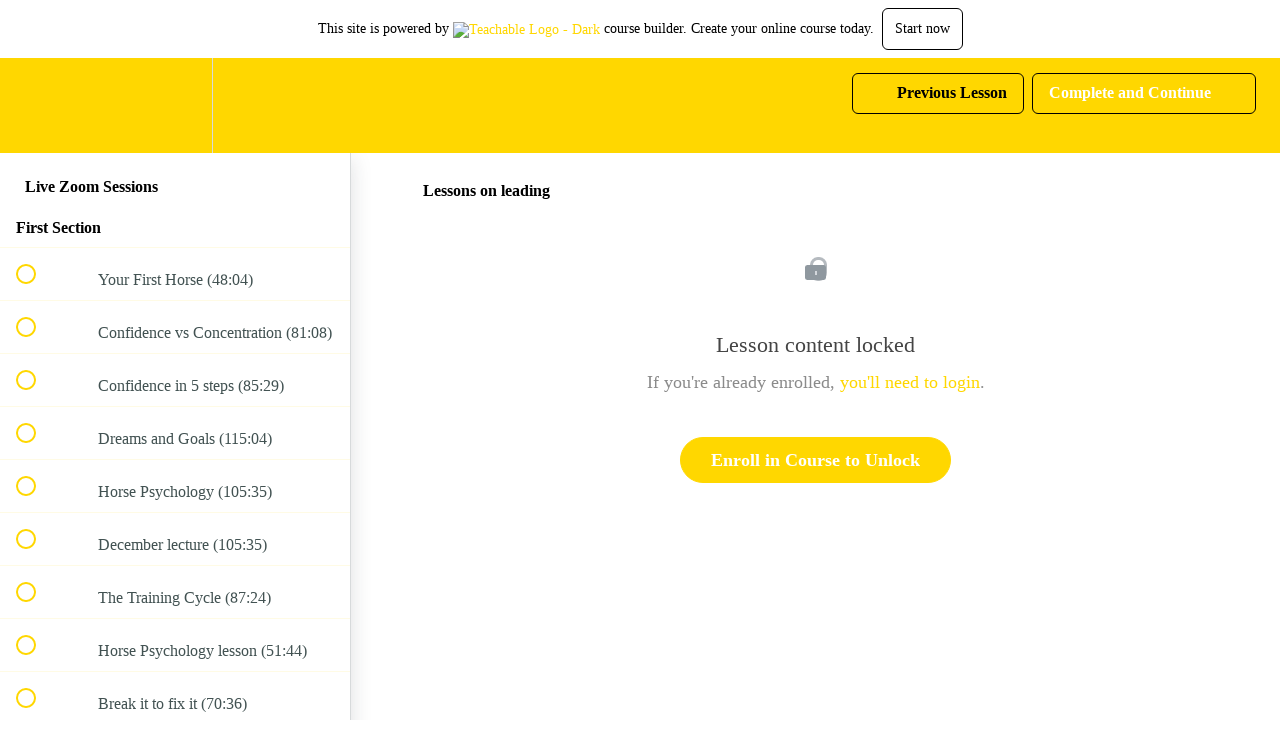

--- FILE ---
content_type: text/html; charset=utf-8
request_url: https://horse-mastery-school.teachable.com/courses/recorded-sessions/lectures/40976922
body_size: 37402
content:
<!DOCTYPE html>
<html>
  <head>
    <script src="https://releases.transloadit.com/uppy/v4.18.0/uppy.min.js"></script><link rel="stylesheet" href="https://releases.transloadit.com/uppy/v4.18.0/uppy.min.css" />
    <link href='https://static-media.hotmart.com/ziP29A_1O1CZbD8u2gtADNw21Ac=/32x32/https://file-uploads.teachablecdn.com/a5fea4a1b12d4426b7f42792848f7ef1/79cce1ebae4d45b98805aa46fd76cdd2' rel='icon' type='image/png'>

<link href='https://static-media.hotmart.com/4XAEKOXreMWSdl2-4FK_Qqjnm1E=/72x72/https://file-uploads.teachablecdn.com/a5fea4a1b12d4426b7f42792848f7ef1/79cce1ebae4d45b98805aa46fd76cdd2' rel='apple-touch-icon' type='image/png'>

<link href='https://static-media.hotmart.com/KuXunQDRHeBcv0lo2uDP8aQiIY0=/144x144/https://file-uploads.teachablecdn.com/a5fea4a1b12d4426b7f42792848f7ef1/79cce1ebae4d45b98805aa46fd76cdd2' rel='apple-touch-icon' type='image/png'>

<link href='https://static-media.hotmart.com/Z8o1aL0f9Ec7XjUB-cErzCCKJYI=/320x345/https://uploads.teachablecdn.com/attachments/M9L3Es9vR3ml8QG27Fld_you+scratch+my+back.png' rel='apple-touch-startup-image' type='image/png'>

<link href='https://static-media.hotmart.com/3c7cKA41X-X0B1rCDfKBl4I_xgM=/640x690/https://uploads.teachablecdn.com/attachments/M9L3Es9vR3ml8QG27Fld_you+scratch+my+back.png' rel='apple-touch-startup-image' type='image/png'>

<meta name='apple-mobile-web-app-capable' content='yes' />
<meta charset="UTF-8">
<meta name="csrf-param" content="authenticity_token" />
<meta name="csrf-token" content="a13xNI2n0D1yA0Xt0ieH7p_TBBsS5moUIJJBN2qSyKviSBgBzGB06Z8OAR1ADv6Qy-uLiJkjFv1fxzmkK7tNGQ" />
<link rel="stylesheet" href="https://fedora.teachablecdn.com/assets/bootstrap-748e653be2be27c8e709ced95eab64a05c870fcc9544b56e33dfe1a9a539317d.css" data-turbolinks-track="true" /><link href="https://teachable-themeable.learning.teachable.com/themecss/production/base.css?_=a9355fd54640&amp;brand_course_heading=%23FFFFFF&amp;brand_heading=%232b3636&amp;brand_homepage_heading=%23000000&amp;brand_navbar_fixed_text=%23000000&amp;brand_navbar_text=%23000000&amp;brand_primary=%23FFD700&amp;brand_secondary=%23FFD700&amp;brand_text=%232b3636&amp;font=Raleway&amp;logged_out_homepage_background_image_overlay=0.66&amp;logged_out_homepage_background_image_url=https%3A%2F%2Fuploads.teachablecdn.com%2Fattachments%2FM9L3Es9vR3ml8QG27Fld_you%2Bscratch%2Bmy%2Bback.png" rel="stylesheet" data-turbolinks-track="true"></link>
<title>Lessons on leading | HORSE MASTERY COURSES</title>
<meta name="description" content="Live Lessons with Don Jessop and the Mastery Group Updated Weekly with Amazing Tips, Full of Fantastic Lessons">
<link rel="canonical" href="https://horse-mastery-school.teachable.com/courses/1633395/lectures/40976922">
<meta property="og:description" content="Live Lessons with Don Jessop and the Mastery Group Updated Weekly with Amazing Tips, Full of Fantastic Lessons">
<meta property="og:image" content="https://file-uploads.teachablecdn.com/d0c3a91fbb6c48339d1efb141ba026f1/d3e90a56529f465b811b390945dc8844">
<meta property="og:title" content="Lessons on leading">
<meta property="og:type" content="website">
<meta property="og:url" content="https://horse-mastery-school.teachable.com/courses/1633395/lectures/40976922">
<meta name="brand_video_player_color" content="#2357FD">
<meta name="site_title" content="HORSE MASTERY COURSES">
<style></style>
<script src='//fast.wistia.com/assets/external/E-v1.js'></script>
<script
  src='https://www.recaptcha.net/recaptcha/api.js'
  async
  defer></script>



      <meta name="asset_host" content="https://fedora.teachablecdn.com">
     <script>
  (function () {
    const origCreateElement = Document.prototype.createElement;
    Document.prototype.createElement = function () {
      const el = origCreateElement.apply(this, arguments);
      if (arguments[0].toLowerCase() === "video") {
        const observer = new MutationObserver(() => {
          if (
            el.src &&
            el.src.startsWith("data:video") &&
            el.autoplay &&
            el.style.display === "none"
          ) {
            el.removeAttribute("autoplay");
            el.autoplay = false;
            el.style.display = "none";
            observer.disconnect();
          }
        });
        observer.observe(el, {
          attributes: true,
          attributeFilter: ["src", "autoplay", "style"],
        });
      }
      return el;
    };
  })();
</script>
<script src="https://fedora.teachablecdn.com/packs/student-globals--1463f1f1bdf1bb9a431c.js"></script><script src="https://fedora.teachablecdn.com/packs/student-legacy--38db0977d3748059802d.js"></script><script src="https://fedora.teachablecdn.com/packs/student--e4ea9b8f25228072afe8.js"></script>
<meta id='iris-url' data-iris-url=https://eventable.internal.teachable.com />
<script type="text/javascript">
  window.heap=window.heap||[],heap.load=function(e,t){window.heap.appid=e,window.heap.config=t=t||{};var r=document.createElement("script");r.type="text/javascript",r.async=!0,r.src="https://cdn.heapanalytics.com/js/heap-"+e+".js";var a=document.getElementsByTagName("script")[0];a.parentNode.insertBefore(r,a);for(var n=function(e){return function(){heap.push([e].concat(Array.prototype.slice.call(arguments,0)))}},p=["addEventProperties","addUserProperties","clearEventProperties","identify","resetIdentity","removeEventProperty","setEventProperties","track","unsetEventProperty"],o=0;o<p.length;o++)heap[p[o]]=n(p[o])},heap.load("318805607");
  window.heapShouldTrackUser = true;
</script>


<script type="text/javascript">
  var _user_id = ''; // Set to the user's ID, username, or email address, or '' if not yet known.
  var _session_id = 'af62fc52fd6c173a2f3631ff765bf405'; // Set to a unique session ID for the visitor's current browsing session.

  var _sift = window._sift = window._sift || [];
  _sift.push(['_setAccount', '2e541754ec']);
  _sift.push(['_setUserId', _user_id]);
  _sift.push(['_setSessionId', _session_id]);
  _sift.push(['_trackPageview']);

  (function() {
    function ls() {
      var e = document.createElement('script');
      e.src = 'https://cdn.sift.com/s.js';
      document.body.appendChild(e);
    }
    if (window.attachEvent) {
      window.attachEvent('onload', ls);
    } else {
      window.addEventListener('load', ls, false);
    }
  })();
</script>




<!-- Google tag (gtag.js) -->
<script async src="https://www.googletagmanager.com/gtag/js?id=G-SL8LSCXHSV"></script>
<script>
  window.dataLayer = window.dataLayer || [];
  function gtag(){dataLayer.push(arguments);}
  gtag('js', new Date());

  gtag('config', 'G-SL8LSCXHSV', {
    'user_id': '',
    'school_id': '300477',
    'school_domain': 'horse-mastery-school.teachable.com'
  });
</script>



<meta http-equiv="X-UA-Compatible" content="IE=edge">
<script type="text/javascript">window.NREUM||(NREUM={});NREUM.info={"beacon":"bam.nr-data.net","errorBeacon":"bam.nr-data.net","licenseKey":"NRBR-08e3a2ada38dc55a529","applicationID":"1065060701","transactionName":"dAxdTUFZXVQEQh0JAFQXRktWRR5LCV9F","queueTime":0,"applicationTime":529,"agent":""}</script>
<script type="text/javascript">(window.NREUM||(NREUM={})).init={privacy:{cookies_enabled:true},ajax:{deny_list:["bam.nr-data.net"]},feature_flags:["soft_nav"],distributed_tracing:{enabled:true}};(window.NREUM||(NREUM={})).loader_config={agentID:"1103368432",accountID:"4102727",trustKey:"27503",xpid:"UAcHU1FRDxABVFdXBwcHUVQA",licenseKey:"NRBR-08e3a2ada38dc55a529",applicationID:"1065060701",browserID:"1103368432"};;/*! For license information please see nr-loader-spa-1.308.0.min.js.LICENSE.txt */
(()=>{var e,t,r={384:(e,t,r)=>{"use strict";r.d(t,{NT:()=>a,US:()=>u,Zm:()=>o,bQ:()=>d,dV:()=>c,pV:()=>l});var n=r(6154),i=r(1863),s=r(1910);const a={beacon:"bam.nr-data.net",errorBeacon:"bam.nr-data.net"};function o(){return n.gm.NREUM||(n.gm.NREUM={}),void 0===n.gm.newrelic&&(n.gm.newrelic=n.gm.NREUM),n.gm.NREUM}function c(){let e=o();return e.o||(e.o={ST:n.gm.setTimeout,SI:n.gm.setImmediate||n.gm.setInterval,CT:n.gm.clearTimeout,XHR:n.gm.XMLHttpRequest,REQ:n.gm.Request,EV:n.gm.Event,PR:n.gm.Promise,MO:n.gm.MutationObserver,FETCH:n.gm.fetch,WS:n.gm.WebSocket},(0,s.i)(...Object.values(e.o))),e}function d(e,t){let r=o();r.initializedAgents??={},t.initializedAt={ms:(0,i.t)(),date:new Date},r.initializedAgents[e]=t}function u(e,t){o()[e]=t}function l(){return function(){let e=o();const t=e.info||{};e.info={beacon:a.beacon,errorBeacon:a.errorBeacon,...t}}(),function(){let e=o();const t=e.init||{};e.init={...t}}(),c(),function(){let e=o();const t=e.loader_config||{};e.loader_config={...t}}(),o()}},782:(e,t,r)=>{"use strict";r.d(t,{T:()=>n});const n=r(860).K7.pageViewTiming},860:(e,t,r)=>{"use strict";r.d(t,{$J:()=>u,K7:()=>c,P3:()=>d,XX:()=>i,Yy:()=>o,df:()=>s,qY:()=>n,v4:()=>a});const n="events",i="jserrors",s="browser/blobs",a="rum",o="browser/logs",c={ajax:"ajax",genericEvents:"generic_events",jserrors:i,logging:"logging",metrics:"metrics",pageAction:"page_action",pageViewEvent:"page_view_event",pageViewTiming:"page_view_timing",sessionReplay:"session_replay",sessionTrace:"session_trace",softNav:"soft_navigations",spa:"spa"},d={[c.pageViewEvent]:1,[c.pageViewTiming]:2,[c.metrics]:3,[c.jserrors]:4,[c.spa]:5,[c.ajax]:6,[c.sessionTrace]:7,[c.softNav]:8,[c.sessionReplay]:9,[c.logging]:10,[c.genericEvents]:11},u={[c.pageViewEvent]:a,[c.pageViewTiming]:n,[c.ajax]:n,[c.spa]:n,[c.softNav]:n,[c.metrics]:i,[c.jserrors]:i,[c.sessionTrace]:s,[c.sessionReplay]:s,[c.logging]:o,[c.genericEvents]:"ins"}},944:(e,t,r)=>{"use strict";r.d(t,{R:()=>i});var n=r(3241);function i(e,t){"function"==typeof console.debug&&(console.debug("New Relic Warning: https://github.com/newrelic/newrelic-browser-agent/blob/main/docs/warning-codes.md#".concat(e),t),(0,n.W)({agentIdentifier:null,drained:null,type:"data",name:"warn",feature:"warn",data:{code:e,secondary:t}}))}},993:(e,t,r)=>{"use strict";r.d(t,{A$:()=>s,ET:()=>a,TZ:()=>o,p_:()=>i});var n=r(860);const i={ERROR:"ERROR",WARN:"WARN",INFO:"INFO",DEBUG:"DEBUG",TRACE:"TRACE"},s={OFF:0,ERROR:1,WARN:2,INFO:3,DEBUG:4,TRACE:5},a="log",o=n.K7.logging},1541:(e,t,r)=>{"use strict";r.d(t,{U:()=>i,f:()=>n});const n={MFE:"MFE",BA:"BA"};function i(e,t){if(2!==t?.harvestEndpointVersion)return{};const r=t.agentRef.runtime.appMetadata.agents[0].entityGuid;return e?{"source.id":e.id,"source.name":e.name,"source.type":e.type,"parent.id":e.parent?.id||r,"parent.type":e.parent?.type||n.BA}:{"entity.guid":r,appId:t.agentRef.info.applicationID}}},1687:(e,t,r)=>{"use strict";r.d(t,{Ak:()=>d,Ze:()=>h,x3:()=>u});var n=r(3241),i=r(7836),s=r(3606),a=r(860),o=r(2646);const c={};function d(e,t){const r={staged:!1,priority:a.P3[t]||0};l(e),c[e].get(t)||c[e].set(t,r)}function u(e,t){e&&c[e]&&(c[e].get(t)&&c[e].delete(t),p(e,t,!1),c[e].size&&f(e))}function l(e){if(!e)throw new Error("agentIdentifier required");c[e]||(c[e]=new Map)}function h(e="",t="feature",r=!1){if(l(e),!e||!c[e].get(t)||r)return p(e,t);c[e].get(t).staged=!0,f(e)}function f(e){const t=Array.from(c[e]);t.every(([e,t])=>t.staged)&&(t.sort((e,t)=>e[1].priority-t[1].priority),t.forEach(([t])=>{c[e].delete(t),p(e,t)}))}function p(e,t,r=!0){const a=e?i.ee.get(e):i.ee,c=s.i.handlers;if(!a.aborted&&a.backlog&&c){if((0,n.W)({agentIdentifier:e,type:"lifecycle",name:"drain",feature:t}),r){const e=a.backlog[t],r=c[t];if(r){for(let t=0;e&&t<e.length;++t)g(e[t],r);Object.entries(r).forEach(([e,t])=>{Object.values(t||{}).forEach(t=>{t[0]?.on&&t[0]?.context()instanceof o.y&&t[0].on(e,t[1])})})}}a.isolatedBacklog||delete c[t],a.backlog[t]=null,a.emit("drain-"+t,[])}}function g(e,t){var r=e[1];Object.values(t[r]||{}).forEach(t=>{var r=e[0];if(t[0]===r){var n=t[1],i=e[3],s=e[2];n.apply(i,s)}})}},1738:(e,t,r)=>{"use strict";r.d(t,{U:()=>f,Y:()=>h});var n=r(3241),i=r(9908),s=r(1863),a=r(944),o=r(5701),c=r(3969),d=r(8362),u=r(860),l=r(4261);function h(e,t,r,s){const h=s||r;!h||h[e]&&h[e]!==d.d.prototype[e]||(h[e]=function(){(0,i.p)(c.xV,["API/"+e+"/called"],void 0,u.K7.metrics,r.ee),(0,n.W)({agentIdentifier:r.agentIdentifier,drained:!!o.B?.[r.agentIdentifier],type:"data",name:"api",feature:l.Pl+e,data:{}});try{return t.apply(this,arguments)}catch(e){(0,a.R)(23,e)}})}function f(e,t,r,n,a){const o=e.info;null===r?delete o.jsAttributes[t]:o.jsAttributes[t]=r,(a||null===r)&&(0,i.p)(l.Pl+n,[(0,s.t)(),t,r],void 0,"session",e.ee)}},1741:(e,t,r)=>{"use strict";r.d(t,{W:()=>s});var n=r(944),i=r(4261);class s{#e(e,...t){if(this[e]!==s.prototype[e])return this[e](...t);(0,n.R)(35,e)}addPageAction(e,t){return this.#e(i.hG,e,t)}register(e){return this.#e(i.eY,e)}recordCustomEvent(e,t){return this.#e(i.fF,e,t)}setPageViewName(e,t){return this.#e(i.Fw,e,t)}setCustomAttribute(e,t,r){return this.#e(i.cD,e,t,r)}noticeError(e,t){return this.#e(i.o5,e,t)}setUserId(e,t=!1){return this.#e(i.Dl,e,t)}setApplicationVersion(e){return this.#e(i.nb,e)}setErrorHandler(e){return this.#e(i.bt,e)}addRelease(e,t){return this.#e(i.k6,e,t)}log(e,t){return this.#e(i.$9,e,t)}start(){return this.#e(i.d3)}finished(e){return this.#e(i.BL,e)}recordReplay(){return this.#e(i.CH)}pauseReplay(){return this.#e(i.Tb)}addToTrace(e){return this.#e(i.U2,e)}setCurrentRouteName(e){return this.#e(i.PA,e)}interaction(e){return this.#e(i.dT,e)}wrapLogger(e,t,r){return this.#e(i.Wb,e,t,r)}measure(e,t){return this.#e(i.V1,e,t)}consent(e){return this.#e(i.Pv,e)}}},1863:(e,t,r)=>{"use strict";function n(){return Math.floor(performance.now())}r.d(t,{t:()=>n})},1910:(e,t,r)=>{"use strict";r.d(t,{i:()=>s});var n=r(944);const i=new Map;function s(...e){return e.every(e=>{if(i.has(e))return i.get(e);const t="function"==typeof e?e.toString():"",r=t.includes("[native code]"),s=t.includes("nrWrapper");return r||s||(0,n.R)(64,e?.name||t),i.set(e,r),r})}},2555:(e,t,r)=>{"use strict";r.d(t,{D:()=>o,f:()=>a});var n=r(384),i=r(8122);const s={beacon:n.NT.beacon,errorBeacon:n.NT.errorBeacon,licenseKey:void 0,applicationID:void 0,sa:void 0,queueTime:void 0,applicationTime:void 0,ttGuid:void 0,user:void 0,account:void 0,product:void 0,extra:void 0,jsAttributes:{},userAttributes:void 0,atts:void 0,transactionName:void 0,tNamePlain:void 0};function a(e){try{return!!e.licenseKey&&!!e.errorBeacon&&!!e.applicationID}catch(e){return!1}}const o=e=>(0,i.a)(e,s)},2614:(e,t,r)=>{"use strict";r.d(t,{BB:()=>a,H3:()=>n,g:()=>d,iL:()=>c,tS:()=>o,uh:()=>i,wk:()=>s});const n="NRBA",i="SESSION",s=144e5,a=18e5,o={STARTED:"session-started",PAUSE:"session-pause",RESET:"session-reset",RESUME:"session-resume",UPDATE:"session-update"},c={SAME_TAB:"same-tab",CROSS_TAB:"cross-tab"},d={OFF:0,FULL:1,ERROR:2}},2646:(e,t,r)=>{"use strict";r.d(t,{y:()=>n});class n{constructor(e){this.contextId=e}}},2843:(e,t,r)=>{"use strict";r.d(t,{G:()=>s,u:()=>i});var n=r(3878);function i(e,t=!1,r,i){(0,n.DD)("visibilitychange",function(){if(t)return void("hidden"===document.visibilityState&&e());e(document.visibilityState)},r,i)}function s(e,t,r){(0,n.sp)("pagehide",e,t,r)}},3241:(e,t,r)=>{"use strict";r.d(t,{W:()=>s});var n=r(6154);const i="newrelic";function s(e={}){try{n.gm.dispatchEvent(new CustomEvent(i,{detail:e}))}catch(e){}}},3304:(e,t,r)=>{"use strict";r.d(t,{A:()=>s});var n=r(7836);const i=()=>{const e=new WeakSet;return(t,r)=>{if("object"==typeof r&&null!==r){if(e.has(r))return;e.add(r)}return r}};function s(e){try{return JSON.stringify(e,i())??""}catch(e){try{n.ee.emit("internal-error",[e])}catch(e){}return""}}},3333:(e,t,r)=>{"use strict";r.d(t,{$v:()=>u,TZ:()=>n,Xh:()=>c,Zp:()=>i,kd:()=>d,mq:()=>o,nf:()=>a,qN:()=>s});const n=r(860).K7.genericEvents,i=["auxclick","click","copy","keydown","paste","scrollend"],s=["focus","blur"],a=4,o=1e3,c=2e3,d=["PageAction","UserAction","BrowserPerformance"],u={RESOURCES:"experimental.resources",REGISTER:"register"}},3434:(e,t,r)=>{"use strict";r.d(t,{Jt:()=>s,YM:()=>d});var n=r(7836),i=r(5607);const s="nr@original:".concat(i.W),a=50;var o=Object.prototype.hasOwnProperty,c=!1;function d(e,t){return e||(e=n.ee),r.inPlace=function(e,t,n,i,s){n||(n="");const a="-"===n.charAt(0);for(let o=0;o<t.length;o++){const c=t[o],d=e[c];l(d)||(e[c]=r(d,a?c+n:n,i,c,s))}},r.flag=s,r;function r(t,r,n,c,d){return l(t)?t:(r||(r=""),nrWrapper[s]=t,function(e,t,r){if(Object.defineProperty&&Object.keys)try{return Object.keys(e).forEach(function(r){Object.defineProperty(t,r,{get:function(){return e[r]},set:function(t){return e[r]=t,t}})}),t}catch(e){u([e],r)}for(var n in e)o.call(e,n)&&(t[n]=e[n])}(t,nrWrapper,e),nrWrapper);function nrWrapper(){var s,o,l,h;let f;try{o=this,s=[...arguments],l="function"==typeof n?n(s,o):n||{}}catch(t){u([t,"",[s,o,c],l],e)}i(r+"start",[s,o,c],l,d);const p=performance.now();let g;try{return h=t.apply(o,s),g=performance.now(),h}catch(e){throw g=performance.now(),i(r+"err",[s,o,e],l,d),f=e,f}finally{const e=g-p,t={start:p,end:g,duration:e,isLongTask:e>=a,methodName:c,thrownError:f};t.isLongTask&&i("long-task",[t,o],l,d),i(r+"end",[s,o,h],l,d)}}}function i(r,n,i,s){if(!c||t){var a=c;c=!0;try{e.emit(r,n,i,t,s)}catch(t){u([t,r,n,i],e)}c=a}}}function u(e,t){t||(t=n.ee);try{t.emit("internal-error",e)}catch(e){}}function l(e){return!(e&&"function"==typeof e&&e.apply&&!e[s])}},3606:(e,t,r)=>{"use strict";r.d(t,{i:()=>s});var n=r(9908);s.on=a;var i=s.handlers={};function s(e,t,r,s){a(s||n.d,i,e,t,r)}function a(e,t,r,i,s){s||(s="feature"),e||(e=n.d);var a=t[s]=t[s]||{};(a[r]=a[r]||[]).push([e,i])}},3738:(e,t,r)=>{"use strict";r.d(t,{He:()=>i,Kp:()=>o,Lc:()=>d,Rz:()=>u,TZ:()=>n,bD:()=>s,d3:()=>a,jx:()=>l,sl:()=>h,uP:()=>c});const n=r(860).K7.sessionTrace,i="bstResource",s="resource",a="-start",o="-end",c="fn"+a,d="fn"+o,u="pushState",l=1e3,h=3e4},3785:(e,t,r)=>{"use strict";r.d(t,{R:()=>c,b:()=>d});var n=r(9908),i=r(1863),s=r(860),a=r(3969),o=r(993);function c(e,t,r={},c=o.p_.INFO,d=!0,u,l=(0,i.t)()){(0,n.p)(a.xV,["API/logging/".concat(c.toLowerCase(),"/called")],void 0,s.K7.metrics,e),(0,n.p)(o.ET,[l,t,r,c,d,u],void 0,s.K7.logging,e)}function d(e){return"string"==typeof e&&Object.values(o.p_).some(t=>t===e.toUpperCase().trim())}},3878:(e,t,r)=>{"use strict";function n(e,t){return{capture:e,passive:!1,signal:t}}function i(e,t,r=!1,i){window.addEventListener(e,t,n(r,i))}function s(e,t,r=!1,i){document.addEventListener(e,t,n(r,i))}r.d(t,{DD:()=>s,jT:()=>n,sp:()=>i})},3962:(e,t,r)=>{"use strict";r.d(t,{AM:()=>a,O2:()=>l,OV:()=>s,Qu:()=>h,TZ:()=>c,ih:()=>f,pP:()=>o,t1:()=>u,tC:()=>i,wD:()=>d});var n=r(860);const i=["click","keydown","submit"],s="popstate",a="api",o="initialPageLoad",c=n.K7.softNav,d=5e3,u=500,l={INITIAL_PAGE_LOAD:"",ROUTE_CHANGE:1,UNSPECIFIED:2},h={INTERACTION:1,AJAX:2,CUSTOM_END:3,CUSTOM_TRACER:4},f={IP:"in progress",PF:"pending finish",FIN:"finished",CAN:"cancelled"}},3969:(e,t,r)=>{"use strict";r.d(t,{TZ:()=>n,XG:()=>o,rs:()=>i,xV:()=>a,z_:()=>s});const n=r(860).K7.metrics,i="sm",s="cm",a="storeSupportabilityMetrics",o="storeEventMetrics"},4234:(e,t,r)=>{"use strict";r.d(t,{W:()=>s});var n=r(7836),i=r(1687);class s{constructor(e,t){this.agentIdentifier=e,this.ee=n.ee.get(e),this.featureName=t,this.blocked=!1}deregisterDrain(){(0,i.x3)(this.agentIdentifier,this.featureName)}}},4261:(e,t,r)=>{"use strict";r.d(t,{$9:()=>u,BL:()=>c,CH:()=>p,Dl:()=>R,Fw:()=>w,PA:()=>v,Pl:()=>n,Pv:()=>A,Tb:()=>h,U2:()=>a,V1:()=>E,Wb:()=>T,bt:()=>y,cD:()=>b,d3:()=>x,dT:()=>d,eY:()=>g,fF:()=>f,hG:()=>s,hw:()=>i,k6:()=>o,nb:()=>m,o5:()=>l});const n="api-",i=n+"ixn-",s="addPageAction",a="addToTrace",o="addRelease",c="finished",d="interaction",u="log",l="noticeError",h="pauseReplay",f="recordCustomEvent",p="recordReplay",g="register",m="setApplicationVersion",v="setCurrentRouteName",b="setCustomAttribute",y="setErrorHandler",w="setPageViewName",R="setUserId",x="start",T="wrapLogger",E="measure",A="consent"},5205:(e,t,r)=>{"use strict";r.d(t,{j:()=>S});var n=r(384),i=r(1741);var s=r(2555),a=r(3333);const o=e=>{if(!e||"string"!=typeof e)return!1;try{document.createDocumentFragment().querySelector(e)}catch{return!1}return!0};var c=r(2614),d=r(944),u=r(8122);const l="[data-nr-mask]",h=e=>(0,u.a)(e,(()=>{const e={feature_flags:[],experimental:{allow_registered_children:!1,resources:!1},mask_selector:"*",block_selector:"[data-nr-block]",mask_input_options:{color:!1,date:!1,"datetime-local":!1,email:!1,month:!1,number:!1,range:!1,search:!1,tel:!1,text:!1,time:!1,url:!1,week:!1,textarea:!1,select:!1,password:!0}};return{ajax:{deny_list:void 0,block_internal:!0,enabled:!0,autoStart:!0},api:{get allow_registered_children(){return e.feature_flags.includes(a.$v.REGISTER)||e.experimental.allow_registered_children},set allow_registered_children(t){e.experimental.allow_registered_children=t},duplicate_registered_data:!1},browser_consent_mode:{enabled:!1},distributed_tracing:{enabled:void 0,exclude_newrelic_header:void 0,cors_use_newrelic_header:void 0,cors_use_tracecontext_headers:void 0,allowed_origins:void 0},get feature_flags(){return e.feature_flags},set feature_flags(t){e.feature_flags=t},generic_events:{enabled:!0,autoStart:!0},harvest:{interval:30},jserrors:{enabled:!0,autoStart:!0},logging:{enabled:!0,autoStart:!0},metrics:{enabled:!0,autoStart:!0},obfuscate:void 0,page_action:{enabled:!0},page_view_event:{enabled:!0,autoStart:!0},page_view_timing:{enabled:!0,autoStart:!0},performance:{capture_marks:!1,capture_measures:!1,capture_detail:!0,resources:{get enabled(){return e.feature_flags.includes(a.$v.RESOURCES)||e.experimental.resources},set enabled(t){e.experimental.resources=t},asset_types:[],first_party_domains:[],ignore_newrelic:!0}},privacy:{cookies_enabled:!0},proxy:{assets:void 0,beacon:void 0},session:{expiresMs:c.wk,inactiveMs:c.BB},session_replay:{autoStart:!0,enabled:!1,preload:!1,sampling_rate:10,error_sampling_rate:100,collect_fonts:!1,inline_images:!1,fix_stylesheets:!0,mask_all_inputs:!0,get mask_text_selector(){return e.mask_selector},set mask_text_selector(t){o(t)?e.mask_selector="".concat(t,",").concat(l):""===t||null===t?e.mask_selector=l:(0,d.R)(5,t)},get block_class(){return"nr-block"},get ignore_class(){return"nr-ignore"},get mask_text_class(){return"nr-mask"},get block_selector(){return e.block_selector},set block_selector(t){o(t)?e.block_selector+=",".concat(t):""!==t&&(0,d.R)(6,t)},get mask_input_options(){return e.mask_input_options},set mask_input_options(t){t&&"object"==typeof t?e.mask_input_options={...t,password:!0}:(0,d.R)(7,t)}},session_trace:{enabled:!0,autoStart:!0},soft_navigations:{enabled:!0,autoStart:!0},spa:{enabled:!0,autoStart:!0},ssl:void 0,user_actions:{enabled:!0,elementAttributes:["id","className","tagName","type"]}}})());var f=r(6154),p=r(9324);let g=0;const m={buildEnv:p.F3,distMethod:p.Xs,version:p.xv,originTime:f.WN},v={consented:!1},b={appMetadata:{},get consented(){return this.session?.state?.consent||v.consented},set consented(e){v.consented=e},customTransaction:void 0,denyList:void 0,disabled:!1,harvester:void 0,isolatedBacklog:!1,isRecording:!1,loaderType:void 0,maxBytes:3e4,obfuscator:void 0,onerror:void 0,ptid:void 0,releaseIds:{},session:void 0,timeKeeper:void 0,registeredEntities:[],jsAttributesMetadata:{bytes:0},get harvestCount(){return++g}},y=e=>{const t=(0,u.a)(e,b),r=Object.keys(m).reduce((e,t)=>(e[t]={value:m[t],writable:!1,configurable:!0,enumerable:!0},e),{});return Object.defineProperties(t,r)};var w=r(5701);const R=e=>{const t=e.startsWith("http");e+="/",r.p=t?e:"https://"+e};var x=r(7836),T=r(3241);const E={accountID:void 0,trustKey:void 0,agentID:void 0,licenseKey:void 0,applicationID:void 0,xpid:void 0},A=e=>(0,u.a)(e,E),_=new Set;function S(e,t={},r,a){let{init:o,info:c,loader_config:d,runtime:u={},exposed:l=!0}=t;if(!c){const e=(0,n.pV)();o=e.init,c=e.info,d=e.loader_config}e.init=h(o||{}),e.loader_config=A(d||{}),c.jsAttributes??={},f.bv&&(c.jsAttributes.isWorker=!0),e.info=(0,s.D)(c);const p=e.init,g=[c.beacon,c.errorBeacon];_.has(e.agentIdentifier)||(p.proxy.assets&&(R(p.proxy.assets),g.push(p.proxy.assets)),p.proxy.beacon&&g.push(p.proxy.beacon),e.beacons=[...g],function(e){const t=(0,n.pV)();Object.getOwnPropertyNames(i.W.prototype).forEach(r=>{const n=i.W.prototype[r];if("function"!=typeof n||"constructor"===n)return;let s=t[r];e[r]&&!1!==e.exposed&&"micro-agent"!==e.runtime?.loaderType&&(t[r]=(...t)=>{const n=e[r](...t);return s?s(...t):n})})}(e),(0,n.US)("activatedFeatures",w.B)),u.denyList=[...p.ajax.deny_list||[],...p.ajax.block_internal?g:[]],u.ptid=e.agentIdentifier,u.loaderType=r,e.runtime=y(u),_.has(e.agentIdentifier)||(e.ee=x.ee.get(e.agentIdentifier),e.exposed=l,(0,T.W)({agentIdentifier:e.agentIdentifier,drained:!!w.B?.[e.agentIdentifier],type:"lifecycle",name:"initialize",feature:void 0,data:e.config})),_.add(e.agentIdentifier)}},5270:(e,t,r)=>{"use strict";r.d(t,{Aw:()=>a,SR:()=>s,rF:()=>o});var n=r(384),i=r(7767);function s(e){return!!(0,n.dV)().o.MO&&(0,i.V)(e)&&!0===e?.session_trace.enabled}function a(e){return!0===e?.session_replay.preload&&s(e)}function o(e,t){try{if("string"==typeof t?.type){if("password"===t.type.toLowerCase())return"*".repeat(e?.length||0);if(void 0!==t?.dataset?.nrUnmask||t?.classList?.contains("nr-unmask"))return e}}catch(e){}return"string"==typeof e?e.replace(/[\S]/g,"*"):"*".repeat(e?.length||0)}},5289:(e,t,r)=>{"use strict";r.d(t,{GG:()=>a,Qr:()=>c,sB:()=>o});var n=r(3878),i=r(6389);function s(){return"undefined"==typeof document||"complete"===document.readyState}function a(e,t){if(s())return e();const r=(0,i.J)(e),a=setInterval(()=>{s()&&(clearInterval(a),r())},500);(0,n.sp)("load",r,t)}function o(e){if(s())return e();(0,n.DD)("DOMContentLoaded",e)}function c(e){if(s())return e();(0,n.sp)("popstate",e)}},5607:(e,t,r)=>{"use strict";r.d(t,{W:()=>n});const n=(0,r(9566).bz)()},5701:(e,t,r)=>{"use strict";r.d(t,{B:()=>s,t:()=>a});var n=r(3241);const i=new Set,s={};function a(e,t){const r=t.agentIdentifier;s[r]??={},e&&"object"==typeof e&&(i.has(r)||(t.ee.emit("rumresp",[e]),s[r]=e,i.add(r),(0,n.W)({agentIdentifier:r,loaded:!0,drained:!0,type:"lifecycle",name:"load",feature:void 0,data:e})))}},6154:(e,t,r)=>{"use strict";r.d(t,{OF:()=>d,RI:()=>i,WN:()=>h,bv:()=>s,eN:()=>f,gm:()=>a,lR:()=>l,m:()=>c,mw:()=>o,sb:()=>u});var n=r(1863);const i="undefined"!=typeof window&&!!window.document,s="undefined"!=typeof WorkerGlobalScope&&("undefined"!=typeof self&&self instanceof WorkerGlobalScope&&self.navigator instanceof WorkerNavigator||"undefined"!=typeof globalThis&&globalThis instanceof WorkerGlobalScope&&globalThis.navigator instanceof WorkerNavigator),a=i?window:"undefined"!=typeof WorkerGlobalScope&&("undefined"!=typeof self&&self instanceof WorkerGlobalScope&&self||"undefined"!=typeof globalThis&&globalThis instanceof WorkerGlobalScope&&globalThis),o=Boolean("hidden"===a?.document?.visibilityState),c=""+a?.location,d=/iPad|iPhone|iPod/.test(a.navigator?.userAgent),u=d&&"undefined"==typeof SharedWorker,l=(()=>{const e=a.navigator?.userAgent?.match(/Firefox[/\s](\d+\.\d+)/);return Array.isArray(e)&&e.length>=2?+e[1]:0})(),h=Date.now()-(0,n.t)(),f=()=>"undefined"!=typeof PerformanceNavigationTiming&&a?.performance?.getEntriesByType("navigation")?.[0]?.responseStart},6344:(e,t,r)=>{"use strict";r.d(t,{BB:()=>u,Qb:()=>l,TZ:()=>i,Ug:()=>a,Vh:()=>s,_s:()=>o,bc:()=>d,yP:()=>c});var n=r(2614);const i=r(860).K7.sessionReplay,s="errorDuringReplay",a=.12,o={DomContentLoaded:0,Load:1,FullSnapshot:2,IncrementalSnapshot:3,Meta:4,Custom:5},c={[n.g.ERROR]:15e3,[n.g.FULL]:3e5,[n.g.OFF]:0},d={RESET:{message:"Session was reset",sm:"Reset"},IMPORT:{message:"Recorder failed to import",sm:"Import"},TOO_MANY:{message:"429: Too Many Requests",sm:"Too-Many"},TOO_BIG:{message:"Payload was too large",sm:"Too-Big"},CROSS_TAB:{message:"Session Entity was set to OFF on another tab",sm:"Cross-Tab"},ENTITLEMENTS:{message:"Session Replay is not allowed and will not be started",sm:"Entitlement"}},u=5e3,l={API:"api",RESUME:"resume",SWITCH_TO_FULL:"switchToFull",INITIALIZE:"initialize",PRELOAD:"preload"}},6389:(e,t,r)=>{"use strict";function n(e,t=500,r={}){const n=r?.leading||!1;let i;return(...r)=>{n&&void 0===i&&(e.apply(this,r),i=setTimeout(()=>{i=clearTimeout(i)},t)),n||(clearTimeout(i),i=setTimeout(()=>{e.apply(this,r)},t))}}function i(e){let t=!1;return(...r)=>{t||(t=!0,e.apply(this,r))}}r.d(t,{J:()=>i,s:()=>n})},6630:(e,t,r)=>{"use strict";r.d(t,{T:()=>n});const n=r(860).K7.pageViewEvent},6774:(e,t,r)=>{"use strict";r.d(t,{T:()=>n});const n=r(860).K7.jserrors},7295:(e,t,r)=>{"use strict";r.d(t,{Xv:()=>a,gX:()=>i,iW:()=>s});var n=[];function i(e){if(!e||s(e))return!1;if(0===n.length)return!0;if("*"===n[0].hostname)return!1;for(var t=0;t<n.length;t++){var r=n[t];if(r.hostname.test(e.hostname)&&r.pathname.test(e.pathname))return!1}return!0}function s(e){return void 0===e.hostname}function a(e){if(n=[],e&&e.length)for(var t=0;t<e.length;t++){let r=e[t];if(!r)continue;if("*"===r)return void(n=[{hostname:"*"}]);0===r.indexOf("http://")?r=r.substring(7):0===r.indexOf("https://")&&(r=r.substring(8));const i=r.indexOf("/");let s,a;i>0?(s=r.substring(0,i),a=r.substring(i)):(s=r,a="*");let[c]=s.split(":");n.push({hostname:o(c),pathname:o(a,!0)})}}function o(e,t=!1){const r=e.replace(/[.+?^${}()|[\]\\]/g,e=>"\\"+e).replace(/\*/g,".*?");return new RegExp((t?"^":"")+r+"$")}},7485:(e,t,r)=>{"use strict";r.d(t,{D:()=>i});var n=r(6154);function i(e){if(0===(e||"").indexOf("data:"))return{protocol:"data"};try{const t=new URL(e,location.href),r={port:t.port,hostname:t.hostname,pathname:t.pathname,search:t.search,protocol:t.protocol.slice(0,t.protocol.indexOf(":")),sameOrigin:t.protocol===n.gm?.location?.protocol&&t.host===n.gm?.location?.host};return r.port&&""!==r.port||("http:"===t.protocol&&(r.port="80"),"https:"===t.protocol&&(r.port="443")),r.pathname&&""!==r.pathname?r.pathname.startsWith("/")||(r.pathname="/".concat(r.pathname)):r.pathname="/",r}catch(e){return{}}}},7699:(e,t,r)=>{"use strict";r.d(t,{It:()=>s,KC:()=>o,No:()=>i,qh:()=>a});var n=r(860);const i=16e3,s=1e6,a="SESSION_ERROR",o={[n.K7.logging]:!0,[n.K7.genericEvents]:!1,[n.K7.jserrors]:!1,[n.K7.ajax]:!1}},7767:(e,t,r)=>{"use strict";r.d(t,{V:()=>i});var n=r(6154);const i=e=>n.RI&&!0===e?.privacy.cookies_enabled},7836:(e,t,r)=>{"use strict";r.d(t,{P:()=>o,ee:()=>c});var n=r(384),i=r(8990),s=r(2646),a=r(5607);const o="nr@context:".concat(a.W),c=function e(t,r){var n={},a={},u={},l=!1;try{l=16===r.length&&d.initializedAgents?.[r]?.runtime.isolatedBacklog}catch(e){}var h={on:p,addEventListener:p,removeEventListener:function(e,t){var r=n[e];if(!r)return;for(var i=0;i<r.length;i++)r[i]===t&&r.splice(i,1)},emit:function(e,r,n,i,s){!1!==s&&(s=!0);if(c.aborted&&!i)return;t&&s&&t.emit(e,r,n);var o=f(n);g(e).forEach(e=>{e.apply(o,r)});var d=v()[a[e]];d&&d.push([h,e,r,o]);return o},get:m,listeners:g,context:f,buffer:function(e,t){const r=v();if(t=t||"feature",h.aborted)return;Object.entries(e||{}).forEach(([e,n])=>{a[n]=t,t in r||(r[t]=[])})},abort:function(){h._aborted=!0,Object.keys(h.backlog).forEach(e=>{delete h.backlog[e]})},isBuffering:function(e){return!!v()[a[e]]},debugId:r,backlog:l?{}:t&&"object"==typeof t.backlog?t.backlog:{},isolatedBacklog:l};return Object.defineProperty(h,"aborted",{get:()=>{let e=h._aborted||!1;return e||(t&&(e=t.aborted),e)}}),h;function f(e){return e&&e instanceof s.y?e:e?(0,i.I)(e,o,()=>new s.y(o)):new s.y(o)}function p(e,t){n[e]=g(e).concat(t)}function g(e){return n[e]||[]}function m(t){return u[t]=u[t]||e(h,t)}function v(){return h.backlog}}(void 0,"globalEE"),d=(0,n.Zm)();d.ee||(d.ee=c)},8122:(e,t,r)=>{"use strict";r.d(t,{a:()=>i});var n=r(944);function i(e,t){try{if(!e||"object"!=typeof e)return(0,n.R)(3);if(!t||"object"!=typeof t)return(0,n.R)(4);const r=Object.create(Object.getPrototypeOf(t),Object.getOwnPropertyDescriptors(t)),s=0===Object.keys(r).length?e:r;for(let a in s)if(void 0!==e[a])try{if(null===e[a]){r[a]=null;continue}Array.isArray(e[a])&&Array.isArray(t[a])?r[a]=Array.from(new Set([...e[a],...t[a]])):"object"==typeof e[a]&&"object"==typeof t[a]?r[a]=i(e[a],t[a]):r[a]=e[a]}catch(e){r[a]||(0,n.R)(1,e)}return r}catch(e){(0,n.R)(2,e)}}},8139:(e,t,r)=>{"use strict";r.d(t,{u:()=>h});var n=r(7836),i=r(3434),s=r(8990),a=r(6154);const o={},c=a.gm.XMLHttpRequest,d="addEventListener",u="removeEventListener",l="nr@wrapped:".concat(n.P);function h(e){var t=function(e){return(e||n.ee).get("events")}(e);if(o[t.debugId]++)return t;o[t.debugId]=1;var r=(0,i.YM)(t,!0);function h(e){r.inPlace(e,[d,u],"-",p)}function p(e,t){return e[1]}return"getPrototypeOf"in Object&&(a.RI&&f(document,h),c&&f(c.prototype,h),f(a.gm,h)),t.on(d+"-start",function(e,t){var n=e[1];if(null!==n&&("function"==typeof n||"object"==typeof n)&&"newrelic"!==e[0]){var i=(0,s.I)(n,l,function(){var e={object:function(){if("function"!=typeof n.handleEvent)return;return n.handleEvent.apply(n,arguments)},function:n}[typeof n];return e?r(e,"fn-",null,e.name||"anonymous"):n});this.wrapped=e[1]=i}}),t.on(u+"-start",function(e){e[1]=this.wrapped||e[1]}),t}function f(e,t,...r){let n=e;for(;"object"==typeof n&&!Object.prototype.hasOwnProperty.call(n,d);)n=Object.getPrototypeOf(n);n&&t(n,...r)}},8362:(e,t,r)=>{"use strict";r.d(t,{d:()=>s});var n=r(9566),i=r(1741);class s extends i.W{agentIdentifier=(0,n.LA)(16)}},8374:(e,t,r)=>{r.nc=(()=>{try{return document?.currentScript?.nonce}catch(e){}return""})()},8990:(e,t,r)=>{"use strict";r.d(t,{I:()=>i});var n=Object.prototype.hasOwnProperty;function i(e,t,r){if(n.call(e,t))return e[t];var i=r();if(Object.defineProperty&&Object.keys)try{return Object.defineProperty(e,t,{value:i,writable:!0,enumerable:!1}),i}catch(e){}return e[t]=i,i}},9119:(e,t,r)=>{"use strict";r.d(t,{L:()=>s});var n=/([^?#]*)[^#]*(#[^?]*|$).*/,i=/([^?#]*)().*/;function s(e,t){return e?e.replace(t?n:i,"$1$2"):e}},9300:(e,t,r)=>{"use strict";r.d(t,{T:()=>n});const n=r(860).K7.ajax},9324:(e,t,r)=>{"use strict";r.d(t,{AJ:()=>a,F3:()=>i,Xs:()=>s,Yq:()=>o,xv:()=>n});const n="1.308.0",i="PROD",s="CDN",a="@newrelic/rrweb",o="1.0.1"},9566:(e,t,r)=>{"use strict";r.d(t,{LA:()=>o,ZF:()=>c,bz:()=>a,el:()=>d});var n=r(6154);const i="xxxxxxxx-xxxx-4xxx-yxxx-xxxxxxxxxxxx";function s(e,t){return e?15&e[t]:16*Math.random()|0}function a(){const e=n.gm?.crypto||n.gm?.msCrypto;let t,r=0;return e&&e.getRandomValues&&(t=e.getRandomValues(new Uint8Array(30))),i.split("").map(e=>"x"===e?s(t,r++).toString(16):"y"===e?(3&s()|8).toString(16):e).join("")}function o(e){const t=n.gm?.crypto||n.gm?.msCrypto;let r,i=0;t&&t.getRandomValues&&(r=t.getRandomValues(new Uint8Array(e)));const a=[];for(var o=0;o<e;o++)a.push(s(r,i++).toString(16));return a.join("")}function c(){return o(16)}function d(){return o(32)}},9908:(e,t,r)=>{"use strict";r.d(t,{d:()=>n,p:()=>i});var n=r(7836).ee.get("handle");function i(e,t,r,i,s){s?(s.buffer([e],i),s.emit(e,t,r)):(n.buffer([e],i),n.emit(e,t,r))}}},n={};function i(e){var t=n[e];if(void 0!==t)return t.exports;var s=n[e]={exports:{}};return r[e](s,s.exports,i),s.exports}i.m=r,i.d=(e,t)=>{for(var r in t)i.o(t,r)&&!i.o(e,r)&&Object.defineProperty(e,r,{enumerable:!0,get:t[r]})},i.f={},i.e=e=>Promise.all(Object.keys(i.f).reduce((t,r)=>(i.f[r](e,t),t),[])),i.u=e=>({212:"nr-spa-compressor",249:"nr-spa-recorder",478:"nr-spa"}[e]+"-1.308.0.min.js"),i.o=(e,t)=>Object.prototype.hasOwnProperty.call(e,t),e={},t="NRBA-1.308.0.PROD:",i.l=(r,n,s,a)=>{if(e[r])e[r].push(n);else{var o,c;if(void 0!==s)for(var d=document.getElementsByTagName("script"),u=0;u<d.length;u++){var l=d[u];if(l.getAttribute("src")==r||l.getAttribute("data-webpack")==t+s){o=l;break}}if(!o){c=!0;var h={478:"sha512-RSfSVnmHk59T/uIPbdSE0LPeqcEdF4/+XhfJdBuccH5rYMOEZDhFdtnh6X6nJk7hGpzHd9Ujhsy7lZEz/ORYCQ==",249:"sha512-ehJXhmntm85NSqW4MkhfQqmeKFulra3klDyY0OPDUE+sQ3GokHlPh1pmAzuNy//3j4ac6lzIbmXLvGQBMYmrkg==",212:"sha512-B9h4CR46ndKRgMBcK+j67uSR2RCnJfGefU+A7FrgR/k42ovXy5x/MAVFiSvFxuVeEk/pNLgvYGMp1cBSK/G6Fg=="};(o=document.createElement("script")).charset="utf-8",i.nc&&o.setAttribute("nonce",i.nc),o.setAttribute("data-webpack",t+s),o.src=r,0!==o.src.indexOf(window.location.origin+"/")&&(o.crossOrigin="anonymous"),h[a]&&(o.integrity=h[a])}e[r]=[n];var f=(t,n)=>{o.onerror=o.onload=null,clearTimeout(p);var i=e[r];if(delete e[r],o.parentNode&&o.parentNode.removeChild(o),i&&i.forEach(e=>e(n)),t)return t(n)},p=setTimeout(f.bind(null,void 0,{type:"timeout",target:o}),12e4);o.onerror=f.bind(null,o.onerror),o.onload=f.bind(null,o.onload),c&&document.head.appendChild(o)}},i.r=e=>{"undefined"!=typeof Symbol&&Symbol.toStringTag&&Object.defineProperty(e,Symbol.toStringTag,{value:"Module"}),Object.defineProperty(e,"__esModule",{value:!0})},i.p="https://js-agent.newrelic.com/",(()=>{var e={38:0,788:0};i.f.j=(t,r)=>{var n=i.o(e,t)?e[t]:void 0;if(0!==n)if(n)r.push(n[2]);else{var s=new Promise((r,i)=>n=e[t]=[r,i]);r.push(n[2]=s);var a=i.p+i.u(t),o=new Error;i.l(a,r=>{if(i.o(e,t)&&(0!==(n=e[t])&&(e[t]=void 0),n)){var s=r&&("load"===r.type?"missing":r.type),a=r&&r.target&&r.target.src;o.message="Loading chunk "+t+" failed: ("+s+": "+a+")",o.name="ChunkLoadError",o.type=s,o.request=a,n[1](o)}},"chunk-"+t,t)}};var t=(t,r)=>{var n,s,[a,o,c]=r,d=0;if(a.some(t=>0!==e[t])){for(n in o)i.o(o,n)&&(i.m[n]=o[n]);if(c)c(i)}for(t&&t(r);d<a.length;d++)s=a[d],i.o(e,s)&&e[s]&&e[s][0](),e[s]=0},r=self["webpackChunk:NRBA-1.308.0.PROD"]=self["webpackChunk:NRBA-1.308.0.PROD"]||[];r.forEach(t.bind(null,0)),r.push=t.bind(null,r.push.bind(r))})(),(()=>{"use strict";i(8374);var e=i(8362),t=i(860);const r=Object.values(t.K7);var n=i(5205);var s=i(9908),a=i(1863),o=i(4261),c=i(1738);var d=i(1687),u=i(4234),l=i(5289),h=i(6154),f=i(944),p=i(5270),g=i(7767),m=i(6389),v=i(7699);class b extends u.W{constructor(e,t){super(e.agentIdentifier,t),this.agentRef=e,this.abortHandler=void 0,this.featAggregate=void 0,this.loadedSuccessfully=void 0,this.onAggregateImported=new Promise(e=>{this.loadedSuccessfully=e}),this.deferred=Promise.resolve(),!1===e.init[this.featureName].autoStart?this.deferred=new Promise((t,r)=>{this.ee.on("manual-start-all",(0,m.J)(()=>{(0,d.Ak)(e.agentIdentifier,this.featureName),t()}))}):(0,d.Ak)(e.agentIdentifier,t)}importAggregator(e,t,r={}){if(this.featAggregate)return;const n=async()=>{let n;await this.deferred;try{if((0,g.V)(e.init)){const{setupAgentSession:t}=await i.e(478).then(i.bind(i,8766));n=t(e)}}catch(e){(0,f.R)(20,e),this.ee.emit("internal-error",[e]),(0,s.p)(v.qh,[e],void 0,this.featureName,this.ee)}try{if(!this.#t(this.featureName,n,e.init))return(0,d.Ze)(this.agentIdentifier,this.featureName),void this.loadedSuccessfully(!1);const{Aggregate:i}=await t();this.featAggregate=new i(e,r),e.runtime.harvester.initializedAggregates.push(this.featAggregate),this.loadedSuccessfully(!0)}catch(e){(0,f.R)(34,e),this.abortHandler?.(),(0,d.Ze)(this.agentIdentifier,this.featureName,!0),this.loadedSuccessfully(!1),this.ee&&this.ee.abort()}};h.RI?(0,l.GG)(()=>n(),!0):n()}#t(e,r,n){if(this.blocked)return!1;switch(e){case t.K7.sessionReplay:return(0,p.SR)(n)&&!!r;case t.K7.sessionTrace:return!!r;default:return!0}}}var y=i(6630),w=i(2614),R=i(3241);class x extends b{static featureName=y.T;constructor(e){var t;super(e,y.T),this.setupInspectionEvents(e.agentIdentifier),t=e,(0,c.Y)(o.Fw,function(e,r){"string"==typeof e&&("/"!==e.charAt(0)&&(e="/"+e),t.runtime.customTransaction=(r||"http://custom.transaction")+e,(0,s.p)(o.Pl+o.Fw,[(0,a.t)()],void 0,void 0,t.ee))},t),this.importAggregator(e,()=>i.e(478).then(i.bind(i,2467)))}setupInspectionEvents(e){const t=(t,r)=>{t&&(0,R.W)({agentIdentifier:e,timeStamp:t.timeStamp,loaded:"complete"===t.target.readyState,type:"window",name:r,data:t.target.location+""})};(0,l.sB)(e=>{t(e,"DOMContentLoaded")}),(0,l.GG)(e=>{t(e,"load")}),(0,l.Qr)(e=>{t(e,"navigate")}),this.ee.on(w.tS.UPDATE,(t,r)=>{(0,R.W)({agentIdentifier:e,type:"lifecycle",name:"session",data:r})})}}var T=i(384);class E extends e.d{constructor(e){var t;(super(),h.gm)?(this.features={},(0,T.bQ)(this.agentIdentifier,this),this.desiredFeatures=new Set(e.features||[]),this.desiredFeatures.add(x),(0,n.j)(this,e,e.loaderType||"agent"),t=this,(0,c.Y)(o.cD,function(e,r,n=!1){if("string"==typeof e){if(["string","number","boolean"].includes(typeof r)||null===r)return(0,c.U)(t,e,r,o.cD,n);(0,f.R)(40,typeof r)}else(0,f.R)(39,typeof e)},t),function(e){(0,c.Y)(o.Dl,function(t,r=!1){if("string"!=typeof t&&null!==t)return void(0,f.R)(41,typeof t);const n=e.info.jsAttributes["enduser.id"];r&&null!=n&&n!==t?(0,s.p)(o.Pl+"setUserIdAndResetSession",[t],void 0,"session",e.ee):(0,c.U)(e,"enduser.id",t,o.Dl,!0)},e)}(this),function(e){(0,c.Y)(o.nb,function(t){if("string"==typeof t||null===t)return(0,c.U)(e,"application.version",t,o.nb,!1);(0,f.R)(42,typeof t)},e)}(this),function(e){(0,c.Y)(o.d3,function(){e.ee.emit("manual-start-all")},e)}(this),function(e){(0,c.Y)(o.Pv,function(t=!0){if("boolean"==typeof t){if((0,s.p)(o.Pl+o.Pv,[t],void 0,"session",e.ee),e.runtime.consented=t,t){const t=e.features.page_view_event;t.onAggregateImported.then(e=>{const r=t.featAggregate;e&&!r.sentRum&&r.sendRum()})}}else(0,f.R)(65,typeof t)},e)}(this),this.run()):(0,f.R)(21)}get config(){return{info:this.info,init:this.init,loader_config:this.loader_config,runtime:this.runtime}}get api(){return this}run(){try{const e=function(e){const t={};return r.forEach(r=>{t[r]=!!e[r]?.enabled}),t}(this.init),n=[...this.desiredFeatures];n.sort((e,r)=>t.P3[e.featureName]-t.P3[r.featureName]),n.forEach(r=>{if(!e[r.featureName]&&r.featureName!==t.K7.pageViewEvent)return;if(r.featureName===t.K7.spa)return void(0,f.R)(67);const n=function(e){switch(e){case t.K7.ajax:return[t.K7.jserrors];case t.K7.sessionTrace:return[t.K7.ajax,t.K7.pageViewEvent];case t.K7.sessionReplay:return[t.K7.sessionTrace];case t.K7.pageViewTiming:return[t.K7.pageViewEvent];default:return[]}}(r.featureName).filter(e=>!(e in this.features));n.length>0&&(0,f.R)(36,{targetFeature:r.featureName,missingDependencies:n}),this.features[r.featureName]=new r(this)})}catch(e){(0,f.R)(22,e);for(const e in this.features)this.features[e].abortHandler?.();const t=(0,T.Zm)();delete t.initializedAgents[this.agentIdentifier]?.features,delete this.sharedAggregator;return t.ee.get(this.agentIdentifier).abort(),!1}}}var A=i(2843),_=i(782);class S extends b{static featureName=_.T;constructor(e){super(e,_.T),h.RI&&((0,A.u)(()=>(0,s.p)("docHidden",[(0,a.t)()],void 0,_.T,this.ee),!0),(0,A.G)(()=>(0,s.p)("winPagehide",[(0,a.t)()],void 0,_.T,this.ee)),this.importAggregator(e,()=>i.e(478).then(i.bind(i,9917))))}}var O=i(3969);class I extends b{static featureName=O.TZ;constructor(e){super(e,O.TZ),h.RI&&document.addEventListener("securitypolicyviolation",e=>{(0,s.p)(O.xV,["Generic/CSPViolation/Detected"],void 0,this.featureName,this.ee)}),this.importAggregator(e,()=>i.e(478).then(i.bind(i,6555)))}}var N=i(6774),P=i(3878),k=i(3304);class D{constructor(e,t,r,n,i){this.name="UncaughtError",this.message="string"==typeof e?e:(0,k.A)(e),this.sourceURL=t,this.line=r,this.column=n,this.__newrelic=i}}function C(e){return M(e)?e:new D(void 0!==e?.message?e.message:e,e?.filename||e?.sourceURL,e?.lineno||e?.line,e?.colno||e?.col,e?.__newrelic,e?.cause)}function j(e){const t="Unhandled Promise Rejection: ";if(!e?.reason)return;if(M(e.reason)){try{e.reason.message.startsWith(t)||(e.reason.message=t+e.reason.message)}catch(e){}return C(e.reason)}const r=C(e.reason);return(r.message||"").startsWith(t)||(r.message=t+r.message),r}function L(e){if(e.error instanceof SyntaxError&&!/:\d+$/.test(e.error.stack?.trim())){const t=new D(e.message,e.filename,e.lineno,e.colno,e.error.__newrelic,e.cause);return t.name=SyntaxError.name,t}return M(e.error)?e.error:C(e)}function M(e){return e instanceof Error&&!!e.stack}function H(e,r,n,i,o=(0,a.t)()){"string"==typeof e&&(e=new Error(e)),(0,s.p)("err",[e,o,!1,r,n.runtime.isRecording,void 0,i],void 0,t.K7.jserrors,n.ee),(0,s.p)("uaErr",[],void 0,t.K7.genericEvents,n.ee)}var B=i(1541),K=i(993),W=i(3785);function U(e,{customAttributes:t={},level:r=K.p_.INFO}={},n,i,s=(0,a.t)()){(0,W.R)(n.ee,e,t,r,!1,i,s)}function F(e,r,n,i,c=(0,a.t)()){(0,s.p)(o.Pl+o.hG,[c,e,r,i],void 0,t.K7.genericEvents,n.ee)}function V(e,r,n,i,c=(0,a.t)()){const{start:d,end:u,customAttributes:l}=r||{},h={customAttributes:l||{}};if("object"!=typeof h.customAttributes||"string"!=typeof e||0===e.length)return void(0,f.R)(57);const p=(e,t)=>null==e?t:"number"==typeof e?e:e instanceof PerformanceMark?e.startTime:Number.NaN;if(h.start=p(d,0),h.end=p(u,c),Number.isNaN(h.start)||Number.isNaN(h.end))(0,f.R)(57);else{if(h.duration=h.end-h.start,!(h.duration<0))return(0,s.p)(o.Pl+o.V1,[h,e,i],void 0,t.K7.genericEvents,n.ee),h;(0,f.R)(58)}}function G(e,r={},n,i,c=(0,a.t)()){(0,s.p)(o.Pl+o.fF,[c,e,r,i],void 0,t.K7.genericEvents,n.ee)}function z(e){(0,c.Y)(o.eY,function(t){return Y(e,t)},e)}function Y(e,r,n){(0,f.R)(54,"newrelic.register"),r||={},r.type=B.f.MFE,r.licenseKey||=e.info.licenseKey,r.blocked=!1,r.parent=n||{},Array.isArray(r.tags)||(r.tags=[]);const i={};r.tags.forEach(e=>{"name"!==e&&"id"!==e&&(i["source.".concat(e)]=!0)}),r.isolated??=!0;let o=()=>{};const c=e.runtime.registeredEntities;if(!r.isolated){const e=c.find(({metadata:{target:{id:e}}})=>e===r.id&&!r.isolated);if(e)return e}const d=e=>{r.blocked=!0,o=e};function u(e){return"string"==typeof e&&!!e.trim()&&e.trim().length<501||"number"==typeof e}e.init.api.allow_registered_children||d((0,m.J)(()=>(0,f.R)(55))),u(r.id)&&u(r.name)||d((0,m.J)(()=>(0,f.R)(48,r)));const l={addPageAction:(t,n={})=>g(F,[t,{...i,...n},e],r),deregister:()=>{d((0,m.J)(()=>(0,f.R)(68)))},log:(t,n={})=>g(U,[t,{...n,customAttributes:{...i,...n.customAttributes||{}}},e],r),measure:(t,n={})=>g(V,[t,{...n,customAttributes:{...i,...n.customAttributes||{}}},e],r),noticeError:(t,n={})=>g(H,[t,{...i,...n},e],r),register:(t={})=>g(Y,[e,t],l.metadata.target),recordCustomEvent:(t,n={})=>g(G,[t,{...i,...n},e],r),setApplicationVersion:e=>p("application.version",e),setCustomAttribute:(e,t)=>p(e,t),setUserId:e=>p("enduser.id",e),metadata:{customAttributes:i,target:r}},h=()=>(r.blocked&&o(),r.blocked);h()||c.push(l);const p=(e,t)=>{h()||(i[e]=t)},g=(r,n,i)=>{if(h())return;const o=(0,a.t)();(0,s.p)(O.xV,["API/register/".concat(r.name,"/called")],void 0,t.K7.metrics,e.ee);try{if(e.init.api.duplicate_registered_data&&"register"!==r.name){let e=n;if(n[1]instanceof Object){const t={"child.id":i.id,"child.type":i.type};e="customAttributes"in n[1]?[n[0],{...n[1],customAttributes:{...n[1].customAttributes,...t}},...n.slice(2)]:[n[0],{...n[1],...t},...n.slice(2)]}r(...e,void 0,o)}return r(...n,i,o)}catch(e){(0,f.R)(50,e)}};return l}class Z extends b{static featureName=N.T;constructor(e){var t;super(e,N.T),t=e,(0,c.Y)(o.o5,(e,r)=>H(e,r,t),t),function(e){(0,c.Y)(o.bt,function(t){e.runtime.onerror=t},e)}(e),function(e){let t=0;(0,c.Y)(o.k6,function(e,r){++t>10||(this.runtime.releaseIds[e.slice(-200)]=(""+r).slice(-200))},e)}(e),z(e);try{this.removeOnAbort=new AbortController}catch(e){}this.ee.on("internal-error",(t,r)=>{this.abortHandler&&(0,s.p)("ierr",[C(t),(0,a.t)(),!0,{},e.runtime.isRecording,r],void 0,this.featureName,this.ee)}),h.gm.addEventListener("unhandledrejection",t=>{this.abortHandler&&(0,s.p)("err",[j(t),(0,a.t)(),!1,{unhandledPromiseRejection:1},e.runtime.isRecording],void 0,this.featureName,this.ee)},(0,P.jT)(!1,this.removeOnAbort?.signal)),h.gm.addEventListener("error",t=>{this.abortHandler&&(0,s.p)("err",[L(t),(0,a.t)(),!1,{},e.runtime.isRecording],void 0,this.featureName,this.ee)},(0,P.jT)(!1,this.removeOnAbort?.signal)),this.abortHandler=this.#r,this.importAggregator(e,()=>i.e(478).then(i.bind(i,2176)))}#r(){this.removeOnAbort?.abort(),this.abortHandler=void 0}}var q=i(8990);let X=1;function J(e){const t=typeof e;return!e||"object"!==t&&"function"!==t?-1:e===h.gm?0:(0,q.I)(e,"nr@id",function(){return X++})}function Q(e){if("string"==typeof e&&e.length)return e.length;if("object"==typeof e){if("undefined"!=typeof ArrayBuffer&&e instanceof ArrayBuffer&&e.byteLength)return e.byteLength;if("undefined"!=typeof Blob&&e instanceof Blob&&e.size)return e.size;if(!("undefined"!=typeof FormData&&e instanceof FormData))try{return(0,k.A)(e).length}catch(e){return}}}var ee=i(8139),te=i(7836),re=i(3434);const ne={},ie=["open","send"];function se(e){var t=e||te.ee;const r=function(e){return(e||te.ee).get("xhr")}(t);if(void 0===h.gm.XMLHttpRequest)return r;if(ne[r.debugId]++)return r;ne[r.debugId]=1,(0,ee.u)(t);var n=(0,re.YM)(r),i=h.gm.XMLHttpRequest,s=h.gm.MutationObserver,a=h.gm.Promise,o=h.gm.setInterval,c="readystatechange",d=["onload","onerror","onabort","onloadstart","onloadend","onprogress","ontimeout"],u=[],l=h.gm.XMLHttpRequest=function(e){const t=new i(e),s=r.context(t);try{r.emit("new-xhr",[t],s),t.addEventListener(c,(a=s,function(){var e=this;e.readyState>3&&!a.resolved&&(a.resolved=!0,r.emit("xhr-resolved",[],e)),n.inPlace(e,d,"fn-",y)}),(0,P.jT)(!1))}catch(e){(0,f.R)(15,e);try{r.emit("internal-error",[e])}catch(e){}}var a;return t};function p(e,t){n.inPlace(t,["onreadystatechange"],"fn-",y)}if(function(e,t){for(var r in e)t[r]=e[r]}(i,l),l.prototype=i.prototype,n.inPlace(l.prototype,ie,"-xhr-",y),r.on("send-xhr-start",function(e,t){p(e,t),function(e){u.push(e),s&&(g?g.then(b):o?o(b):(m=-m,v.data=m))}(t)}),r.on("open-xhr-start",p),s){var g=a&&a.resolve();if(!o&&!a){var m=1,v=document.createTextNode(m);new s(b).observe(v,{characterData:!0})}}else t.on("fn-end",function(e){e[0]&&e[0].type===c||b()});function b(){for(var e=0;e<u.length;e++)p(0,u[e]);u.length&&(u=[])}function y(e,t){return t}return r}var ae="fetch-",oe=ae+"body-",ce=["arrayBuffer","blob","json","text","formData"],de=h.gm.Request,ue=h.gm.Response,le="prototype";const he={};function fe(e){const t=function(e){return(e||te.ee).get("fetch")}(e);if(!(de&&ue&&h.gm.fetch))return t;if(he[t.debugId]++)return t;function r(e,r,n){var i=e[r];"function"==typeof i&&(e[r]=function(){var e,r=[...arguments],s={};t.emit(n+"before-start",[r],s),s[te.P]&&s[te.P].dt&&(e=s[te.P].dt);var a=i.apply(this,r);return t.emit(n+"start",[r,e],a),a.then(function(e){return t.emit(n+"end",[null,e],a),e},function(e){throw t.emit(n+"end",[e],a),e})})}return he[t.debugId]=1,ce.forEach(e=>{r(de[le],e,oe),r(ue[le],e,oe)}),r(h.gm,"fetch",ae),t.on(ae+"end",function(e,r){var n=this;if(r){var i=r.headers.get("content-length");null!==i&&(n.rxSize=i),t.emit(ae+"done",[null,r],n)}else t.emit(ae+"done",[e],n)}),t}var pe=i(7485),ge=i(9566);class me{constructor(e){this.agentRef=e}generateTracePayload(e){const t=this.agentRef.loader_config;if(!this.shouldGenerateTrace(e)||!t)return null;var r=(t.accountID||"").toString()||null,n=(t.agentID||"").toString()||null,i=(t.trustKey||"").toString()||null;if(!r||!n)return null;var s=(0,ge.ZF)(),a=(0,ge.el)(),o=Date.now(),c={spanId:s,traceId:a,timestamp:o};return(e.sameOrigin||this.isAllowedOrigin(e)&&this.useTraceContextHeadersForCors())&&(c.traceContextParentHeader=this.generateTraceContextParentHeader(s,a),c.traceContextStateHeader=this.generateTraceContextStateHeader(s,o,r,n,i)),(e.sameOrigin&&!this.excludeNewrelicHeader()||!e.sameOrigin&&this.isAllowedOrigin(e)&&this.useNewrelicHeaderForCors())&&(c.newrelicHeader=this.generateTraceHeader(s,a,o,r,n,i)),c}generateTraceContextParentHeader(e,t){return"00-"+t+"-"+e+"-01"}generateTraceContextStateHeader(e,t,r,n,i){return i+"@nr=0-1-"+r+"-"+n+"-"+e+"----"+t}generateTraceHeader(e,t,r,n,i,s){if(!("function"==typeof h.gm?.btoa))return null;var a={v:[0,1],d:{ty:"Browser",ac:n,ap:i,id:e,tr:t,ti:r}};return s&&n!==s&&(a.d.tk=s),btoa((0,k.A)(a))}shouldGenerateTrace(e){return this.agentRef.init?.distributed_tracing?.enabled&&this.isAllowedOrigin(e)}isAllowedOrigin(e){var t=!1;const r=this.agentRef.init?.distributed_tracing;if(e.sameOrigin)t=!0;else if(r?.allowed_origins instanceof Array)for(var n=0;n<r.allowed_origins.length;n++){var i=(0,pe.D)(r.allowed_origins[n]);if(e.hostname===i.hostname&&e.protocol===i.protocol&&e.port===i.port){t=!0;break}}return t}excludeNewrelicHeader(){var e=this.agentRef.init?.distributed_tracing;return!!e&&!!e.exclude_newrelic_header}useNewrelicHeaderForCors(){var e=this.agentRef.init?.distributed_tracing;return!!e&&!1!==e.cors_use_newrelic_header}useTraceContextHeadersForCors(){var e=this.agentRef.init?.distributed_tracing;return!!e&&!!e.cors_use_tracecontext_headers}}var ve=i(9300),be=i(7295);function ye(e){return"string"==typeof e?e:e instanceof(0,T.dV)().o.REQ?e.url:h.gm?.URL&&e instanceof URL?e.href:void 0}var we=["load","error","abort","timeout"],Re=we.length,xe=(0,T.dV)().o.REQ,Te=(0,T.dV)().o.XHR;const Ee="X-NewRelic-App-Data";class Ae extends b{static featureName=ve.T;constructor(e){super(e,ve.T),this.dt=new me(e),this.handler=(e,t,r,n)=>(0,s.p)(e,t,r,n,this.ee);try{const e={xmlhttprequest:"xhr",fetch:"fetch",beacon:"beacon"};h.gm?.performance?.getEntriesByType("resource").forEach(r=>{if(r.initiatorType in e&&0!==r.responseStatus){const n={status:r.responseStatus},i={rxSize:r.transferSize,duration:Math.floor(r.duration),cbTime:0};_e(n,r.name),this.handler("xhr",[n,i,r.startTime,r.responseEnd,e[r.initiatorType]],void 0,t.K7.ajax)}})}catch(e){}fe(this.ee),se(this.ee),function(e,r,n,i){function o(e){var t=this;t.totalCbs=0,t.called=0,t.cbTime=0,t.end=T,t.ended=!1,t.xhrGuids={},t.lastSize=null,t.loadCaptureCalled=!1,t.params=this.params||{},t.metrics=this.metrics||{},t.latestLongtaskEnd=0,e.addEventListener("load",function(r){E(t,e)},(0,P.jT)(!1)),h.lR||e.addEventListener("progress",function(e){t.lastSize=e.loaded},(0,P.jT)(!1))}function c(e){this.params={method:e[0]},_e(this,e[1]),this.metrics={}}function d(t,r){e.loader_config.xpid&&this.sameOrigin&&r.setRequestHeader("X-NewRelic-ID",e.loader_config.xpid);var n=i.generateTracePayload(this.parsedOrigin);if(n){var s=!1;n.newrelicHeader&&(r.setRequestHeader("newrelic",n.newrelicHeader),s=!0),n.traceContextParentHeader&&(r.setRequestHeader("traceparent",n.traceContextParentHeader),n.traceContextStateHeader&&r.setRequestHeader("tracestate",n.traceContextStateHeader),s=!0),s&&(this.dt=n)}}function u(e,t){var n=this.metrics,i=e[0],s=this;if(n&&i){var o=Q(i);o&&(n.txSize=o)}this.startTime=(0,a.t)(),this.body=i,this.listener=function(e){try{"abort"!==e.type||s.loadCaptureCalled||(s.params.aborted=!0),("load"!==e.type||s.called===s.totalCbs&&(s.onloadCalled||"function"!=typeof t.onload)&&"function"==typeof s.end)&&s.end(t)}catch(e){try{r.emit("internal-error",[e])}catch(e){}}};for(var c=0;c<Re;c++)t.addEventListener(we[c],this.listener,(0,P.jT)(!1))}function l(e,t,r){this.cbTime+=e,t?this.onloadCalled=!0:this.called+=1,this.called!==this.totalCbs||!this.onloadCalled&&"function"==typeof r.onload||"function"!=typeof this.end||this.end(r)}function f(e,t){var r=""+J(e)+!!t;this.xhrGuids&&!this.xhrGuids[r]&&(this.xhrGuids[r]=!0,this.totalCbs+=1)}function p(e,t){var r=""+J(e)+!!t;this.xhrGuids&&this.xhrGuids[r]&&(delete this.xhrGuids[r],this.totalCbs-=1)}function g(){this.endTime=(0,a.t)()}function m(e,t){t instanceof Te&&"load"===e[0]&&r.emit("xhr-load-added",[e[1],e[2]],t)}function v(e,t){t instanceof Te&&"load"===e[0]&&r.emit("xhr-load-removed",[e[1],e[2]],t)}function b(e,t,r){t instanceof Te&&("onload"===r&&(this.onload=!0),("load"===(e[0]&&e[0].type)||this.onload)&&(this.xhrCbStart=(0,a.t)()))}function y(e,t){this.xhrCbStart&&r.emit("xhr-cb-time",[(0,a.t)()-this.xhrCbStart,this.onload,t],t)}function w(e){var t,r=e[1]||{};if("string"==typeof e[0]?0===(t=e[0]).length&&h.RI&&(t=""+h.gm.location.href):e[0]&&e[0].url?t=e[0].url:h.gm?.URL&&e[0]&&e[0]instanceof URL?t=e[0].href:"function"==typeof e[0].toString&&(t=e[0].toString()),"string"==typeof t&&0!==t.length){t&&(this.parsedOrigin=(0,pe.D)(t),this.sameOrigin=this.parsedOrigin.sameOrigin);var n=i.generateTracePayload(this.parsedOrigin);if(n&&(n.newrelicHeader||n.traceContextParentHeader))if(e[0]&&e[0].headers)o(e[0].headers,n)&&(this.dt=n);else{var s={};for(var a in r)s[a]=r[a];s.headers=new Headers(r.headers||{}),o(s.headers,n)&&(this.dt=n),e.length>1?e[1]=s:e.push(s)}}function o(e,t){var r=!1;return t.newrelicHeader&&(e.set("newrelic",t.newrelicHeader),r=!0),t.traceContextParentHeader&&(e.set("traceparent",t.traceContextParentHeader),t.traceContextStateHeader&&e.set("tracestate",t.traceContextStateHeader),r=!0),r}}function R(e,t){this.params={},this.metrics={},this.startTime=(0,a.t)(),this.dt=t,e.length>=1&&(this.target=e[0]),e.length>=2&&(this.opts=e[1]);var r=this.opts||{},n=this.target;_e(this,ye(n));var i=(""+(n&&n instanceof xe&&n.method||r.method||"GET")).toUpperCase();this.params.method=i,this.body=r.body,this.txSize=Q(r.body)||0}function x(e,r){if(this.endTime=(0,a.t)(),this.params||(this.params={}),(0,be.iW)(this.params))return;let i;this.params.status=r?r.status:0,"string"==typeof this.rxSize&&this.rxSize.length>0&&(i=+this.rxSize);const s={txSize:this.txSize,rxSize:i,duration:(0,a.t)()-this.startTime};n("xhr",[this.params,s,this.startTime,this.endTime,"fetch"],this,t.K7.ajax)}function T(e){const r=this.params,i=this.metrics;if(!this.ended){this.ended=!0;for(let t=0;t<Re;t++)e.removeEventListener(we[t],this.listener,!1);r.aborted||(0,be.iW)(r)||(i.duration=(0,a.t)()-this.startTime,this.loadCaptureCalled||4!==e.readyState?null==r.status&&(r.status=0):E(this,e),i.cbTime=this.cbTime,n("xhr",[r,i,this.startTime,this.endTime,"xhr"],this,t.K7.ajax))}}function E(e,n){e.params.status=n.status;var i=function(e,t){var r=e.responseType;return"json"===r&&null!==t?t:"arraybuffer"===r||"blob"===r||"json"===r?Q(e.response):"text"===r||""===r||void 0===r?Q(e.responseText):void 0}(n,e.lastSize);if(i&&(e.metrics.rxSize=i),e.sameOrigin&&n.getAllResponseHeaders().indexOf(Ee)>=0){var a=n.getResponseHeader(Ee);a&&((0,s.p)(O.rs,["Ajax/CrossApplicationTracing/Header/Seen"],void 0,t.K7.metrics,r),e.params.cat=a.split(", ").pop())}e.loadCaptureCalled=!0}r.on("new-xhr",o),r.on("open-xhr-start",c),r.on("open-xhr-end",d),r.on("send-xhr-start",u),r.on("xhr-cb-time",l),r.on("xhr-load-added",f),r.on("xhr-load-removed",p),r.on("xhr-resolved",g),r.on("addEventListener-end",m),r.on("removeEventListener-end",v),r.on("fn-end",y),r.on("fetch-before-start",w),r.on("fetch-start",R),r.on("fn-start",b),r.on("fetch-done",x)}(e,this.ee,this.handler,this.dt),this.importAggregator(e,()=>i.e(478).then(i.bind(i,3845)))}}function _e(e,t){var r=(0,pe.D)(t),n=e.params||e;n.hostname=r.hostname,n.port=r.port,n.protocol=r.protocol,n.host=r.hostname+":"+r.port,n.pathname=r.pathname,e.parsedOrigin=r,e.sameOrigin=r.sameOrigin}const Se={},Oe=["pushState","replaceState"];function Ie(e){const t=function(e){return(e||te.ee).get("history")}(e);return!h.RI||Se[t.debugId]++||(Se[t.debugId]=1,(0,re.YM)(t).inPlace(window.history,Oe,"-")),t}var Ne=i(3738);function Pe(e){(0,c.Y)(o.BL,function(r=Date.now()){const n=r-h.WN;n<0&&(0,f.R)(62,r),(0,s.p)(O.XG,[o.BL,{time:n}],void 0,t.K7.metrics,e.ee),e.addToTrace({name:o.BL,start:r,origin:"nr"}),(0,s.p)(o.Pl+o.hG,[n,o.BL],void 0,t.K7.genericEvents,e.ee)},e)}const{He:ke,bD:De,d3:Ce,Kp:je,TZ:Le,Lc:Me,uP:He,Rz:Be}=Ne;class Ke extends b{static featureName=Le;constructor(e){var r;super(e,Le),r=e,(0,c.Y)(o.U2,function(e){if(!(e&&"object"==typeof e&&e.name&&e.start))return;const n={n:e.name,s:e.start-h.WN,e:(e.end||e.start)-h.WN,o:e.origin||"",t:"api"};n.s<0||n.e<0||n.e<n.s?(0,f.R)(61,{start:n.s,end:n.e}):(0,s.p)("bstApi",[n],void 0,t.K7.sessionTrace,r.ee)},r),Pe(e);if(!(0,g.V)(e.init))return void this.deregisterDrain();const n=this.ee;let d;Ie(n),this.eventsEE=(0,ee.u)(n),this.eventsEE.on(He,function(e,t){this.bstStart=(0,a.t)()}),this.eventsEE.on(Me,function(e,r){(0,s.p)("bst",[e[0],r,this.bstStart,(0,a.t)()],void 0,t.K7.sessionTrace,n)}),n.on(Be+Ce,function(e){this.time=(0,a.t)(),this.startPath=location.pathname+location.hash}),n.on(Be+je,function(e){(0,s.p)("bstHist",[location.pathname+location.hash,this.startPath,this.time],void 0,t.K7.sessionTrace,n)});try{d=new PerformanceObserver(e=>{const r=e.getEntries();(0,s.p)(ke,[r],void 0,t.K7.sessionTrace,n)}),d.observe({type:De,buffered:!0})}catch(e){}this.importAggregator(e,()=>i.e(478).then(i.bind(i,6974)),{resourceObserver:d})}}var We=i(6344);class Ue extends b{static featureName=We.TZ;#n;recorder;constructor(e){var r;let n;super(e,We.TZ),r=e,(0,c.Y)(o.CH,function(){(0,s.p)(o.CH,[],void 0,t.K7.sessionReplay,r.ee)},r),function(e){(0,c.Y)(o.Tb,function(){(0,s.p)(o.Tb,[],void 0,t.K7.sessionReplay,e.ee)},e)}(e);try{n=JSON.parse(localStorage.getItem("".concat(w.H3,"_").concat(w.uh)))}catch(e){}(0,p.SR)(e.init)&&this.ee.on(o.CH,()=>this.#i()),this.#s(n)&&this.importRecorder().then(e=>{e.startRecording(We.Qb.PRELOAD,n?.sessionReplayMode)}),this.importAggregator(this.agentRef,()=>i.e(478).then(i.bind(i,6167)),this),this.ee.on("err",e=>{this.blocked||this.agentRef.runtime.isRecording&&(this.errorNoticed=!0,(0,s.p)(We.Vh,[e],void 0,this.featureName,this.ee))})}#s(e){return e&&(e.sessionReplayMode===w.g.FULL||e.sessionReplayMode===w.g.ERROR)||(0,p.Aw)(this.agentRef.init)}importRecorder(){return this.recorder?Promise.resolve(this.recorder):(this.#n??=Promise.all([i.e(478),i.e(249)]).then(i.bind(i,4866)).then(({Recorder:e})=>(this.recorder=new e(this),this.recorder)).catch(e=>{throw this.ee.emit("internal-error",[e]),this.blocked=!0,e}),this.#n)}#i(){this.blocked||(this.featAggregate?this.featAggregate.mode!==w.g.FULL&&this.featAggregate.initializeRecording(w.g.FULL,!0,We.Qb.API):this.importRecorder().then(()=>{this.recorder.startRecording(We.Qb.API,w.g.FULL)}))}}var Fe=i(3962);class Ve extends b{static featureName=Fe.TZ;constructor(e){if(super(e,Fe.TZ),function(e){const r=e.ee.get("tracer");function n(){}(0,c.Y)(o.dT,function(e){return(new n).get("object"==typeof e?e:{})},e);const i=n.prototype={createTracer:function(n,i){var o={},c=this,d="function"==typeof i;return(0,s.p)(O.xV,["API/createTracer/called"],void 0,t.K7.metrics,e.ee),function(){if(r.emit((d?"":"no-")+"fn-start",[(0,a.t)(),c,d],o),d)try{return i.apply(this,arguments)}catch(e){const t="string"==typeof e?new Error(e):e;throw r.emit("fn-err",[arguments,this,t],o),t}finally{r.emit("fn-end",[(0,a.t)()],o)}}}};["actionText","setName","setAttribute","save","ignore","onEnd","getContext","end","get"].forEach(r=>{c.Y.apply(this,[r,function(){return(0,s.p)(o.hw+r,[performance.now(),...arguments],this,t.K7.softNav,e.ee),this},e,i])}),(0,c.Y)(o.PA,function(){(0,s.p)(o.hw+"routeName",[performance.now(),...arguments],void 0,t.K7.softNav,e.ee)},e)}(e),!h.RI||!(0,T.dV)().o.MO)return;const r=Ie(this.ee);try{this.removeOnAbort=new AbortController}catch(e){}Fe.tC.forEach(e=>{(0,P.sp)(e,e=>{l(e)},!0,this.removeOnAbort?.signal)});const n=()=>(0,s.p)("newURL",[(0,a.t)(),""+window.location],void 0,this.featureName,this.ee);r.on("pushState-end",n),r.on("replaceState-end",n),(0,P.sp)(Fe.OV,e=>{l(e),(0,s.p)("newURL",[e.timeStamp,""+window.location],void 0,this.featureName,this.ee)},!0,this.removeOnAbort?.signal);let d=!1;const u=new((0,T.dV)().o.MO)((e,t)=>{d||(d=!0,requestAnimationFrame(()=>{(0,s.p)("newDom",[(0,a.t)()],void 0,this.featureName,this.ee),d=!1}))}),l=(0,m.s)(e=>{"loading"!==document.readyState&&((0,s.p)("newUIEvent",[e],void 0,this.featureName,this.ee),u.observe(document.body,{attributes:!0,childList:!0,subtree:!0,characterData:!0}))},100,{leading:!0});this.abortHandler=function(){this.removeOnAbort?.abort(),u.disconnect(),this.abortHandler=void 0},this.importAggregator(e,()=>i.e(478).then(i.bind(i,4393)),{domObserver:u})}}var Ge=i(3333),ze=i(9119);const Ye={},Ze=new Set;function qe(e){return"string"==typeof e?{type:"string",size:(new TextEncoder).encode(e).length}:e instanceof ArrayBuffer?{type:"ArrayBuffer",size:e.byteLength}:e instanceof Blob?{type:"Blob",size:e.size}:e instanceof DataView?{type:"DataView",size:e.byteLength}:ArrayBuffer.isView(e)?{type:"TypedArray",size:e.byteLength}:{type:"unknown",size:0}}class Xe{constructor(e,t){this.timestamp=(0,a.t)(),this.currentUrl=(0,ze.L)(window.location.href),this.socketId=(0,ge.LA)(8),this.requestedUrl=(0,ze.L)(e),this.requestedProtocols=Array.isArray(t)?t.join(","):t||"",this.openedAt=void 0,this.protocol=void 0,this.extensions=void 0,this.binaryType=void 0,this.messageOrigin=void 0,this.messageCount=0,this.messageBytes=0,this.messageBytesMin=0,this.messageBytesMax=0,this.messageTypes=void 0,this.sendCount=0,this.sendBytes=0,this.sendBytesMin=0,this.sendBytesMax=0,this.sendTypes=void 0,this.closedAt=void 0,this.closeCode=void 0,this.closeReason="unknown",this.closeWasClean=void 0,this.connectedDuration=0,this.hasErrors=void 0}}class $e extends b{static featureName=Ge.TZ;constructor(e){super(e,Ge.TZ);const r=e.init.feature_flags.includes("websockets"),n=[e.init.page_action.enabled,e.init.performance.capture_marks,e.init.performance.capture_measures,e.init.performance.resources.enabled,e.init.user_actions.enabled,r];var d;let u,l;if(d=e,(0,c.Y)(o.hG,(e,t)=>F(e,t,d),d),function(e){(0,c.Y)(o.fF,(t,r)=>G(t,r,e),e)}(e),Pe(e),z(e),function(e){(0,c.Y)(o.V1,(t,r)=>V(t,r,e),e)}(e),r&&(l=function(e){if(!(0,T.dV)().o.WS)return e;const t=e.get("websockets");if(Ye[t.debugId]++)return t;Ye[t.debugId]=1,(0,A.G)(()=>{const e=(0,a.t)();Ze.forEach(r=>{r.nrData.closedAt=e,r.nrData.closeCode=1001,r.nrData.closeReason="Page navigating away",r.nrData.closeWasClean=!1,r.nrData.openedAt&&(r.nrData.connectedDuration=e-r.nrData.openedAt),t.emit("ws",[r.nrData],r)})});class r extends WebSocket{static name="WebSocket";static toString(){return"function WebSocket() { [native code] }"}toString(){return"[object WebSocket]"}get[Symbol.toStringTag](){return r.name}#a(e){(e.__newrelic??={}).socketId=this.nrData.socketId,this.nrData.hasErrors??=!0}constructor(...e){super(...e),this.nrData=new Xe(e[0],e[1]),this.addEventListener("open",()=>{this.nrData.openedAt=(0,a.t)(),["protocol","extensions","binaryType"].forEach(e=>{this.nrData[e]=this[e]}),Ze.add(this)}),this.addEventListener("message",e=>{const{type:t,size:r}=qe(e.data);this.nrData.messageOrigin??=(0,ze.L)(e.origin),this.nrData.messageCount++,this.nrData.messageBytes+=r,this.nrData.messageBytesMin=Math.min(this.nrData.messageBytesMin||1/0,r),this.nrData.messageBytesMax=Math.max(this.nrData.messageBytesMax,r),(this.nrData.messageTypes??"").includes(t)||(this.nrData.messageTypes=this.nrData.messageTypes?"".concat(this.nrData.messageTypes,",").concat(t):t)}),this.addEventListener("close",e=>{this.nrData.closedAt=(0,a.t)(),this.nrData.closeCode=e.code,e.reason&&(this.nrData.closeReason=e.reason),this.nrData.closeWasClean=e.wasClean,this.nrData.connectedDuration=this.nrData.closedAt-this.nrData.openedAt,Ze.delete(this),t.emit("ws",[this.nrData],this)})}addEventListener(e,t,...r){const n=this,i="function"==typeof t?function(...e){try{return t.apply(this,e)}catch(e){throw n.#a(e),e}}:t?.handleEvent?{handleEvent:function(...e){try{return t.handleEvent.apply(t,e)}catch(e){throw n.#a(e),e}}}:t;return super.addEventListener(e,i,...r)}send(e){if(this.readyState===WebSocket.OPEN){const{type:t,size:r}=qe(e);this.nrData.sendCount++,this.nrData.sendBytes+=r,this.nrData.sendBytesMin=Math.min(this.nrData.sendBytesMin||1/0,r),this.nrData.sendBytesMax=Math.max(this.nrData.sendBytesMax,r),(this.nrData.sendTypes??"").includes(t)||(this.nrData.sendTypes=this.nrData.sendTypes?"".concat(this.nrData.sendTypes,",").concat(t):t)}try{return super.send(e)}catch(e){throw this.#a(e),e}}close(...e){try{super.close(...e)}catch(e){throw this.#a(e),e}}}return h.gm.WebSocket=r,t}(this.ee)),h.RI){if(fe(this.ee),se(this.ee),u=Ie(this.ee),e.init.user_actions.enabled){function f(t){const r=(0,pe.D)(t);return e.beacons.includes(r.hostname+":"+r.port)}function p(){u.emit("navChange")}Ge.Zp.forEach(e=>(0,P.sp)(e,e=>(0,s.p)("ua",[e],void 0,this.featureName,this.ee),!0)),Ge.qN.forEach(e=>{const t=(0,m.s)(e=>{(0,s.p)("ua",[e],void 0,this.featureName,this.ee)},500,{leading:!0});(0,P.sp)(e,t)}),h.gm.addEventListener("error",()=>{(0,s.p)("uaErr",[],void 0,t.K7.genericEvents,this.ee)},(0,P.jT)(!1,this.removeOnAbort?.signal)),this.ee.on("open-xhr-start",(e,r)=>{f(e[1])||r.addEventListener("readystatechange",()=>{2===r.readyState&&(0,s.p)("uaXhr",[],void 0,t.K7.genericEvents,this.ee)})}),this.ee.on("fetch-start",e=>{e.length>=1&&!f(ye(e[0]))&&(0,s.p)("uaXhr",[],void 0,t.K7.genericEvents,this.ee)}),u.on("pushState-end",p),u.on("replaceState-end",p),window.addEventListener("hashchange",p,(0,P.jT)(!0,this.removeOnAbort?.signal)),window.addEventListener("popstate",p,(0,P.jT)(!0,this.removeOnAbort?.signal))}if(e.init.performance.resources.enabled&&h.gm.PerformanceObserver?.supportedEntryTypes.includes("resource")){new PerformanceObserver(e=>{e.getEntries().forEach(e=>{(0,s.p)("browserPerformance.resource",[e],void 0,this.featureName,this.ee)})}).observe({type:"resource",buffered:!0})}}r&&l.on("ws",e=>{(0,s.p)("ws-complete",[e],void 0,this.featureName,this.ee)});try{this.removeOnAbort=new AbortController}catch(g){}this.abortHandler=()=>{this.removeOnAbort?.abort(),this.abortHandler=void 0},n.some(e=>e)?this.importAggregator(e,()=>i.e(478).then(i.bind(i,8019))):this.deregisterDrain()}}var Je=i(2646);const Qe=new Map;function et(e,t,r,n,i=!0){if("object"!=typeof t||!t||"string"!=typeof r||!r||"function"!=typeof t[r])return(0,f.R)(29);const s=function(e){return(e||te.ee).get("logger")}(e),a=(0,re.YM)(s),o=new Je.y(te.P);o.level=n.level,o.customAttributes=n.customAttributes,o.autoCaptured=i;const c=t[r]?.[re.Jt]||t[r];return Qe.set(c,o),a.inPlace(t,[r],"wrap-logger-",()=>Qe.get(c)),s}var tt=i(1910);class rt extends b{static featureName=K.TZ;constructor(e){var t;super(e,K.TZ),t=e,(0,c.Y)(o.$9,(e,r)=>U(e,r,t),t),function(e){(0,c.Y)(o.Wb,(t,r,{customAttributes:n={},level:i=K.p_.INFO}={})=>{et(e.ee,t,r,{customAttributes:n,level:i},!1)},e)}(e),z(e);const r=this.ee;["log","error","warn","info","debug","trace"].forEach(e=>{(0,tt.i)(h.gm.console[e]),et(r,h.gm.console,e,{level:"log"===e?"info":e})}),this.ee.on("wrap-logger-end",function([e]){const{level:t,customAttributes:n,autoCaptured:i}=this;(0,W.R)(r,e,n,t,i)}),this.importAggregator(e,()=>i.e(478).then(i.bind(i,5288)))}}new E({features:[Ae,x,S,Ke,Ue,I,Z,$e,rt,Ve],loaderType:"spa"})})()})();</script>

    <meta id="custom-text" data-referral-block-button="Learn more">
  </head>

  <body data-no-turbolink="true" class="revamped_lecture_player">
          <meta http-content='IE=Edge' http-equiv='X-UA-Compatible'>
      <meta content='width=device-width,initial-scale=1.0' name='viewport'>
<meta id="fedora-keys" data-commit-sha="a9355fd546404c924475f8d5db6bff92fb821797" data-env="production" data-sentry-public-dsn="https://8149a85a83fa4ec69640c43ddd69017d@sentry.io/120346" data-stripe="pk_live_hkgvgSBxG4TAl3zGlXiB1KUX" data-track-all-ahoy="false" data-track-changes-ahoy="false" data-track-clicks-ahoy="false" data-track-sumbits-ahoy="false" data-iris-url="https://eventable.internal.teachable.com" /><meta id="fedora-data" data-report-card="{}" data-course-ids="[]" data-completed-lecture-ids="[]" data-school-id="300477" data-school-launched="true" data-preview="logged_out" data-turn-off-fedora-branding="false" data-plan-supports-whitelabeling="false" data-powered-by-text="Powered by" data-asset-path="//assets.teachablecdn.com/teachable-branding-2025/logos/teachable-logomark-white.svg" data-school-preferences="{&quot;ssl_forced&quot;:&quot;true&quot;,&quot;anonymize_ips&quot;:&quot;true&quot;,&quot;phone_enabled&quot;:&quot;false&quot;,&quot;bazaar_enabled&quot;:&quot;false&quot;,&quot;paypal_enabled&quot;:&quot;false&quot;,&quot;phone_required&quot;:&quot;false&quot;,&quot;gifting_enabled&quot;:&quot;true&quot;,&quot;autoplay_lectures&quot;:&quot;true&quot;,&quot;clickwrap_enabled&quot;:&quot;false&quot;,&quot;comments_threaded&quot;:&quot;true&quot;,&quot;community_enabled&quot;:&quot;false&quot;,&quot;course_blocks_beta&quot;:&quot;true&quot;,&quot;eu_vat_tax_enabled&quot;:&quot;false&quot;,&quot;legacy_back_office&quot;:&quot;false&quot;,&quot;themeable_disabled&quot;:&quot;false&quot;,&quot;back_office_enabled&quot;:&quot;false&quot;,&quot;comments_moderation&quot;:&quot;true&quot;,&quot;eu_vat_tax_eligible&quot;:&quot;true&quot;,&quot;charge_exclusive_tax&quot;:&quot;true&quot;,&quot;send_receipts_emails&quot;:&quot;true&quot;,&quot;autocomplete_lectures&quot;:&quot;true&quot;,&quot;class_periods_enabled&quot;:&quot;false&quot;,&quot;custom_fields_enabled&quot;:&quot;false&quot;,&quot;tax_inclusive_pricing&quot;:&quot;true&quot;,&quot;authors_can_manage_pbc&quot;:&quot;true&quot;,&quot;css_properties_enabled&quot;:&quot;false&quot;,&quot;preenrollments_enabled&quot;:&quot;false&quot;,&quot;new_text_editor_enabled&quot;:&quot;false&quot;,&quot;require_terms_agreement&quot;:&quot;true&quot;,&quot;send_new_comment_emails&quot;:&quot;true&quot;,&quot;send_drip_content_emails&quot;:&quot;true&quot;,&quot;ssl_forced_from_creation&quot;:&quot;true&quot;,&quot;turn_off_fedora_branding&quot;:&quot;false&quot;,&quot;allow_comment_attachments&quot;:&quot;true&quot;,&quot;authors_can_email_students&quot;:&quot;false&quot;,&quot;authors_can_manage_coupons&quot;:&quot;false&quot;,&quot;custom_email_limit_applied&quot;:&quot;false&quot;,&quot;send_abandoned_cart_emails&quot;:&quot;true&quot;,&quot;teachable_accounts_enabled&quot;:&quot;true&quot;,&quot;teachable_payments_enabled&quot;:&quot;true&quot;,&quot;authors_can_import_students&quot;:&quot;false&quot;,&quot;authors_can_publish_courses&quot;:&quot;false&quot;,&quot;internal_subscriptions_beta&quot;:&quot;true&quot;,&quot;recaptcha_enabled_on_signup&quot;:&quot;true&quot;,&quot;tax_form_collection_enabled&quot;:&quot;false&quot;,&quot;display_vat_inclusive_prices&quot;:&quot;true&quot;,&quot;single_page_checkout_enabled&quot;:&quot;true&quot;,&quot;authors_can_set_course_prices&quot;:&quot;false&quot;,&quot;send_lead_confirmation_emails&quot;:&quot;true&quot;,&quot;affiliate_cookie_duration_days&quot;:&quot;365&quot;,&quot;authors_can_issue_certificates&quot;:&quot;false&quot;,&quot;store_student_cards_separately&quot;:&quot;true&quot;,&quot;authors_can_manage_certificates&quot;:&quot;false&quot;,&quot;authors_can_manage_course_pages&quot;:&quot;false&quot;,&quot;disable_js_course_event_tracking&quot;:&quot;true&quot;,&quot;exclusive_vat_on_custom_gateways&quot;:&quot;true&quot;,&quot;is_edit_site_onboarding_complete&quot;:&quot;false&quot;,&quot;send_certificate_issuance_emails&quot;:&quot;true&quot;,&quot;owner_teachable_accounts_required&quot;:&quot;true&quot;,&quot;prevent_payment_plan_cancellation&quot;:&quot;true&quot;,&quot;automatically_add_disqus_attachments&quot;:&quot;true&quot;,&quot;recalc_course_pct_on_lecture_publish&quot;:&quot;true&quot;,&quot;send_confirmation_instructions_emails&quot;:&quot;true&quot;,&quot;send_limited_time_unenrollment_emails&quot;:&quot;true&quot;,&quot;turn_off_myteachable_sign_up_branding&quot;:&quot;false&quot;}" data-accessible-features="[&quot;bulk_enroll_students&quot;,&quot;earnings_statements&quot;,&quot;teachable_payments&quot;,&quot;teachable_u&quot;,&quot;page_editor_v2&quot;,&quot;integrations&quot;,&quot;teachable_payments_payout_view&quot;,&quot;facebook_pixel&quot;,&quot;multiple_course_pages&quot;,&quot;proration_upgrade_flow&quot;,&quot;cross_border_payments&quot;,&quot;limited_time_enrollments&quot;,&quot;sales_tax_on_student_checkout&quot;,&quot;sales_analytics_retool&quot;,&quot;new_device_confirmation&quot;,&quot;elasticsearch_users&quot;,&quot;elasticsearch_transactions&quot;,&quot;reset_progress&quot;,&quot;fraud_warnings&quot;,&quot;paypal_through_tp&quot;,&quot;new_creator_checkout&quot;,&quot;circle_oauth&quot;]" data-course-data="{&quot;is_lecture_order_enforced&quot;:false,&quot;is_minimum_quiz_score_enforced&quot;:false,&quot;is_video_completion_enforced&quot;:false,&quot;minimum_quiz_score&quot;:0.0,&quot;maximum_quiz_retakes&quot;:0}" data-course-url="https://horse-mastery-school.teachable.com/courses/1633395" data-course-id="1633395" data-lecture-id="40976922" data-lecture-url="https://horse-mastery-school.teachable.com/courses/1633395/lectures/40976922" data-quiz-strings="{&quot;check&quot;:&quot;Check&quot;,&quot;error&quot;:&quot;Select an answer.&quot;,&quot;label&quot;:&quot;Quiz&quot;,&quot;next&quot;:&quot;Continue&quot;,&quot;previous&quot;:&quot;Back&quot;,&quot;scored&quot;:&quot;You scored&quot;,&quot;retake&quot;:&quot;Retake Quiz&quot;,&quot;retry&quot;:&quot;You need a score of at least %{minimumQuizScore}% to continue - you may retake this quiz %{retakes} more time(s).&quot;,&quot;request&quot;:&quot;You need a score of at least %{minimumQuizScore}% to continue - a request has been sent to the school owner to reset your score. You will be notified if the school owner allows you to retake this quiz.&quot;}" data-transloadit-api-key="VsWuQtwW19YT2LAVdnmMuA8OUHziOHIQ" /><meta id="analytics-keys" name="analytics" data-analytics="{}" />
    
    
    <!-- Preview bar -->
    





    <!-- Lecture Header -->
<header class='full-width half-height is-not-signed-in'>
<!-- HEADER for Free Plan -->

  <section id="TeachableBranding" class="teachableBranding dsp-flex-xs flex-align-items-center-xs flex-justify-content-center-xs">
    <div class="branding-container-desktop">
      This site is powered by&nbsp;<a href="https://teachable.com/?utm_source=free_schools&utm_medium=banner&utm_campaign=teachable_branding" title="teachable.com" target="_blank" class="logo-link">
        <img src="https://assets.teachablecdn.com/teachable-branding-2025/logos/black.svg" alt="Teachable Logo - Dark">
      </a>&nbsp;course builder. Create your online course today.
      <a class="start-now-button" href="https://teachable.com/?utm_source=free_schools&utm_medium=banner&utm_campaign=teachable_branding" target="_blank">Start now</a>
    </div>

    <a href="https://teachable.com/?utm_source=free_schools&utm_medium=banner&utm_campaign=teachable_branding" target="_blank" title="teachable.com" class="branding-container-mobile">
      <span class="underline">Create your course</span>&nbsp;with&nbsp;<img src="https://assets.teachablecdn.com/teachable-branding-2025/logos/black.svg" class="logo-link" alt="Teachable Logo - Dark">
    </a>
  </section>






  <div class='lecture-left'>
    <a class='nav-icon-back' aria-label='Back to course curriculum' data-no-turbolink="true" role='button' href='/p/recorded-sessions'>
      <svg width="24" height="24" title="Back to course curriculum">
        <use xlink:href="#icon__Home"></use>
      </svg>
    </a>
    <div class="dropdown settings-dropdown" role='menubar'>
      <a href='#' class='nav-icon-settings dropdown-toggle nav-focus' aria-label='Settings Menu' aria-haspopup='true' role='menuitem' id='settings_menu' data-toggle='dropdown'>
        <svg width="24" height="24" title="Settings Menu">
          <use xlink:href="#icon__Settings"></use>
        </svg>
      </a>
      <ul class="dropdown-menu left-caret" role="menu" aria-labelledby="settings_menu">
  <!-- AUTOPLAY -->
  <li class="nav-focus" aria-label="menuitem">
    <div class="switch" id="switch-autoplay-lectures">
      <input id="custom-toggle-autoplay" class="custom-toggle custom-toggle-round" name="toggle-autoplay" type="checkbox" aria-label="Autoplay">
      <label for="custom-toggle-autoplay"></label>
    </div>
    <span aria-labelledby="switch-autoplay-lectures">Autoplay</span>
  </li>
  <!-- AUTOCOMPLETE -->
  <li class="nav-focus" aria-label="menuitem">
    <div class="switch" id="switch-autocomplete-lectures">
      <input id="custom-toggle-autocomplete" class="custom-toggle custom-toggle-round" name="toggle-autocomplete" type="checkbox" aria-label="Autocomplete">
      <label for="custom-toggle-autocomplete"></label>
    </div>
    <span aria-labelledby="switch-autocomplete-lectures">Autocomplete</span>
  </li>
</ul>

    </div>
    <a class="nav-icon-list show-xs hidden-sm hidden-md hidden-lg collapsed" aria-label='Course Sidebar' role="button" data-toggle="collapse" href="#courseSidebar" aria-expanded="false" aria-controls="courseSidebar">
        <svg width="24" height="24" title="Course Sidebar">
          <use xlink:href="#icon__FormatListBulleted"></use>
        </svg>
      </a>
  </div>
  
  <div class='lecture-nav'>
    <a class='nav-btn' href='' role='button' id='lecture_previous_button'>
        <svg width="24" height="24" aria-hidden='true'>
          <use xlink:href="#icon__ArrowBack"></use>
         </svg>
      &nbsp;
      <span class='nav-text'>Previous Lesson</span>
    </a>
    <a
      class='nav-btn complete'
      data-cpl-tooltip='You must complete all lesson material before progressing.'
      data-vpl-tooltip='90% of each video must be completed. You have completed %{progress_completed} of the current video.'
      data-orl-tooltip='Response is required to continue.'
      href=''
      id='lecture_complete_button'
      role='button'
    >
      <span class='nav-text'>Complete and Continue</span>
      &nbsp;
      <svg width="24" height="24" aria-hidden='true'>
          <use xlink:href="#icon__ArrowForward"></use>
        </svg>
    </a>
  </div>
  
</header>

    <section class="lecture-page-layout ">
      
<div role="navigation" class='course-sidebar lecture-page navbar-collapse navbar-sidebar-collapse' id='courseSidebar'>
  <div class='course-sidebar-head'>
    <h2>Live Zoom Sessions</h2>
    <!-- Course Progress -->
    
  </div>
  <!-- Lecture list on courses page (enrolled user) -->

  <div class='row lecture-sidebar'>
    
    <div class='col-sm-12 course-section'>
      <div role="heading" aria-level="3" class='section-title' data-release-date=""
        data-days-until-dripped=""
        data-is-dripped-by-date="" data-course-id="1633395">
        <span class="section-lock v-middle">
          <svg width="24" height="24">
            <use xlink:href="#icon__LockClock"></use>
          </svg>&nbsp;
        </span>
        First Section
      </div>
      <ul class='section-list'>
        
        <li data-lecture-id="37252809" data-lecture-url='/courses/recorded-sessions/lectures/37252809' class='section-item incomplete'>
          <a class='item' data-no-turbolink='true' data-ss-course-id='1633395'
            data-ss-event-name='Lecture: Navigation Sidebar' data-ss-event-href='/courses/recorded-sessions/lectures/37252809'
            data-ss-event-type='link' data-ss-lecture-id='37252809'
            data-ss-position='1' data-ss-school-id='300477'
            data-ss-user-id='' href='/courses/recorded-sessions/lectures/37252809' id='sidebar_link_37252809'>
            <span class='status-container'>
              <span class='status-icon'>
                &nbsp;
              </span>
            </span>
            <div class='title-container'>
              <span class='lecture-icon v-middle'>
                <svg width="24" height="24">
                  <use xlink:href="#icon__Video"></use>
                </svg>
              </span>
              <span class='lecture-name'>
                Your First Horse
                
                (48:04)
                
                
              </span>
            </div>
          </a>
        </li>
        
        <li data-lecture-id="38262689" data-lecture-url='/courses/recorded-sessions/lectures/38262689' class='section-item incomplete'>
          <a class='item' data-no-turbolink='true' data-ss-course-id='1633395'
            data-ss-event-name='Lecture: Navigation Sidebar' data-ss-event-href='/courses/recorded-sessions/lectures/38262689'
            data-ss-event-type='link' data-ss-lecture-id='38262689'
            data-ss-position='1' data-ss-school-id='300477'
            data-ss-user-id='' href='/courses/recorded-sessions/lectures/38262689' id='sidebar_link_38262689'>
            <span class='status-container'>
              <span class='status-icon'>
                &nbsp;
              </span>
            </span>
            <div class='title-container'>
              <span class='lecture-icon v-middle'>
                <svg width="24" height="24">
                  <use xlink:href="#icon__Video"></use>
                </svg>
              </span>
              <span class='lecture-name'>
                Confidence vs Concentration
                
                (81:08)
                
                
              </span>
            </div>
          </a>
        </li>
        
        <li data-lecture-id="38262696" data-lecture-url='/courses/recorded-sessions/lectures/38262696' class='section-item incomplete'>
          <a class='item' data-no-turbolink='true' data-ss-course-id='1633395'
            data-ss-event-name='Lecture: Navigation Sidebar' data-ss-event-href='/courses/recorded-sessions/lectures/38262696'
            data-ss-event-type='link' data-ss-lecture-id='38262696'
            data-ss-position='1' data-ss-school-id='300477'
            data-ss-user-id='' href='/courses/recorded-sessions/lectures/38262696' id='sidebar_link_38262696'>
            <span class='status-container'>
              <span class='status-icon'>
                &nbsp;
              </span>
            </span>
            <div class='title-container'>
              <span class='lecture-icon v-middle'>
                <svg width="24" height="24">
                  <use xlink:href="#icon__Video"></use>
                </svg>
              </span>
              <span class='lecture-name'>
                Confidence in 5 steps
                
                (85:29)
                
                
              </span>
            </div>
          </a>
        </li>
        
        <li data-lecture-id="38293287" data-lecture-url='/courses/recorded-sessions/lectures/38293287' class='section-item incomplete'>
          <a class='item' data-no-turbolink='true' data-ss-course-id='1633395'
            data-ss-event-name='Lecture: Navigation Sidebar' data-ss-event-href='/courses/recorded-sessions/lectures/38293287'
            data-ss-event-type='link' data-ss-lecture-id='38293287'
            data-ss-position='1' data-ss-school-id='300477'
            data-ss-user-id='' href='/courses/recorded-sessions/lectures/38293287' id='sidebar_link_38293287'>
            <span class='status-container'>
              <span class='status-icon'>
                &nbsp;
              </span>
            </span>
            <div class='title-container'>
              <span class='lecture-icon v-middle'>
                <svg width="24" height="24">
                  <use xlink:href="#icon__Video"></use>
                </svg>
              </span>
              <span class='lecture-name'>
                Dreams and Goals
                
                (115:04)
                
                
              </span>
            </div>
          </a>
        </li>
        
        <li data-lecture-id="38293548" data-lecture-url='/courses/recorded-sessions/lectures/38293548' class='section-item incomplete'>
          <a class='item' data-no-turbolink='true' data-ss-course-id='1633395'
            data-ss-event-name='Lecture: Navigation Sidebar' data-ss-event-href='/courses/recorded-sessions/lectures/38293548'
            data-ss-event-type='link' data-ss-lecture-id='38293548'
            data-ss-position='1' data-ss-school-id='300477'
            data-ss-user-id='' href='/courses/recorded-sessions/lectures/38293548' id='sidebar_link_38293548'>
            <span class='status-container'>
              <span class='status-icon'>
                &nbsp;
              </span>
            </span>
            <div class='title-container'>
              <span class='lecture-icon v-middle'>
                <svg width="24" height="24">
                  <use xlink:href="#icon__Video"></use>
                </svg>
              </span>
              <span class='lecture-name'>
                Horse Psychology
                
                (105:35)
                
                
              </span>
            </div>
          </a>
        </li>
        
        <li data-lecture-id="38294152" data-lecture-url='/courses/recorded-sessions/lectures/38294152' class='section-item incomplete'>
          <a class='item' data-no-turbolink='true' data-ss-course-id='1633395'
            data-ss-event-name='Lecture: Navigation Sidebar' data-ss-event-href='/courses/recorded-sessions/lectures/38294152'
            data-ss-event-type='link' data-ss-lecture-id='38294152'
            data-ss-position='1' data-ss-school-id='300477'
            data-ss-user-id='' href='/courses/recorded-sessions/lectures/38294152' id='sidebar_link_38294152'>
            <span class='status-container'>
              <span class='status-icon'>
                &nbsp;
              </span>
            </span>
            <div class='title-container'>
              <span class='lecture-icon v-middle'>
                <svg width="24" height="24">
                  <use xlink:href="#icon__Video"></use>
                </svg>
              </span>
              <span class='lecture-name'>
                December lecture
                
                (105:35)
                
                
              </span>
            </div>
          </a>
        </li>
        
        <li data-lecture-id="38294428" data-lecture-url='/courses/recorded-sessions/lectures/38294428' class='section-item incomplete'>
          <a class='item' data-no-turbolink='true' data-ss-course-id='1633395'
            data-ss-event-name='Lecture: Navigation Sidebar' data-ss-event-href='/courses/recorded-sessions/lectures/38294428'
            data-ss-event-type='link' data-ss-lecture-id='38294428'
            data-ss-position='1' data-ss-school-id='300477'
            data-ss-user-id='' href='/courses/recorded-sessions/lectures/38294428' id='sidebar_link_38294428'>
            <span class='status-container'>
              <span class='status-icon'>
                &nbsp;
              </span>
            </span>
            <div class='title-container'>
              <span class='lecture-icon v-middle'>
                <svg width="24" height="24">
                  <use xlink:href="#icon__Video"></use>
                </svg>
              </span>
              <span class='lecture-name'>
                The Training Cycle
                
                (87:24)
                
                
              </span>
            </div>
          </a>
        </li>
        
        <li data-lecture-id="39353894" data-lecture-url='/courses/recorded-sessions/lectures/39353894' class='section-item incomplete'>
          <a class='item' data-no-turbolink='true' data-ss-course-id='1633395'
            data-ss-event-name='Lecture: Navigation Sidebar' data-ss-event-href='/courses/recorded-sessions/lectures/39353894'
            data-ss-event-type='link' data-ss-lecture-id='39353894'
            data-ss-position='1' data-ss-school-id='300477'
            data-ss-user-id='' href='/courses/recorded-sessions/lectures/39353894' id='sidebar_link_39353894'>
            <span class='status-container'>
              <span class='status-icon'>
                &nbsp;
              </span>
            </span>
            <div class='title-container'>
              <span class='lecture-icon v-middle'>
                <svg width="24" height="24">
                  <use xlink:href="#icon__Video"></use>
                </svg>
              </span>
              <span class='lecture-name'>
                Horse Psychology lesson
                
                (51:44)
                
                
              </span>
            </div>
          </a>
        </li>
        
        <li data-lecture-id="39355768" data-lecture-url='/courses/recorded-sessions/lectures/39355768' class='section-item incomplete'>
          <a class='item' data-no-turbolink='true' data-ss-course-id='1633395'
            data-ss-event-name='Lecture: Navigation Sidebar' data-ss-event-href='/courses/recorded-sessions/lectures/39355768'
            data-ss-event-type='link' data-ss-lecture-id='39355768'
            data-ss-position='1' data-ss-school-id='300477'
            data-ss-user-id='' href='/courses/recorded-sessions/lectures/39355768' id='sidebar_link_39355768'>
            <span class='status-container'>
              <span class='status-icon'>
                &nbsp;
              </span>
            </span>
            <div class='title-container'>
              <span class='lecture-icon v-middle'>
                <svg width="24" height="24">
                  <use xlink:href="#icon__Video"></use>
                </svg>
              </span>
              <span class='lecture-name'>
                Break it to fix it
                
                (70:36)
                
                
              </span>
            </div>
          </a>
        </li>
        
        <li data-lecture-id="39356783" data-lecture-url='/courses/recorded-sessions/lectures/39356783' class='section-item incomplete'>
          <a class='item' data-no-turbolink='true' data-ss-course-id='1633395'
            data-ss-event-name='Lecture: Navigation Sidebar' data-ss-event-href='/courses/recorded-sessions/lectures/39356783'
            data-ss-event-type='link' data-ss-lecture-id='39356783'
            data-ss-position='1' data-ss-school-id='300477'
            data-ss-user-id='' href='/courses/recorded-sessions/lectures/39356783' id='sidebar_link_39356783'>
            <span class='status-container'>
              <span class='status-icon'>
                &nbsp;
              </span>
            </span>
            <div class='title-container'>
              <span class='lecture-icon v-middle'>
                <svg width="24" height="24">
                  <use xlink:href="#icon__Video"></use>
                </svg>
              </span>
              <span class='lecture-name'>
                Energy Attention Ratio
                
                (79:51)
                
                
              </span>
            </div>
          </a>
        </li>
        
        <li data-lecture-id="39380303" data-lecture-url='/courses/recorded-sessions/lectures/39380303' class='section-item incomplete'>
          <a class='item' data-no-turbolink='true' data-ss-course-id='1633395'
            data-ss-event-name='Lecture: Navigation Sidebar' data-ss-event-href='/courses/recorded-sessions/lectures/39380303'
            data-ss-event-type='link' data-ss-lecture-id='39380303'
            data-ss-position='1' data-ss-school-id='300477'
            data-ss-user-id='' href='/courses/recorded-sessions/lectures/39380303' id='sidebar_link_39380303'>
            <span class='status-container'>
              <span class='status-icon'>
                &nbsp;
              </span>
            </span>
            <div class='title-container'>
              <span class='lecture-icon v-middle'>
                <svg width="24" height="24">
                  <use xlink:href="#icon__Video"></use>
                </svg>
              </span>
              <span class='lecture-name'>
                Don't Ride Until....
                
                (84:58)
                
                
              </span>
            </div>
          </a>
        </li>
        
        <li data-lecture-id="39453062" data-lecture-url='/courses/recorded-sessions/lectures/39453062' class='section-item incomplete'>
          <a class='item' data-no-turbolink='true' data-ss-course-id='1633395'
            data-ss-event-name='Lecture: Navigation Sidebar' data-ss-event-href='/courses/recorded-sessions/lectures/39453062'
            data-ss-event-type='link' data-ss-lecture-id='39453062'
            data-ss-position='1' data-ss-school-id='300477'
            data-ss-user-id='' href='/courses/recorded-sessions/lectures/39453062' id='sidebar_link_39453062'>
            <span class='status-container'>
              <span class='status-icon'>
                &nbsp;
              </span>
            </span>
            <div class='title-container'>
              <span class='lecture-icon v-middle'>
                <svg width="24" height="24">
                  <use xlink:href="#icon__Video"></use>
                </svg>
              </span>
              <span class='lecture-name'>
                Windows of Opportunity
                
                (100:40)
                
                
              </span>
            </div>
          </a>
        </li>
        
        <li data-lecture-id="39453564" data-lecture-url='/courses/recorded-sessions/lectures/39453564' class='section-item incomplete'>
          <a class='item' data-no-turbolink='true' data-ss-course-id='1633395'
            data-ss-event-name='Lecture: Navigation Sidebar' data-ss-event-href='/courses/recorded-sessions/lectures/39453564'
            data-ss-event-type='link' data-ss-lecture-id='39453564'
            data-ss-position='1' data-ss-school-id='300477'
            data-ss-user-id='' href='/courses/recorded-sessions/lectures/39453564' id='sidebar_link_39453564'>
            <span class='status-container'>
              <span class='status-icon'>
                &nbsp;
              </span>
            </span>
            <div class='title-container'>
              <span class='lecture-icon v-middle'>
                <svg width="24" height="24">
                  <use xlink:href="#icon__Video"></use>
                </svg>
              </span>
              <span class='lecture-name'>
                Rachel's fun supportive call
                
                (75:40)
                
                
              </span>
            </div>
          </a>
        </li>
        
        <li data-lecture-id="39469079" data-lecture-url='/courses/recorded-sessions/lectures/39469079' class='section-item incomplete'>
          <a class='item' data-no-turbolink='true' data-ss-course-id='1633395'
            data-ss-event-name='Lecture: Navigation Sidebar' data-ss-event-href='/courses/recorded-sessions/lectures/39469079'
            data-ss-event-type='link' data-ss-lecture-id='39469079'
            data-ss-position='1' data-ss-school-id='300477'
            data-ss-user-id='' href='/courses/recorded-sessions/lectures/39469079' id='sidebar_link_39469079'>
            <span class='status-container'>
              <span class='status-icon'>
                &nbsp;
              </span>
            </span>
            <div class='title-container'>
              <span class='lecture-icon v-middle'>
                <svg width="24" height="24">
                  <use xlink:href="#icon__Video"></use>
                </svg>
              </span>
              <span class='lecture-name'>
                Building your personal Confidence
                
                (88:08)
                
                
              </span>
            </div>
          </a>
        </li>
        
        <li data-lecture-id="39473382" data-lecture-url='/courses/recorded-sessions/lectures/39473382' class='section-item incomplete'>
          <a class='item' data-no-turbolink='true' data-ss-course-id='1633395'
            data-ss-event-name='Lecture: Navigation Sidebar' data-ss-event-href='/courses/recorded-sessions/lectures/39473382'
            data-ss-event-type='link' data-ss-lecture-id='39473382'
            data-ss-position='1' data-ss-school-id='300477'
            data-ss-user-id='' href='/courses/recorded-sessions/lectures/39473382' id='sidebar_link_39473382'>
            <span class='status-container'>
              <span class='status-icon'>
                &nbsp;
              </span>
            </span>
            <div class='title-container'>
              <span class='lecture-icon v-middle'>
                <svg width="24" height="24">
                  <use xlink:href="#icon__Video"></use>
                </svg>
              </span>
              <span class='lecture-name'>
                Dealing with Negativity
                
                (75:37)
                
                
              </span>
            </div>
          </a>
        </li>
        
        <li data-lecture-id="39494485" data-lecture-url='/courses/recorded-sessions/lectures/39494485' class='section-item incomplete'>
          <a class='item' data-no-turbolink='true' data-ss-course-id='1633395'
            data-ss-event-name='Lecture: Navigation Sidebar' data-ss-event-href='/courses/recorded-sessions/lectures/39494485'
            data-ss-event-type='link' data-ss-lecture-id='39494485'
            data-ss-position='1' data-ss-school-id='300477'
            data-ss-user-id='' href='/courses/recorded-sessions/lectures/39494485' id='sidebar_link_39494485'>
            <span class='status-container'>
              <span class='status-icon'>
                &nbsp;
              </span>
            </span>
            <div class='title-container'>
              <span class='lecture-icon v-middle'>
                <svg width="24" height="24">
                  <use xlink:href="#icon__Video"></use>
                </svg>
              </span>
              <span class='lecture-name'>
                Fixing the Canter
                
                (86:52)
                
                
              </span>
            </div>
          </a>
        </li>
        
        <li data-lecture-id="39495777" data-lecture-url='/courses/recorded-sessions/lectures/39495777' class='section-item incomplete'>
          <a class='item' data-no-turbolink='true' data-ss-course-id='1633395'
            data-ss-event-name='Lecture: Navigation Sidebar' data-ss-event-href='/courses/recorded-sessions/lectures/39495777'
            data-ss-event-type='link' data-ss-lecture-id='39495777'
            data-ss-position='1' data-ss-school-id='300477'
            data-ss-user-id='' href='/courses/recorded-sessions/lectures/39495777' id='sidebar_link_39495777'>
            <span class='status-container'>
              <span class='status-icon'>
                &nbsp;
              </span>
            </span>
            <div class='title-container'>
              <span class='lecture-icon v-middle'>
                <svg width="24" height="24">
                  <use xlink:href="#icon__Video"></use>
                </svg>
              </span>
              <span class='lecture-name'>
                How to read confusion in a horse
                
                (108:18)
                
                
              </span>
            </div>
          </a>
        </li>
        
        <li data-lecture-id="39643303" data-lecture-url='/courses/recorded-sessions/lectures/39643303' class='section-item incomplete'>
          <a class='item' data-no-turbolink='true' data-ss-course-id='1633395'
            data-ss-event-name='Lecture: Navigation Sidebar' data-ss-event-href='/courses/recorded-sessions/lectures/39643303'
            data-ss-event-type='link' data-ss-lecture-id='39643303'
            data-ss-position='1' data-ss-school-id='300477'
            data-ss-user-id='' href='/courses/recorded-sessions/lectures/39643303' id='sidebar_link_39643303'>
            <span class='status-container'>
              <span class='status-icon'>
                &nbsp;
              </span>
            </span>
            <div class='title-container'>
              <span class='lecture-icon v-middle'>
                <svg width="24" height="24">
                  <use xlink:href="#icon__Video"></use>
                </svg>
              </span>
              <span class='lecture-name'>
                7 levels of understanding
                
                (64:30)
                
                
              </span>
            </div>
          </a>
        </li>
        
        <li data-lecture-id="39644416" data-lecture-url='/courses/recorded-sessions/lectures/39644416' class='section-item incomplete'>
          <a class='item' data-no-turbolink='true' data-ss-course-id='1633395'
            data-ss-event-name='Lecture: Navigation Sidebar' data-ss-event-href='/courses/recorded-sessions/lectures/39644416'
            data-ss-event-type='link' data-ss-lecture-id='39644416'
            data-ss-position='1' data-ss-school-id='300477'
            data-ss-user-id='' href='/courses/recorded-sessions/lectures/39644416' id='sidebar_link_39644416'>
            <span class='status-container'>
              <span class='status-icon'>
                &nbsp;
              </span>
            </span>
            <div class='title-container'>
              <span class='lecture-icon v-middle'>
                <svg width="24" height="24">
                  <use xlink:href="#icon__Video"></use>
                </svg>
              </span>
              <span class='lecture-name'>
                May Q and A
                
                (65:17)
                
                
              </span>
            </div>
          </a>
        </li>
        
        <li data-lecture-id="39645312" data-lecture-url='/courses/recorded-sessions/lectures/39645312' class='section-item incomplete'>
          <a class='item' data-no-turbolink='true' data-ss-course-id='1633395'
            data-ss-event-name='Lecture: Navigation Sidebar' data-ss-event-href='/courses/recorded-sessions/lectures/39645312'
            data-ss-event-type='link' data-ss-lecture-id='39645312'
            data-ss-position='1' data-ss-school-id='300477'
            data-ss-user-id='' href='/courses/recorded-sessions/lectures/39645312' id='sidebar_link_39645312'>
            <span class='status-container'>
              <span class='status-icon'>
                &nbsp;
              </span>
            </span>
            <div class='title-container'>
              <span class='lecture-icon v-middle'>
                <svg width="24" height="24">
                  <use xlink:href="#icon__Video"></use>
                </svg>
              </span>
              <span class='lecture-name'>
                Fear or Discomfort
                
                (58:52)
                
                
              </span>
            </div>
          </a>
        </li>
        
        <li data-lecture-id="39645569" data-lecture-url='/courses/recorded-sessions/lectures/39645569' class='section-item incomplete'>
          <a class='item' data-no-turbolink='true' data-ss-course-id='1633395'
            data-ss-event-name='Lecture: Navigation Sidebar' data-ss-event-href='/courses/recorded-sessions/lectures/39645569'
            data-ss-event-type='link' data-ss-lecture-id='39645569'
            data-ss-position='1' data-ss-school-id='300477'
            data-ss-user-id='' href='/courses/recorded-sessions/lectures/39645569' id='sidebar_link_39645569'>
            <span class='status-container'>
              <span class='status-icon'>
                &nbsp;
              </span>
            </span>
            <div class='title-container'>
              <span class='lecture-icon v-middle'>
                <svg width="24" height="24">
                  <use xlink:href="#icon__Video"></use>
                </svg>
              </span>
              <span class='lecture-name'>
                Some tool management
                
                (97:21)
                
                
              </span>
            </div>
          </a>
        </li>
        
        <li data-lecture-id="39646503" data-lecture-url='/courses/recorded-sessions/lectures/39646503' class='section-item incomplete'>
          <a class='item' data-no-turbolink='true' data-ss-course-id='1633395'
            data-ss-event-name='Lecture: Navigation Sidebar' data-ss-event-href='/courses/recorded-sessions/lectures/39646503'
            data-ss-event-type='link' data-ss-lecture-id='39646503'
            data-ss-position='1' data-ss-school-id='300477'
            data-ss-user-id='' href='/courses/recorded-sessions/lectures/39646503' id='sidebar_link_39646503'>
            <span class='status-container'>
              <span class='status-icon'>
                &nbsp;
              </span>
            </span>
            <div class='title-container'>
              <span class='lecture-icon v-middle'>
                <svg width="24" height="24">
                  <use xlink:href="#icon__Video"></use>
                </svg>
              </span>
              <span class='lecture-name'>
                Coordination exercise
                
                (80:27)
                
                
              </span>
            </div>
          </a>
        </li>
        
        <li data-lecture-id="39665599" data-lecture-url='/courses/recorded-sessions/lectures/39665599' class='section-item incomplete'>
          <a class='item' data-no-turbolink='true' data-ss-course-id='1633395'
            data-ss-event-name='Lecture: Navigation Sidebar' data-ss-event-href='/courses/recorded-sessions/lectures/39665599'
            data-ss-event-type='link' data-ss-lecture-id='39665599'
            data-ss-position='1' data-ss-school-id='300477'
            data-ss-user-id='' href='/courses/recorded-sessions/lectures/39665599' id='sidebar_link_39665599'>
            <span class='status-container'>
              <span class='status-icon'>
                &nbsp;
              </span>
            </span>
            <div class='title-container'>
              <span class='lecture-icon v-middle'>
                <svg width="24" height="24">
                  <use xlink:href="#icon__Video"></use>
                </svg>
              </span>
              <span class='lecture-name'>
                Why names matter
                
                (81:29)
                
                
              </span>
            </div>
          </a>
        </li>
        
        <li data-lecture-id="39666338" data-lecture-url='/courses/recorded-sessions/lectures/39666338' class='section-item incomplete'>
          <a class='item' data-no-turbolink='true' data-ss-course-id='1633395'
            data-ss-event-name='Lecture: Navigation Sidebar' data-ss-event-href='/courses/recorded-sessions/lectures/39666338'
            data-ss-event-type='link' data-ss-lecture-id='39666338'
            data-ss-position='1' data-ss-school-id='300477'
            data-ss-user-id='' href='/courses/recorded-sessions/lectures/39666338' id='sidebar_link_39666338'>
            <span class='status-container'>
              <span class='status-icon'>
                &nbsp;
              </span>
            </span>
            <div class='title-container'>
              <span class='lecture-icon v-middle'>
                <svg width="24" height="24">
                  <use xlink:href="#icon__Subject"></use>
                </svg>
              </span>
              <span class='lecture-name'>
                Trauma Bonding
                
                
              </span>
            </div>
          </a>
        </li>
        
        <li data-lecture-id="39678017" data-lecture-url='/courses/recorded-sessions/lectures/39678017' class='section-item incomplete'>
          <a class='item' data-no-turbolink='true' data-ss-course-id='1633395'
            data-ss-event-name='Lecture: Navigation Sidebar' data-ss-event-href='/courses/recorded-sessions/lectures/39678017'
            data-ss-event-type='link' data-ss-lecture-id='39678017'
            data-ss-position='1' data-ss-school-id='300477'
            data-ss-user-id='' href='/courses/recorded-sessions/lectures/39678017' id='sidebar_link_39678017'>
            <span class='status-container'>
              <span class='status-icon'>
                &nbsp;
              </span>
            </span>
            <div class='title-container'>
              <span class='lecture-icon v-middle'>
                <svg width="24" height="24">
                  <use xlink:href="#icon__Video"></use>
                </svg>
              </span>
              <span class='lecture-name'>
                Faith in Yourself
                
                (113:15)
                
                
              </span>
            </div>
          </a>
        </li>
        
        <li data-lecture-id="39679107" data-lecture-url='/courses/recorded-sessions/lectures/39679107' class='section-item incomplete'>
          <a class='item' data-no-turbolink='true' data-ss-course-id='1633395'
            data-ss-event-name='Lecture: Navigation Sidebar' data-ss-event-href='/courses/recorded-sessions/lectures/39679107'
            data-ss-event-type='link' data-ss-lecture-id='39679107'
            data-ss-position='1' data-ss-school-id='300477'
            data-ss-user-id='' href='/courses/recorded-sessions/lectures/39679107' id='sidebar_link_39679107'>
            <span class='status-container'>
              <span class='status-icon'>
                &nbsp;
              </span>
            </span>
            <div class='title-container'>
              <span class='lecture-icon v-middle'>
                <svg width="24" height="24">
                  <use xlink:href="#icon__Video"></use>
                </svg>
              </span>
              <span class='lecture-name'>
                Meet the Mustang
                
                (83:32)
                
                
              </span>
            </div>
          </a>
        </li>
        
        <li data-lecture-id="39680069" data-lecture-url='/courses/recorded-sessions/lectures/39680069' class='section-item incomplete'>
          <a class='item' data-no-turbolink='true' data-ss-course-id='1633395'
            data-ss-event-name='Lecture: Navigation Sidebar' data-ss-event-href='/courses/recorded-sessions/lectures/39680069'
            data-ss-event-type='link' data-ss-lecture-id='39680069'
            data-ss-position='1' data-ss-school-id='300477'
            data-ss-user-id='' href='/courses/recorded-sessions/lectures/39680069' id='sidebar_link_39680069'>
            <span class='status-container'>
              <span class='status-icon'>
                &nbsp;
              </span>
            </span>
            <div class='title-container'>
              <span class='lecture-icon v-middle'>
                <svg width="24" height="24">
                  <use xlink:href="#icon__Video"></use>
                </svg>
              </span>
              <span class='lecture-name'>
                Advanced Vs Novice
                
                (72:37)
                
                
              </span>
            </div>
          </a>
        </li>
        
        <li data-lecture-id="39723581" data-lecture-url='/courses/recorded-sessions/lectures/39723581' class='section-item incomplete'>
          <a class='item' data-no-turbolink='true' data-ss-course-id='1633395'
            data-ss-event-name='Lecture: Navigation Sidebar' data-ss-event-href='/courses/recorded-sessions/lectures/39723581'
            data-ss-event-type='link' data-ss-lecture-id='39723581'
            data-ss-position='1' data-ss-school-id='300477'
            data-ss-user-id='' href='/courses/recorded-sessions/lectures/39723581' id='sidebar_link_39723581'>
            <span class='status-container'>
              <span class='status-icon'>
                &nbsp;
              </span>
            </span>
            <div class='title-container'>
              <span class='lecture-icon v-middle'>
                <svg width="24" height="24">
                  <use xlink:href="#icon__Video"></use>
                </svg>
              </span>
              <span class='lecture-name'>
                Flying Lead Changes
                
                (51:50)
                
                
              </span>
            </div>
          </a>
        </li>
        
        <li data-lecture-id="39723822" data-lecture-url='/courses/recorded-sessions/lectures/39723822' class='section-item incomplete'>
          <a class='item' data-no-turbolink='true' data-ss-course-id='1633395'
            data-ss-event-name='Lecture: Navigation Sidebar' data-ss-event-href='/courses/recorded-sessions/lectures/39723822'
            data-ss-event-type='link' data-ss-lecture-id='39723822'
            data-ss-position='1' data-ss-school-id='300477'
            data-ss-user-id='' href='/courses/recorded-sessions/lectures/39723822' id='sidebar_link_39723822'>
            <span class='status-container'>
              <span class='status-icon'>
                &nbsp;
              </span>
            </span>
            <div class='title-container'>
              <span class='lecture-icon v-middle'>
                <svg width="24" height="24">
                  <use xlink:href="#icon__Video"></use>
                </svg>
              </span>
              <span class='lecture-name'>
                Eating Grass
                
                (67:04)
                
                
              </span>
            </div>
          </a>
        </li>
        
        <li data-lecture-id="39724299" data-lecture-url='/courses/recorded-sessions/lectures/39724299' class='section-item incomplete'>
          <a class='item' data-no-turbolink='true' data-ss-course-id='1633395'
            data-ss-event-name='Lecture: Navigation Sidebar' data-ss-event-href='/courses/recorded-sessions/lectures/39724299'
            data-ss-event-type='link' data-ss-lecture-id='39724299'
            data-ss-position='1' data-ss-school-id='300477'
            data-ss-user-id='' href='/courses/recorded-sessions/lectures/39724299' id='sidebar_link_39724299'>
            <span class='status-container'>
              <span class='status-icon'>
                &nbsp;
              </span>
            </span>
            <div class='title-container'>
              <span class='lecture-icon v-middle'>
                <svg width="24" height="24">
                  <use xlink:href="#icon__Video"></use>
                </svg>
              </span>
              <span class='lecture-name'>
                Come to Jesus Meetings
                
                (72:33)
                
                
              </span>
            </div>
          </a>
        </li>
        
        <li data-lecture-id="39729574" data-lecture-url='/courses/recorded-sessions/lectures/39729574' class='section-item incomplete'>
          <a class='item' data-no-turbolink='true' data-ss-course-id='1633395'
            data-ss-event-name='Lecture: Navigation Sidebar' data-ss-event-href='/courses/recorded-sessions/lectures/39729574'
            data-ss-event-type='link' data-ss-lecture-id='39729574'
            data-ss-position='1' data-ss-school-id='300477'
            data-ss-user-id='' href='/courses/recorded-sessions/lectures/39729574' id='sidebar_link_39729574'>
            <span class='status-container'>
              <span class='status-icon'>
                &nbsp;
              </span>
            </span>
            <div class='title-container'>
              <span class='lecture-icon v-middle'>
                <svg width="24" height="24">
                  <use xlink:href="#icon__Video"></use>
                </svg>
              </span>
              <span class='lecture-name'>
                Disrespectful horses
                
                (58:32)
                
                
              </span>
            </div>
          </a>
        </li>
        
        <li data-lecture-id="39752506" data-lecture-url='/courses/recorded-sessions/lectures/39752506' class='section-item incomplete'>
          <a class='item' data-no-turbolink='true' data-ss-course-id='1633395'
            data-ss-event-name='Lecture: Navigation Sidebar' data-ss-event-href='/courses/recorded-sessions/lectures/39752506'
            data-ss-event-type='link' data-ss-lecture-id='39752506'
            data-ss-position='1' data-ss-school-id='300477'
            data-ss-user-id='' href='/courses/recorded-sessions/lectures/39752506' id='sidebar_link_39752506'>
            <span class='status-container'>
              <span class='status-icon'>
                &nbsp;
              </span>
            </span>
            <div class='title-container'>
              <span class='lecture-icon v-middle'>
                <svg width="24" height="24">
                  <use xlink:href="#icon__Video"></use>
                </svg>
              </span>
              <span class='lecture-name'>
                3 stages of learning
                
                (69:16)
                
                
              </span>
            </div>
          </a>
        </li>
        
        <li data-lecture-id="39752863" data-lecture-url='/courses/recorded-sessions/lectures/39752863' class='section-item incomplete'>
          <a class='item' data-no-turbolink='true' data-ss-course-id='1633395'
            data-ss-event-name='Lecture: Navigation Sidebar' data-ss-event-href='/courses/recorded-sessions/lectures/39752863'
            data-ss-event-type='link' data-ss-lecture-id='39752863'
            data-ss-position='1' data-ss-school-id='300477'
            data-ss-user-id='' href='/courses/recorded-sessions/lectures/39752863' id='sidebar_link_39752863'>
            <span class='status-container'>
              <span class='status-icon'>
                &nbsp;
              </span>
            </span>
            <div class='title-container'>
              <span class='lecture-icon v-middle'>
                <svg width="24" height="24">
                  <use xlink:href="#icon__Video"></use>
                </svg>
              </span>
              <span class='lecture-name'>
                One, Two, We Can Do... Three, Four, Not Any More
                
                (89:27)
                
                
              </span>
            </div>
          </a>
        </li>
        
        <li data-lecture-id="39771302" data-lecture-url='/courses/recorded-sessions/lectures/39771302' class='section-item incomplete'>
          <a class='item' data-no-turbolink='true' data-ss-course-id='1633395'
            data-ss-event-name='Lecture: Navigation Sidebar' data-ss-event-href='/courses/recorded-sessions/lectures/39771302'
            data-ss-event-type='link' data-ss-lecture-id='39771302'
            data-ss-position='1' data-ss-school-id='300477'
            data-ss-user-id='' href='/courses/recorded-sessions/lectures/39771302' id='sidebar_link_39771302'>
            <span class='status-container'>
              <span class='status-icon'>
                &nbsp;
              </span>
            </span>
            <div class='title-container'>
              <span class='lecture-icon v-middle'>
                <svg width="24" height="24">
                  <use xlink:href="#icon__Video"></use>
                </svg>
              </span>
              <span class='lecture-name'>
                8 Measures of Progress
                
                (73:54)
                
                
              </span>
            </div>
          </a>
        </li>
        
        <li data-lecture-id="39771495" data-lecture-url='/courses/recorded-sessions/lectures/39771495' class='section-item incomplete'>
          <a class='item' data-no-turbolink='true' data-ss-course-id='1633395'
            data-ss-event-name='Lecture: Navigation Sidebar' data-ss-event-href='/courses/recorded-sessions/lectures/39771495'
            data-ss-event-type='link' data-ss-lecture-id='39771495'
            data-ss-position='1' data-ss-school-id='300477'
            data-ss-user-id='' href='/courses/recorded-sessions/lectures/39771495' id='sidebar_link_39771495'>
            <span class='status-container'>
              <span class='status-icon'>
                &nbsp;
              </span>
            </span>
            <div class='title-container'>
              <span class='lecture-icon v-middle'>
                <svg width="24" height="24">
                  <use xlink:href="#icon__Video"></use>
                </svg>
              </span>
              <span class='lecture-name'>
                Diminishing Warmup
                
                (76:29)
                
                
              </span>
            </div>
          </a>
        </li>
        
        <li data-lecture-id="39776252" data-lecture-url='/courses/recorded-sessions/lectures/39776252' class='section-item incomplete'>
          <a class='item' data-no-turbolink='true' data-ss-course-id='1633395'
            data-ss-event-name='Lecture: Navigation Sidebar' data-ss-event-href='/courses/recorded-sessions/lectures/39776252'
            data-ss-event-type='link' data-ss-lecture-id='39776252'
            data-ss-position='1' data-ss-school-id='300477'
            data-ss-user-id='' href='/courses/recorded-sessions/lectures/39776252' id='sidebar_link_39776252'>
            <span class='status-container'>
              <span class='status-icon'>
                &nbsp;
              </span>
            </span>
            <div class='title-container'>
              <span class='lecture-icon v-middle'>
                <svg width="24" height="24">
                  <use xlink:href="#icon__Video"></use>
                </svg>
              </span>
              <span class='lecture-name'>
                Scoring the Response
                
                (97:02)
                
                
              </span>
            </div>
          </a>
        </li>
        
        <li data-lecture-id="39798477" data-lecture-url='/courses/recorded-sessions/lectures/39798477' class='section-item incomplete'>
          <a class='item' data-no-turbolink='true' data-ss-course-id='1633395'
            data-ss-event-name='Lecture: Navigation Sidebar' data-ss-event-href='/courses/recorded-sessions/lectures/39798477'
            data-ss-event-type='link' data-ss-lecture-id='39798477'
            data-ss-position='1' data-ss-school-id='300477'
            data-ss-user-id='' href='/courses/recorded-sessions/lectures/39798477' id='sidebar_link_39798477'>
            <span class='status-container'>
              <span class='status-icon'>
                &nbsp;
              </span>
            </span>
            <div class='title-container'>
              <span class='lecture-icon v-middle'>
                <svg width="24" height="24">
                  <use xlink:href="#icon__Video"></use>
                </svg>
              </span>
              <span class='lecture-name'>
                Learned Helplessness
                
                (69:22)
                
                
              </span>
            </div>
          </a>
        </li>
        
        <li data-lecture-id="39798786" data-lecture-url='/courses/recorded-sessions/lectures/39798786' class='section-item incomplete'>
          <a class='item' data-no-turbolink='true' data-ss-course-id='1633395'
            data-ss-event-name='Lecture: Navigation Sidebar' data-ss-event-href='/courses/recorded-sessions/lectures/39798786'
            data-ss-event-type='link' data-ss-lecture-id='39798786'
            data-ss-position='1' data-ss-school-id='300477'
            data-ss-user-id='' href='/courses/recorded-sessions/lectures/39798786' id='sidebar_link_39798786'>
            <span class='status-container'>
              <span class='status-icon'>
                &nbsp;
              </span>
            </span>
            <div class='title-container'>
              <span class='lecture-icon v-middle'>
                <svg width="24" height="24">
                  <use xlink:href="#icon__Video"></use>
                </svg>
              </span>
              <span class='lecture-name'>
                Barn Drama
                
                (70:04)
                
                
              </span>
            </div>
          </a>
        </li>
        
        <li data-lecture-id="39799410" data-lecture-url='/courses/recorded-sessions/lectures/39799410' class='section-item incomplete'>
          <a class='item' data-no-turbolink='true' data-ss-course-id='1633395'
            data-ss-event-name='Lecture: Navigation Sidebar' data-ss-event-href='/courses/recorded-sessions/lectures/39799410'
            data-ss-event-type='link' data-ss-lecture-id='39799410'
            data-ss-position='1' data-ss-school-id='300477'
            data-ss-user-id='' href='/courses/recorded-sessions/lectures/39799410' id='sidebar_link_39799410'>
            <span class='status-container'>
              <span class='status-icon'>
                &nbsp;
              </span>
            </span>
            <div class='title-container'>
              <span class='lecture-icon v-middle'>
                <svg width="24" height="24">
                  <use xlink:href="#icon__Video"></use>
                </svg>
              </span>
              <span class='lecture-name'>
                Read the signs for bucking
                
                (56:29)
                
                
              </span>
            </div>
          </a>
        </li>
        
        <li data-lecture-id="39841274" data-lecture-url='/courses/recorded-sessions/lectures/39841274' class='section-item incomplete'>
          <a class='item' data-no-turbolink='true' data-ss-course-id='1633395'
            data-ss-event-name='Lecture: Navigation Sidebar' data-ss-event-href='/courses/recorded-sessions/lectures/39841274'
            data-ss-event-type='link' data-ss-lecture-id='39841274'
            data-ss-position='1' data-ss-school-id='300477'
            data-ss-user-id='' href='/courses/recorded-sessions/lectures/39841274' id='sidebar_link_39841274'>
            <span class='status-container'>
              <span class='status-icon'>
                &nbsp;
              </span>
            </span>
            <div class='title-container'>
              <span class='lecture-icon v-middle'>
                <svg width="24" height="24">
                  <use xlink:href="#icon__Video"></use>
                </svg>
              </span>
              <span class='lecture-name'>
                Negative Feedback
                
                (87:05)
                
                
              </span>
            </div>
          </a>
        </li>
        
        <li data-lecture-id="39856014" data-lecture-url='/courses/recorded-sessions/lectures/39856014' class='section-item incomplete'>
          <a class='item' data-no-turbolink='true' data-ss-course-id='1633395'
            data-ss-event-name='Lecture: Navigation Sidebar' data-ss-event-href='/courses/recorded-sessions/lectures/39856014'
            data-ss-event-type='link' data-ss-lecture-id='39856014'
            data-ss-position='1' data-ss-school-id='300477'
            data-ss-user-id='' href='/courses/recorded-sessions/lectures/39856014' id='sidebar_link_39856014'>
            <span class='status-container'>
              <span class='status-icon'>
                &nbsp;
              </span>
            </span>
            <div class='title-container'>
              <span class='lecture-icon v-middle'>
                <svg width="24" height="24">
                  <use xlink:href="#icon__Video"></use>
                </svg>
              </span>
              <span class='lecture-name'>
                Trail Riding Support
                
                (84:27)
                
                
              </span>
            </div>
          </a>
        </li>
        
        <li data-lecture-id="39856192" data-lecture-url='/courses/recorded-sessions/lectures/39856192' class='section-item incomplete'>
          <a class='item' data-no-turbolink='true' data-ss-course-id='1633395'
            data-ss-event-name='Lecture: Navigation Sidebar' data-ss-event-href='/courses/recorded-sessions/lectures/39856192'
            data-ss-event-type='link' data-ss-lecture-id='39856192'
            data-ss-position='1' data-ss-school-id='300477'
            data-ss-user-id='' href='/courses/recorded-sessions/lectures/39856192' id='sidebar_link_39856192'>
            <span class='status-container'>
              <span class='status-icon'>
                &nbsp;
              </span>
            </span>
            <div class='title-container'>
              <span class='lecture-icon v-middle'>
                <svg width="24" height="24">
                  <use xlink:href="#icon__Video"></use>
                </svg>
              </span>
              <span class='lecture-name'>
                Trail Riding in a Group
                
                (74:44)
                
                
              </span>
            </div>
          </a>
        </li>
        
        <li data-lecture-id="39856239" data-lecture-url='/courses/recorded-sessions/lectures/39856239' class='section-item incomplete'>
          <a class='item' data-no-turbolink='true' data-ss-course-id='1633395'
            data-ss-event-name='Lecture: Navigation Sidebar' data-ss-event-href='/courses/recorded-sessions/lectures/39856239'
            data-ss-event-type='link' data-ss-lecture-id='39856239'
            data-ss-position='1' data-ss-school-id='300477'
            data-ss-user-id='' href='/courses/recorded-sessions/lectures/39856239' id='sidebar_link_39856239'>
            <span class='status-container'>
              <span class='status-icon'>
                &nbsp;
              </span>
            </span>
            <div class='title-container'>
              <span class='lecture-icon v-middle'>
                <svg width="24" height="24">
                  <use xlink:href="#icon__Video"></use>
                </svg>
              </span>
              <span class='lecture-name'>
                Liberty Basics
                
                (72:09)
                
                
              </span>
            </div>
          </a>
        </li>
        
        <li data-lecture-id="39869915" data-lecture-url='/courses/recorded-sessions/lectures/39869915' class='section-item incomplete'>
          <a class='item' data-no-turbolink='true' data-ss-course-id='1633395'
            data-ss-event-name='Lecture: Navigation Sidebar' data-ss-event-href='/courses/recorded-sessions/lectures/39869915'
            data-ss-event-type='link' data-ss-lecture-id='39869915'
            data-ss-position='1' data-ss-school-id='300477'
            data-ss-user-id='' href='/courses/recorded-sessions/lectures/39869915' id='sidebar_link_39869915'>
            <span class='status-container'>
              <span class='status-icon'>
                &nbsp;
              </span>
            </span>
            <div class='title-container'>
              <span class='lecture-icon v-middle'>
                <svg width="24" height="24">
                  <use xlink:href="#icon__Video"></use>
                </svg>
              </span>
              <span class='lecture-name'>
                Lynn the Dolphin Trianer
                
                (74:58)
                
                
              </span>
            </div>
          </a>
        </li>
        
        <li data-lecture-id="39892154" data-lecture-url='/courses/recorded-sessions/lectures/39892154' class='section-item incomplete'>
          <a class='item' data-no-turbolink='true' data-ss-course-id='1633395'
            data-ss-event-name='Lecture: Navigation Sidebar' data-ss-event-href='/courses/recorded-sessions/lectures/39892154'
            data-ss-event-type='link' data-ss-lecture-id='39892154'
            data-ss-position='1' data-ss-school-id='300477'
            data-ss-user-id='' href='/courses/recorded-sessions/lectures/39892154' id='sidebar_link_39892154'>
            <span class='status-container'>
              <span class='status-icon'>
                &nbsp;
              </span>
            </span>
            <div class='title-container'>
              <span class='lecture-icon v-middle'>
                <svg width="24" height="24">
                  <use xlink:href="#icon__Video"></use>
                </svg>
              </span>
              <span class='lecture-name'>
                Lynn's Review Day
                
                (73:34)
                
                
              </span>
            </div>
          </a>
        </li>
        
        <li data-lecture-id="39899424" data-lecture-url='/courses/recorded-sessions/lectures/39899424' class='section-item incomplete'>
          <a class='item' data-no-turbolink='true' data-ss-course-id='1633395'
            data-ss-event-name='Lecture: Navigation Sidebar' data-ss-event-href='/courses/recorded-sessions/lectures/39899424'
            data-ss-event-type='link' data-ss-lecture-id='39899424'
            data-ss-position='1' data-ss-school-id='300477'
            data-ss-user-id='' href='/courses/recorded-sessions/lectures/39899424' id='sidebar_link_39899424'>
            <span class='status-container'>
              <span class='status-icon'>
                &nbsp;
              </span>
            </span>
            <div class='title-container'>
              <span class='lecture-icon v-middle'>
                <svg width="24" height="24">
                  <use xlink:href="#icon__Video"></use>
                </svg>
              </span>
              <span class='lecture-name'>
                What makes a great Rider?
                
                (88:01)
                
                
              </span>
            </div>
          </a>
        </li>
        
        <li data-lecture-id="39900144" data-lecture-url='/courses/recorded-sessions/lectures/39900144' class='section-item incomplete'>
          <a class='item' data-no-turbolink='true' data-ss-course-id='1633395'
            data-ss-event-name='Lecture: Navigation Sidebar' data-ss-event-href='/courses/recorded-sessions/lectures/39900144'
            data-ss-event-type='link' data-ss-lecture-id='39900144'
            data-ss-position='1' data-ss-school-id='300477'
            data-ss-user-id='' href='/courses/recorded-sessions/lectures/39900144' id='sidebar_link_39900144'>
            <span class='status-container'>
              <span class='status-icon'>
                &nbsp;
              </span>
            </span>
            <div class='title-container'>
              <span class='lecture-icon v-middle'>
                <svg width="24" height="24">
                  <use xlink:href="#icon__Video"></use>
                </svg>
              </span>
              <span class='lecture-name'>
                Levels of Mastery
                
                (78:49)
                
                
              </span>
            </div>
          </a>
        </li>
        
        <li data-lecture-id="39969327" data-lecture-url='/courses/recorded-sessions/lectures/39969327' class='section-item incomplete'>
          <a class='item' data-no-turbolink='true' data-ss-course-id='1633395'
            data-ss-event-name='Lecture: Navigation Sidebar' data-ss-event-href='/courses/recorded-sessions/lectures/39969327'
            data-ss-event-type='link' data-ss-lecture-id='39969327'
            data-ss-position='1' data-ss-school-id='300477'
            data-ss-user-id='' href='/courses/recorded-sessions/lectures/39969327' id='sidebar_link_39969327'>
            <span class='status-container'>
              <span class='status-icon'>
                &nbsp;
              </span>
            </span>
            <div class='title-container'>
              <span class='lecture-icon v-middle'>
                <svg width="24" height="24">
                  <use xlink:href="#icon__Video"></use>
                </svg>
              </span>
              <span class='lecture-name'>
                Glenn Stewart Lesson
                
                (46:22)
                
                
              </span>
            </div>
          </a>
        </li>
        
        <li data-lecture-id="39970078" data-lecture-url='/courses/recorded-sessions/lectures/39970078' class='section-item incomplete'>
          <a class='item' data-no-turbolink='true' data-ss-course-id='1633395'
            data-ss-event-name='Lecture: Navigation Sidebar' data-ss-event-href='/courses/recorded-sessions/lectures/39970078'
            data-ss-event-type='link' data-ss-lecture-id='39970078'
            data-ss-position='1' data-ss-school-id='300477'
            data-ss-user-id='' href='/courses/recorded-sessions/lectures/39970078' id='sidebar_link_39970078'>
            <span class='status-container'>
              <span class='status-icon'>
                &nbsp;
              </span>
            </span>
            <div class='title-container'>
              <span class='lecture-icon v-middle'>
                <svg width="24" height="24">
                  <use xlink:href="#icon__Video"></use>
                </svg>
              </span>
              <span class='lecture-name'>
                Glenn Stewart Lesson Part 2
                
                (46:11)
                
                
              </span>
            </div>
          </a>
        </li>
        
        <li data-lecture-id="39973323" data-lecture-url='/courses/recorded-sessions/lectures/39973323' class='section-item incomplete'>
          <a class='item' data-no-turbolink='true' data-ss-course-id='1633395'
            data-ss-event-name='Lecture: Navigation Sidebar' data-ss-event-href='/courses/recorded-sessions/lectures/39973323'
            data-ss-event-type='link' data-ss-lecture-id='39973323'
            data-ss-position='1' data-ss-school-id='300477'
            data-ss-user-id='' href='/courses/recorded-sessions/lectures/39973323' id='sidebar_link_39973323'>
            <span class='status-container'>
              <span class='status-icon'>
                &nbsp;
              </span>
            </span>
            <div class='title-container'>
              <span class='lecture-icon v-middle'>
                <svg width="24" height="24">
                  <use xlink:href="#icon__Video"></use>
                </svg>
              </span>
              <span class='lecture-name'>
                Review from Glenn's Interview
                
                (90:02)
                
                
              </span>
            </div>
          </a>
        </li>
        
        <li data-lecture-id="39973898" data-lecture-url='/courses/recorded-sessions/lectures/39973898' class='section-item incomplete'>
          <a class='item' data-no-turbolink='true' data-ss-course-id='1633395'
            data-ss-event-name='Lecture: Navigation Sidebar' data-ss-event-href='/courses/recorded-sessions/lectures/39973898'
            data-ss-event-type='link' data-ss-lecture-id='39973898'
            data-ss-position='1' data-ss-school-id='300477'
            data-ss-user-id='' href='/courses/recorded-sessions/lectures/39973898' id='sidebar_link_39973898'>
            <span class='status-container'>
              <span class='status-icon'>
                &nbsp;
              </span>
            </span>
            <div class='title-container'>
              <span class='lecture-icon v-middle'>
                <svg width="24" height="24">
                  <use xlink:href="#icon__Video"></use>
                </svg>
              </span>
              <span class='lecture-name'>
                Progress past day 1
                
                (92:33)
                
                
              </span>
            </div>
          </a>
        </li>
        
        <li data-lecture-id="39974343" data-lecture-url='/courses/recorded-sessions/lectures/39974343' class='section-item incomplete'>
          <a class='item' data-no-turbolink='true' data-ss-course-id='1633395'
            data-ss-event-name='Lecture: Navigation Sidebar' data-ss-event-href='/courses/recorded-sessions/lectures/39974343'
            data-ss-event-type='link' data-ss-lecture-id='39974343'
            data-ss-position='1' data-ss-school-id='300477'
            data-ss-user-id='' href='/courses/recorded-sessions/lectures/39974343' id='sidebar_link_39974343'>
            <span class='status-container'>
              <span class='status-icon'>
                &nbsp;
              </span>
            </span>
            <div class='title-container'>
              <span class='lecture-icon v-middle'>
                <svg width="24" height="24">
                  <use xlink:href="#icon__Video"></use>
                </svg>
              </span>
              <span class='lecture-name'>
                Ear Pinning
                
                (51:36)
                
                
              </span>
            </div>
          </a>
        </li>
        
        <li data-lecture-id="39975003" data-lecture-url='/courses/recorded-sessions/lectures/39975003' class='section-item incomplete'>
          <a class='item' data-no-turbolink='true' data-ss-course-id='1633395'
            data-ss-event-name='Lecture: Navigation Sidebar' data-ss-event-href='/courses/recorded-sessions/lectures/39975003'
            data-ss-event-type='link' data-ss-lecture-id='39975003'
            data-ss-position='1' data-ss-school-id='300477'
            data-ss-user-id='' href='/courses/recorded-sessions/lectures/39975003' id='sidebar_link_39975003'>
            <span class='status-container'>
              <span class='status-icon'>
                &nbsp;
              </span>
            </span>
            <div class='title-container'>
              <span class='lecture-icon v-middle'>
                <svg width="24" height="24">
                  <use xlink:href="#icon__Video"></use>
                </svg>
              </span>
              <span class='lecture-name'>
                Time Capsule
                
                (88:36)
                
                
              </span>
            </div>
          </a>
        </li>
        
        <li data-lecture-id="39976895" data-lecture-url='/courses/recorded-sessions/lectures/39976895' class='section-item incomplete'>
          <a class='item' data-no-turbolink='true' data-ss-course-id='1633395'
            data-ss-event-name='Lecture: Navigation Sidebar' data-ss-event-href='/courses/recorded-sessions/lectures/39976895'
            data-ss-event-type='link' data-ss-lecture-id='39976895'
            data-ss-position='1' data-ss-school-id='300477'
            data-ss-user-id='' href='/courses/recorded-sessions/lectures/39976895' id='sidebar_link_39976895'>
            <span class='status-container'>
              <span class='status-icon'>
                &nbsp;
              </span>
            </span>
            <div class='title-container'>
              <span class='lecture-icon v-middle'>
                <svg width="24" height="24">
                  <use xlink:href="#icon__Video"></use>
                </svg>
              </span>
              <span class='lecture-name'>
                David Lichman
                
                (87:37)
                
                
              </span>
            </div>
          </a>
        </li>
        
        <li data-lecture-id="39982421" data-lecture-url='/courses/recorded-sessions/lectures/39982421' class='section-item incomplete'>
          <a class='item' data-no-turbolink='true' data-ss-course-id='1633395'
            data-ss-event-name='Lecture: Navigation Sidebar' data-ss-event-href='/courses/recorded-sessions/lectures/39982421'
            data-ss-event-type='link' data-ss-lecture-id='39982421'
            data-ss-position='1' data-ss-school-id='300477'
            data-ss-user-id='' href='/courses/recorded-sessions/lectures/39982421' id='sidebar_link_39982421'>
            <span class='status-container'>
              <span class='status-icon'>
                &nbsp;
              </span>
            </span>
            <div class='title-container'>
              <span class='lecture-icon v-middle'>
                <svg width="24" height="24">
                  <use xlink:href="#icon__Video"></use>
                </svg>
              </span>
              <span class='lecture-name'>
                Boost your Confidence
                
                (64:49)
                
                
              </span>
            </div>
          </a>
        </li>
        
        <li data-lecture-id="39982661" data-lecture-url='/courses/recorded-sessions/lectures/39982661' class='section-item incomplete'>
          <a class='item' data-no-turbolink='true' data-ss-course-id='1633395'
            data-ss-event-name='Lecture: Navigation Sidebar' data-ss-event-href='/courses/recorded-sessions/lectures/39982661'
            data-ss-event-type='link' data-ss-lecture-id='39982661'
            data-ss-position='1' data-ss-school-id='300477'
            data-ss-user-id='' href='/courses/recorded-sessions/lectures/39982661' id='sidebar_link_39982661'>
            <span class='status-container'>
              <span class='status-icon'>
                &nbsp;
              </span>
            </span>
            <div class='title-container'>
              <span class='lecture-icon v-middle'>
                <svg width="24" height="24">
                  <use xlink:href="#icon__Video"></use>
                </svg>
              </span>
              <span class='lecture-name'>
                Trailer loading help
                
                (75:44)
                
                
              </span>
            </div>
          </a>
        </li>
        
        <li data-lecture-id="40064733" data-lecture-url='/courses/recorded-sessions/lectures/40064733' class='section-item incomplete'>
          <a class='item' data-no-turbolink='true' data-ss-course-id='1633395'
            data-ss-event-name='Lecture: Navigation Sidebar' data-ss-event-href='/courses/recorded-sessions/lectures/40064733'
            data-ss-event-type='link' data-ss-lecture-id='40064733'
            data-ss-position='1' data-ss-school-id='300477'
            data-ss-user-id='' href='/courses/recorded-sessions/lectures/40064733' id='sidebar_link_40064733'>
            <span class='status-container'>
              <span class='status-icon'>
                &nbsp;
              </span>
            </span>
            <div class='title-container'>
              <span class='lecture-icon v-middle'>
                <svg width="24" height="24">
                  <use xlink:href="#icon__Video"></use>
                </svg>
              </span>
              <span class='lecture-name'>
                How to stay Motivated
                
                (73:43)
                
                
              </span>
            </div>
          </a>
        </li>
        
        <li data-lecture-id="40065249" data-lecture-url='/courses/recorded-sessions/lectures/40065249' class='section-item incomplete'>
          <a class='item' data-no-turbolink='true' data-ss-course-id='1633395'
            data-ss-event-name='Lecture: Navigation Sidebar' data-ss-event-href='/courses/recorded-sessions/lectures/40065249'
            data-ss-event-type='link' data-ss-lecture-id='40065249'
            data-ss-position='1' data-ss-school-id='300477'
            data-ss-user-id='' href='/courses/recorded-sessions/lectures/40065249' id='sidebar_link_40065249'>
            <span class='status-container'>
              <span class='status-icon'>
                &nbsp;
              </span>
            </span>
            <div class='title-container'>
              <span class='lecture-icon v-middle'>
                <svg width="24" height="24">
                  <use xlink:href="#icon__Video"></use>
                </svg>
              </span>
              <span class='lecture-name'>
                How to Stay Postive
                
                (93:49)
                
                
              </span>
            </div>
          </a>
        </li>
        
        <li data-lecture-id="40106628" data-lecture-url='/courses/recorded-sessions/lectures/40106628' class='section-item incomplete'>
          <a class='item' data-no-turbolink='true' data-ss-course-id='1633395'
            data-ss-event-name='Lecture: Navigation Sidebar' data-ss-event-href='/courses/recorded-sessions/lectures/40106628'
            data-ss-event-type='link' data-ss-lecture-id='40106628'
            data-ss-position='1' data-ss-school-id='300477'
            data-ss-user-id='' href='/courses/recorded-sessions/lectures/40106628' id='sidebar_link_40106628'>
            <span class='status-container'>
              <span class='status-icon'>
                &nbsp;
              </span>
            </span>
            <div class='title-container'>
              <span class='lecture-icon v-middle'>
                <svg width="24" height="24">
                  <use xlink:href="#icon__Video"></use>
                </svg>
              </span>
              <span class='lecture-name'>
                Mapping the Canter
                
                (86:15)
                
                
              </span>
            </div>
          </a>
        </li>
        
        <li data-lecture-id="40177983" data-lecture-url='/courses/recorded-sessions/lectures/40177983' class='section-item incomplete'>
          <a class='item' data-no-turbolink='true' data-ss-course-id='1633395'
            data-ss-event-name='Lecture: Navigation Sidebar' data-ss-event-href='/courses/recorded-sessions/lectures/40177983'
            data-ss-event-type='link' data-ss-lecture-id='40177983'
            data-ss-position='1' data-ss-school-id='300477'
            data-ss-user-id='' href='/courses/recorded-sessions/lectures/40177983' id='sidebar_link_40177983'>
            <span class='status-container'>
              <span class='status-icon'>
                &nbsp;
              </span>
            </span>
            <div class='title-container'>
              <span class='lecture-icon v-middle'>
                <svg width="24" height="24">
                  <use xlink:href="#icon__Video"></use>
                </svg>
              </span>
              <span class='lecture-name'>
                Meet Melissa Galagher
                
                (93:23)
                
                
              </span>
            </div>
          </a>
        </li>
        
        <li data-lecture-id="40178843" data-lecture-url='/courses/recorded-sessions/lectures/40178843' class='section-item incomplete'>
          <a class='item' data-no-turbolink='true' data-ss-course-id='1633395'
            data-ss-event-name='Lecture: Navigation Sidebar' data-ss-event-href='/courses/recorded-sessions/lectures/40178843'
            data-ss-event-type='link' data-ss-lecture-id='40178843'
            data-ss-position='1' data-ss-school-id='300477'
            data-ss-user-id='' href='/courses/recorded-sessions/lectures/40178843' id='sidebar_link_40178843'>
            <span class='status-container'>
              <span class='status-icon'>
                &nbsp;
              </span>
            </span>
            <div class='title-container'>
              <span class='lecture-icon v-middle'>
                <svg width="24" height="24">
                  <use xlink:href="#icon__Video"></use>
                </svg>
              </span>
              <span class='lecture-name'>
                Melissa's Lesson Dressage Review
                
                (40:26)
                
                
              </span>
            </div>
          </a>
        </li>
        
        <li data-lecture-id="40179619" data-lecture-url='/courses/recorded-sessions/lectures/40179619' class='section-item incomplete'>
          <a class='item' data-no-turbolink='true' data-ss-course-id='1633395'
            data-ss-event-name='Lecture: Navigation Sidebar' data-ss-event-href='/courses/recorded-sessions/lectures/40179619'
            data-ss-event-type='link' data-ss-lecture-id='40179619'
            data-ss-position='1' data-ss-school-id='300477'
            data-ss-user-id='' href='/courses/recorded-sessions/lectures/40179619' id='sidebar_link_40179619'>
            <span class='status-container'>
              <span class='status-icon'>
                &nbsp;
              </span>
            </span>
            <div class='title-container'>
              <span class='lecture-icon v-middle'>
                <svg width="24" height="24">
                  <use xlink:href="#icon__Video"></use>
                </svg>
              </span>
              <span class='lecture-name'>
                Dressage Review part 2
                
                (57:20)
                
                
              </span>
            </div>
          </a>
        </li>
        
        <li data-lecture-id="40223384" data-lecture-url='/courses/recorded-sessions/lectures/40223384' class='section-item incomplete'>
          <a class='item' data-no-turbolink='true' data-ss-course-id='1633395'
            data-ss-event-name='Lecture: Navigation Sidebar' data-ss-event-href='/courses/recorded-sessions/lectures/40223384'
            data-ss-event-type='link' data-ss-lecture-id='40223384'
            data-ss-position='1' data-ss-school-id='300477'
            data-ss-user-id='' href='/courses/recorded-sessions/lectures/40223384' id='sidebar_link_40223384'>
            <span class='status-container'>
              <span class='status-icon'>
                &nbsp;
              </span>
            </span>
            <div class='title-container'>
              <span class='lecture-icon v-middle'>
                <svg width="24" height="24">
                  <use xlink:href="#icon__Video"></use>
                </svg>
              </span>
              <span class='lecture-name'>
                The importance of Balance
                
                (90:29)
                
                
              </span>
            </div>
          </a>
        </li>
        
        <li data-lecture-id="40224240" data-lecture-url='/courses/recorded-sessions/lectures/40224240' class='section-item incomplete'>
          <a class='item' data-no-turbolink='true' data-ss-course-id='1633395'
            data-ss-event-name='Lecture: Navigation Sidebar' data-ss-event-href='/courses/recorded-sessions/lectures/40224240'
            data-ss-event-type='link' data-ss-lecture-id='40224240'
            data-ss-position='1' data-ss-school-id='300477'
            data-ss-user-id='' href='/courses/recorded-sessions/lectures/40224240' id='sidebar_link_40224240'>
            <span class='status-container'>
              <span class='status-icon'>
                &nbsp;
              </span>
            </span>
            <div class='title-container'>
              <span class='lecture-icon v-middle'>
                <svg width="24" height="24">
                  <use xlink:href="#icon__Video"></use>
                </svg>
              </span>
              <span class='lecture-name'>
                Liberty with Inga Larsson and two horses
                
                (113:37)
                
                
              </span>
            </div>
          </a>
        </li>
        
        <li data-lecture-id="40240861" data-lecture-url='/courses/recorded-sessions/lectures/40240861' class='section-item incomplete'>
          <a class='item' data-no-turbolink='true' data-ss-course-id='1633395'
            data-ss-event-name='Lecture: Navigation Sidebar' data-ss-event-href='/courses/recorded-sessions/lectures/40240861'
            data-ss-event-type='link' data-ss-lecture-id='40240861'
            data-ss-position='1' data-ss-school-id='300477'
            data-ss-user-id='' href='/courses/recorded-sessions/lectures/40240861' id='sidebar_link_40240861'>
            <span class='status-container'>
              <span class='status-icon'>
                &nbsp;
              </span>
            </span>
            <div class='title-container'>
              <span class='lecture-icon v-middle'>
                <svg width="24" height="24">
                  <use xlink:href="#icon__Video"></use>
                </svg>
              </span>
              <span class='lecture-name'>
                Rider Biomechanics
                
                (15:18)
                
                
              </span>
            </div>
          </a>
        </li>
        
        <li data-lecture-id="40240868" data-lecture-url='/courses/recorded-sessions/lectures/40240868' class='section-item incomplete'>
          <a class='item' data-no-turbolink='true' data-ss-course-id='1633395'
            data-ss-event-name='Lecture: Navigation Sidebar' data-ss-event-href='/courses/recorded-sessions/lectures/40240868'
            data-ss-event-type='link' data-ss-lecture-id='40240868'
            data-ss-position='1' data-ss-school-id='300477'
            data-ss-user-id='' href='/courses/recorded-sessions/lectures/40240868' id='sidebar_link_40240868'>
            <span class='status-container'>
              <span class='status-icon'>
                &nbsp;
              </span>
            </span>
            <div class='title-container'>
              <span class='lecture-icon v-middle'>
                <svg width="24" height="24">
                  <use xlink:href="#icon__Video"></use>
                </svg>
              </span>
              <span class='lecture-name'>
                Review with Inga
                
                (87:25)
                
                
              </span>
            </div>
          </a>
        </li>
        
        <li data-lecture-id="40256266" data-lecture-url='/courses/recorded-sessions/lectures/40256266' class='section-item incomplete'>
          <a class='item' data-no-turbolink='true' data-ss-course-id='1633395'
            data-ss-event-name='Lecture: Navigation Sidebar' data-ss-event-href='/courses/recorded-sessions/lectures/40256266'
            data-ss-event-type='link' data-ss-lecture-id='40256266'
            data-ss-position='1' data-ss-school-id='300477'
            data-ss-user-id='' href='/courses/recorded-sessions/lectures/40256266' id='sidebar_link_40256266'>
            <span class='status-container'>
              <span class='status-icon'>
                &nbsp;
              </span>
            </span>
            <div class='title-container'>
              <span class='lecture-icon v-middle'>
                <svg width="24" height="24">
                  <use xlink:href="#icon__Video"></use>
                </svg>
              </span>
              <span class='lecture-name'>
                Attention Please!
                
                (103:11)
                
                
              </span>
            </div>
          </a>
        </li>
        
        <li data-lecture-id="40256666" data-lecture-url='/courses/recorded-sessions/lectures/40256666' class='section-item incomplete'>
          <a class='item' data-no-turbolink='true' data-ss-course-id='1633395'
            data-ss-event-name='Lecture: Navigation Sidebar' data-ss-event-href='/courses/recorded-sessions/lectures/40256666'
            data-ss-event-type='link' data-ss-lecture-id='40256666'
            data-ss-position='1' data-ss-school-id='300477'
            data-ss-user-id='' href='/courses/recorded-sessions/lectures/40256666' id='sidebar_link_40256666'>
            <span class='status-container'>
              <span class='status-icon'>
                &nbsp;
              </span>
            </span>
            <div class='title-container'>
              <span class='lecture-icon v-middle'>
                <svg width="24" height="24">
                  <use xlink:href="#icon__Video"></use>
                </svg>
              </span>
              <span class='lecture-name'>
                Post Ride Priorities
                
                (64:19)
                
                
              </span>
            </div>
          </a>
        </li>
        
        <li data-lecture-id="40281305" data-lecture-url='/courses/recorded-sessions/lectures/40281305' class='section-item incomplete'>
          <a class='item' data-no-turbolink='true' data-ss-course-id='1633395'
            data-ss-event-name='Lecture: Navigation Sidebar' data-ss-event-href='/courses/recorded-sessions/lectures/40281305'
            data-ss-event-type='link' data-ss-lecture-id='40281305'
            data-ss-position='1' data-ss-school-id='300477'
            data-ss-user-id='' href='/courses/recorded-sessions/lectures/40281305' id='sidebar_link_40281305'>
            <span class='status-container'>
              <span class='status-icon'>
                &nbsp;
              </span>
            </span>
            <div class='title-container'>
              <span class='lecture-icon v-middle'>
                <svg width="24" height="24">
                  <use xlink:href="#icon__Video"></use>
                </svg>
              </span>
              <span class='lecture-name'>
                How a horse reads you
                
                (80:37)
                
                
              </span>
            </div>
          </a>
        </li>
        
        <li data-lecture-id="40281901" data-lecture-url='/courses/recorded-sessions/lectures/40281901' class='section-item incomplete'>
          <a class='item' data-no-turbolink='true' data-ss-course-id='1633395'
            data-ss-event-name='Lecture: Navigation Sidebar' data-ss-event-href='/courses/recorded-sessions/lectures/40281901'
            data-ss-event-type='link' data-ss-lecture-id='40281901'
            data-ss-position='1' data-ss-school-id='300477'
            data-ss-user-id='' href='/courses/recorded-sessions/lectures/40281901' id='sidebar_link_40281901'>
            <span class='status-container'>
              <span class='status-icon'>
                &nbsp;
              </span>
            </span>
            <div class='title-container'>
              <span class='lecture-icon v-middle'>
                <svg width="24" height="24">
                  <use xlink:href="#icon__Video"></use>
                </svg>
              </span>
              <span class='lecture-name'>
                Power of Position
                
                (82:42)
                
                
              </span>
            </div>
          </a>
        </li>
        
        <li data-lecture-id="40282567" data-lecture-url='/courses/recorded-sessions/lectures/40282567' class='section-item incomplete'>
          <a class='item' data-no-turbolink='true' data-ss-course-id='1633395'
            data-ss-event-name='Lecture: Navigation Sidebar' data-ss-event-href='/courses/recorded-sessions/lectures/40282567'
            data-ss-event-type='link' data-ss-lecture-id='40282567'
            data-ss-position='1' data-ss-school-id='300477'
            data-ss-user-id='' href='/courses/recorded-sessions/lectures/40282567' id='sidebar_link_40282567'>
            <span class='status-container'>
              <span class='status-icon'>
                &nbsp;
              </span>
            </span>
            <div class='title-container'>
              <span class='lecture-icon v-middle'>
                <svg width="24" height="24">
                  <use xlink:href="#icon__Video"></use>
                </svg>
              </span>
              <span class='lecture-name'>
                Baby training day
                
                (69:19)
                
                
              </span>
            </div>
          </a>
        </li>
        
        <li data-lecture-id="40597544" data-lecture-url='/courses/recorded-sessions/lectures/40597544' class='section-item incomplete'>
          <a class='item' data-no-turbolink='true' data-ss-course-id='1633395'
            data-ss-event-name='Lecture: Navigation Sidebar' data-ss-event-href='/courses/recorded-sessions/lectures/40597544'
            data-ss-event-type='link' data-ss-lecture-id='40597544'
            data-ss-position='1' data-ss-school-id='300477'
            data-ss-user-id='' href='/courses/recorded-sessions/lectures/40597544' id='sidebar_link_40597544'>
            <span class='status-container'>
              <span class='status-icon'>
                &nbsp;
              </span>
            </span>
            <div class='title-container'>
              <span class='lecture-icon v-middle'>
                <svg width="24" height="24">
                  <use xlink:href="#icon__Video"></use>
                </svg>
              </span>
              <span class='lecture-name'>
                First Day Flexion with Freedom
                
                (49:13)
                
                
              </span>
            </div>
          </a>
        </li>
        
        <li data-lecture-id="40597740" data-lecture-url='/courses/recorded-sessions/lectures/40597740' class='section-item incomplete'>
          <a class='item' data-no-turbolink='true' data-ss-course-id='1633395'
            data-ss-event-name='Lecture: Navigation Sidebar' data-ss-event-href='/courses/recorded-sessions/lectures/40597740'
            data-ss-event-type='link' data-ss-lecture-id='40597740'
            data-ss-position='1' data-ss-school-id='300477'
            data-ss-user-id='' href='/courses/recorded-sessions/lectures/40597740' id='sidebar_link_40597740'>
            <span class='status-container'>
              <span class='status-icon'>
                &nbsp;
              </span>
            </span>
            <div class='title-container'>
              <span class='lecture-icon v-middle'>
                <svg width="24" height="24">
                  <use xlink:href="#icon__Video"></use>
                </svg>
              </span>
              <span class='lecture-name'>
                Meet Micheal Grohman
                
                (84:17)
                
                
              </span>
            </div>
          </a>
        </li>
        
        <li data-lecture-id="40597993" data-lecture-url='/courses/recorded-sessions/lectures/40597993' class='section-item incomplete'>
          <a class='item' data-no-turbolink='true' data-ss-course-id='1633395'
            data-ss-event-name='Lecture: Navigation Sidebar' data-ss-event-href='/courses/recorded-sessions/lectures/40597993'
            data-ss-event-type='link' data-ss-lecture-id='40597993'
            data-ss-position='1' data-ss-school-id='300477'
            data-ss-user-id='' href='/courses/recorded-sessions/lectures/40597993' id='sidebar_link_40597993'>
            <span class='status-container'>
              <span class='status-icon'>
                &nbsp;
              </span>
            </span>
            <div class='title-container'>
              <span class='lecture-icon v-middle'>
                <svg width="24" height="24">
                  <use xlink:href="#icon__Video"></use>
                </svg>
              </span>
              <span class='lecture-name'>
                Review with Michael Grohman
                
                (52:48)
                
                
              </span>
            </div>
          </a>
        </li>
        
        <li data-lecture-id="40598239" data-lecture-url='/courses/recorded-sessions/lectures/40598239' class='section-item incomplete'>
          <a class='item' data-no-turbolink='true' data-ss-course-id='1633395'
            data-ss-event-name='Lecture: Navigation Sidebar' data-ss-event-href='/courses/recorded-sessions/lectures/40598239'
            data-ss-event-type='link' data-ss-lecture-id='40598239'
            data-ss-position='1' data-ss-school-id='300477'
            data-ss-user-id='' href='/courses/recorded-sessions/lectures/40598239' id='sidebar_link_40598239'>
            <span class='status-container'>
              <span class='status-icon'>
                &nbsp;
              </span>
            </span>
            <div class='title-container'>
              <span class='lecture-icon v-middle'>
                <svg width="24" height="24">
                  <use xlink:href="#icon__Video"></use>
                </svg>
              </span>
              <span class='lecture-name'>
                Discomfort vs Fear
                
                (54:32)
                
                
              </span>
            </div>
          </a>
        </li>
        
        <li data-lecture-id="40613734" data-lecture-url='/courses/recorded-sessions/lectures/40613734' class='section-item incomplete'>
          <a class='item' data-no-turbolink='true' data-ss-course-id='1633395'
            data-ss-event-name='Lecture: Navigation Sidebar' data-ss-event-href='/courses/recorded-sessions/lectures/40613734'
            data-ss-event-type='link' data-ss-lecture-id='40613734'
            data-ss-position='1' data-ss-school-id='300477'
            data-ss-user-id='' href='/courses/recorded-sessions/lectures/40613734' id='sidebar_link_40613734'>
            <span class='status-container'>
              <span class='status-icon'>
                &nbsp;
              </span>
            </span>
            <div class='title-container'>
              <span class='lecture-icon v-middle'>
                <svg width="24" height="24">
                  <use xlink:href="#icon__Video"></use>
                </svg>
              </span>
              <span class='lecture-name'>
                Live Canter Lesson
                
                (66:09)
                
                
              </span>
            </div>
          </a>
        </li>
        
        <li data-lecture-id="40614163" data-lecture-url='/courses/recorded-sessions/lectures/40614163' class='section-item incomplete'>
          <a class='item' data-no-turbolink='true' data-ss-course-id='1633395'
            data-ss-event-name='Lecture: Navigation Sidebar' data-ss-event-href='/courses/recorded-sessions/lectures/40614163'
            data-ss-event-type='link' data-ss-lecture-id='40614163'
            data-ss-position='1' data-ss-school-id='300477'
            data-ss-user-id='' href='/courses/recorded-sessions/lectures/40614163' id='sidebar_link_40614163'>
            <span class='status-container'>
              <span class='status-icon'>
                &nbsp;
              </span>
            </span>
            <div class='title-container'>
              <span class='lecture-icon v-middle'>
                <svg width="24" height="24">
                  <use xlink:href="#icon__Video"></use>
                </svg>
              </span>
              <span class='lecture-name'>
                5 Types of Alignment
                
                (60:55)
                
                
              </span>
            </div>
          </a>
        </li>
        
        <li data-lecture-id="40614657" data-lecture-url='/courses/recorded-sessions/lectures/40614657' class='section-item incomplete'>
          <a class='item' data-no-turbolink='true' data-ss-course-id='1633395'
            data-ss-event-name='Lecture: Navigation Sidebar' data-ss-event-href='/courses/recorded-sessions/lectures/40614657'
            data-ss-event-type='link' data-ss-lecture-id='40614657'
            data-ss-position='1' data-ss-school-id='300477'
            data-ss-user-id='' href='/courses/recorded-sessions/lectures/40614657' id='sidebar_link_40614657'>
            <span class='status-container'>
              <span class='status-icon'>
                &nbsp;
              </span>
            </span>
            <div class='title-container'>
              <span class='lecture-icon v-middle'>
                <svg width="24" height="24">
                  <use xlink:href="#icon__Video"></use>
                </svg>
              </span>
              <span class='lecture-name'>
                Total Confidence Checklist
                
                (53:19)
                
                
              </span>
            </div>
          </a>
        </li>
        
        <li data-lecture-id="40615139" data-lecture-url='/courses/recorded-sessions/lectures/40615139' class='section-item incomplete'>
          <a class='item' data-no-turbolink='true' data-ss-course-id='1633395'
            data-ss-event-name='Lecture: Navigation Sidebar' data-ss-event-href='/courses/recorded-sessions/lectures/40615139'
            data-ss-event-type='link' data-ss-lecture-id='40615139'
            data-ss-position='1' data-ss-school-id='300477'
            data-ss-user-id='' href='/courses/recorded-sessions/lectures/40615139' id='sidebar_link_40615139'>
            <span class='status-container'>
              <span class='status-icon'>
                &nbsp;
              </span>
            </span>
            <div class='title-container'>
              <span class='lecture-icon v-middle'>
                <svg width="24" height="24">
                  <use xlink:href="#icon__Video"></use>
                </svg>
              </span>
              <span class='lecture-name'>
                Cantering Freedom
                
                (62:33)
                
                
              </span>
            </div>
          </a>
        </li>
        
        <li data-lecture-id="40615577" data-lecture-url='/courses/recorded-sessions/lectures/40615577' class='section-item incomplete'>
          <a class='item' data-no-turbolink='true' data-ss-course-id='1633395'
            data-ss-event-name='Lecture: Navigation Sidebar' data-ss-event-href='/courses/recorded-sessions/lectures/40615577'
            data-ss-event-type='link' data-ss-lecture-id='40615577'
            data-ss-position='1' data-ss-school-id='300477'
            data-ss-user-id='' href='/courses/recorded-sessions/lectures/40615577' id='sidebar_link_40615577'>
            <span class='status-container'>
              <span class='status-icon'>
                &nbsp;
              </span>
            </span>
            <div class='title-container'>
              <span class='lecture-icon v-middle'>
                <svg width="24" height="24">
                  <use xlink:href="#icon__Video"></use>
                </svg>
              </span>
              <span class='lecture-name'>
                Freedom, week 2
                
                (54:34)
                
                
              </span>
            </div>
          </a>
        </li>
        
        <li data-lecture-id="40655200" data-lecture-url='/courses/recorded-sessions/lectures/40655200' class='section-item incomplete'>
          <a class='item' data-no-turbolink='true' data-ss-course-id='1633395'
            data-ss-event-name='Lecture: Navigation Sidebar' data-ss-event-href='/courses/recorded-sessions/lectures/40655200'
            data-ss-event-type='link' data-ss-lecture-id='40655200'
            data-ss-position='1' data-ss-school-id='300477'
            data-ss-user-id='' href='/courses/recorded-sessions/lectures/40655200' id='sidebar_link_40655200'>
            <span class='status-container'>
              <span class='status-icon'>
                &nbsp;
              </span>
            </span>
            <div class='title-container'>
              <span class='lecture-icon v-middle'>
                <svg width="24" height="24">
                  <use xlink:href="#icon__Video"></use>
                </svg>
              </span>
              <span class='lecture-name'>
                Mustang Tarp Work
                
                (81:59)
                
                
              </span>
            </div>
          </a>
        </li>
        
        <li data-lecture-id="40655934" data-lecture-url='/courses/recorded-sessions/lectures/40655934' class='section-item incomplete'>
          <a class='item' data-no-turbolink='true' data-ss-course-id='1633395'
            data-ss-event-name='Lecture: Navigation Sidebar' data-ss-event-href='/courses/recorded-sessions/lectures/40655934'
            data-ss-event-type='link' data-ss-lecture-id='40655934'
            data-ss-position='1' data-ss-school-id='300477'
            data-ss-user-id='' href='/courses/recorded-sessions/lectures/40655934' id='sidebar_link_40655934'>
            <span class='status-container'>
              <span class='status-icon'>
                &nbsp;
              </span>
            </span>
            <div class='title-container'>
              <span class='lecture-icon v-middle'>
                <svg width="24" height="24">
                  <use xlink:href="#icon__Video"></use>
                </svg>
              </span>
              <span class='lecture-name'>
                Mustang, extra desensitization with the tarp
                
                (72:39)
                
                
              </span>
            </div>
          </a>
        </li>
        
        <li data-lecture-id="40657234" data-lecture-url='/courses/recorded-sessions/lectures/40657234' class='section-item incomplete'>
          <a class='item' data-no-turbolink='true' data-ss-course-id='1633395'
            data-ss-event-name='Lecture: Navigation Sidebar' data-ss-event-href='/courses/recorded-sessions/lectures/40657234'
            data-ss-event-type='link' data-ss-lecture-id='40657234'
            data-ss-position='1' data-ss-school-id='300477'
            data-ss-user-id='' href='/courses/recorded-sessions/lectures/40657234' id='sidebar_link_40657234'>
            <span class='status-container'>
              <span class='status-icon'>
                &nbsp;
              </span>
            </span>
            <div class='title-container'>
              <span class='lecture-icon v-middle'>
                <svg width="24" height="24">
                  <use xlink:href="#icon__Video"></use>
                </svg>
              </span>
              <span class='lecture-name'>
                Freedom, Ride without saddle
                
                (69:35)
                
                
              </span>
            </div>
          </a>
        </li>
        
        <li data-lecture-id="40684402" data-lecture-url='/courses/recorded-sessions/lectures/40684402' class='section-item incomplete'>
          <a class='item' data-no-turbolink='true' data-ss-course-id='1633395'
            data-ss-event-name='Lecture: Navigation Sidebar' data-ss-event-href='/courses/recorded-sessions/lectures/40684402'
            data-ss-event-type='link' data-ss-lecture-id='40684402'
            data-ss-position='1' data-ss-school-id='300477'
            data-ss-user-id='' href='/courses/recorded-sessions/lectures/40684402' id='sidebar_link_40684402'>
            <span class='status-container'>
              <span class='status-icon'>
                &nbsp;
              </span>
            </span>
            <div class='title-container'>
              <span class='lecture-icon v-middle'>
                <svg width="24" height="24">
                  <use xlink:href="#icon__Video"></use>
                </svg>
              </span>
              <span class='lecture-name'>
                Ears back solutions
                
                (60:57)
                
                
              </span>
            </div>
          </a>
        </li>
        
        <li data-lecture-id="40684620" data-lecture-url='/courses/recorded-sessions/lectures/40684620' class='section-item incomplete'>
          <a class='item' data-no-turbolink='true' data-ss-course-id='1633395'
            data-ss-event-name='Lecture: Navigation Sidebar' data-ss-event-href='/courses/recorded-sessions/lectures/40684620'
            data-ss-event-type='link' data-ss-lecture-id='40684620'
            data-ss-position='1' data-ss-school-id='300477'
            data-ss-user-id='' href='/courses/recorded-sessions/lectures/40684620' id='sidebar_link_40684620'>
            <span class='status-container'>
              <span class='status-icon'>
                &nbsp;
              </span>
            </span>
            <div class='title-container'>
              <span class='lecture-icon v-middle'>
                <svg width="24" height="24">
                  <use xlink:href="#icon__Video"></use>
                </svg>
              </span>
              <span class='lecture-name'>
                Mustang Problems
                
                (61:32)
                
                
              </span>
            </div>
          </a>
        </li>
        
        <li data-lecture-id="40684819" data-lecture-url='/courses/recorded-sessions/lectures/40684819' class='section-item incomplete'>
          <a class='item' data-no-turbolink='true' data-ss-course-id='1633395'
            data-ss-event-name='Lecture: Navigation Sidebar' data-ss-event-href='/courses/recorded-sessions/lectures/40684819'
            data-ss-event-type='link' data-ss-lecture-id='40684819'
            data-ss-position='1' data-ss-school-id='300477'
            data-ss-user-id='' href='/courses/recorded-sessions/lectures/40684819' id='sidebar_link_40684819'>
            <span class='status-container'>
              <span class='status-icon'>
                &nbsp;
              </span>
            </span>
            <div class='title-container'>
              <span class='lecture-icon v-middle'>
                <svg width="24" height="24">
                  <use xlink:href="#icon__Video"></use>
                </svg>
              </span>
              <span class='lecture-name'>
                Lateral Maneuvers
                
                (78:43)
                
                
              </span>
            </div>
          </a>
        </li>
        
        <li data-lecture-id="40751440" data-lecture-url='/courses/recorded-sessions/lectures/40751440' class='section-item incomplete'>
          <a class='item' data-no-turbolink='true' data-ss-course-id='1633395'
            data-ss-event-name='Lecture: Navigation Sidebar' data-ss-event-href='/courses/recorded-sessions/lectures/40751440'
            data-ss-event-type='link' data-ss-lecture-id='40751440'
            data-ss-position='1' data-ss-school-id='300477'
            data-ss-user-id='' href='/courses/recorded-sessions/lectures/40751440' id='sidebar_link_40751440'>
            <span class='status-container'>
              <span class='status-icon'>
                &nbsp;
              </span>
            </span>
            <div class='title-container'>
              <span class='lecture-icon v-middle'>
                <svg width="24" height="24">
                  <use xlink:href="#icon__Video"></use>
                </svg>
              </span>
              <span class='lecture-name'>
                Ashley Lawrence and the Alligators
                
                (127:11)
                
                
              </span>
            </div>
          </a>
        </li>
        
        <li data-lecture-id="40760357" data-lecture-url='/courses/recorded-sessions/lectures/40760357' class='section-item incomplete'>
          <a class='item' data-no-turbolink='true' data-ss-course-id='1633395'
            data-ss-event-name='Lecture: Navigation Sidebar' data-ss-event-href='/courses/recorded-sessions/lectures/40760357'
            data-ss-event-type='link' data-ss-lecture-id='40760357'
            data-ss-position='1' data-ss-school-id='300477'
            data-ss-user-id='' href='/courses/recorded-sessions/lectures/40760357' id='sidebar_link_40760357'>
            <span class='status-container'>
              <span class='status-icon'>
                &nbsp;
              </span>
            </span>
            <div class='title-container'>
              <span class='lecture-icon v-middle'>
                <svg width="24" height="24">
                  <use xlink:href="#icon__Video"></use>
                </svg>
              </span>
              <span class='lecture-name'>
                Foundation Training
                
                (88:14)
                
                
              </span>
            </div>
          </a>
        </li>
        
        <li data-lecture-id="40760508" data-lecture-url='/courses/recorded-sessions/lectures/40760508' class='section-item incomplete'>
          <a class='item' data-no-turbolink='true' data-ss-course-id='1633395'
            data-ss-event-name='Lecture: Navigation Sidebar' data-ss-event-href='/courses/recorded-sessions/lectures/40760508'
            data-ss-event-type='link' data-ss-lecture-id='40760508'
            data-ss-position='1' data-ss-school-id='300477'
            data-ss-user-id='' href='/courses/recorded-sessions/lectures/40760508' id='sidebar_link_40760508'>
            <span class='status-container'>
              <span class='status-icon'>
                &nbsp;
              </span>
            </span>
            <div class='title-container'>
              <span class='lecture-icon v-middle'>
                <svg width="24" height="24">
                  <use xlink:href="#icon__Video"></use>
                </svg>
              </span>
              <span class='lecture-name'>
                6 Canter Issues Resolved
                
                (116:25)
                
                
              </span>
            </div>
          </a>
        </li>
        
        <li data-lecture-id="40760810" data-lecture-url='/courses/recorded-sessions/lectures/40760810' class='section-item incomplete'>
          <a class='item' data-no-turbolink='true' data-ss-course-id='1633395'
            data-ss-event-name='Lecture: Navigation Sidebar' data-ss-event-href='/courses/recorded-sessions/lectures/40760810'
            data-ss-event-type='link' data-ss-lecture-id='40760810'
            data-ss-position='1' data-ss-school-id='300477'
            data-ss-user-id='' href='/courses/recorded-sessions/lectures/40760810' id='sidebar_link_40760810'>
            <span class='status-container'>
              <span class='status-icon'>
                &nbsp;
              </span>
            </span>
            <div class='title-container'>
              <span class='lecture-icon v-middle'>
                <svg width="24" height="24">
                  <use xlink:href="#icon__Video"></use>
                </svg>
              </span>
              <span class='lecture-name'>
                When to be firm
                
                (61:52)
                
                
              </span>
            </div>
          </a>
        </li>
        
        <li data-lecture-id="40761151" data-lecture-url='/courses/recorded-sessions/lectures/40761151' class='section-item incomplete'>
          <a class='item' data-no-turbolink='true' data-ss-course-id='1633395'
            data-ss-event-name='Lecture: Navigation Sidebar' data-ss-event-href='/courses/recorded-sessions/lectures/40761151'
            data-ss-event-type='link' data-ss-lecture-id='40761151'
            data-ss-position='1' data-ss-school-id='300477'
            data-ss-user-id='' href='/courses/recorded-sessions/lectures/40761151' id='sidebar_link_40761151'>
            <span class='status-container'>
              <span class='status-icon'>
                &nbsp;
              </span>
            </span>
            <div class='title-container'>
              <span class='lecture-icon v-middle'>
                <svg width="24" height="24">
                  <use xlink:href="#icon__Video"></use>
                </svg>
              </span>
              <span class='lecture-name'>
                9 Steps to better relationships
                
                (56:15)
                
                
              </span>
            </div>
          </a>
        </li>
        
        <li data-lecture-id="40761564" data-lecture-url='/courses/recorded-sessions/lectures/40761564' class='section-item incomplete'>
          <a class='item' data-no-turbolink='true' data-ss-course-id='1633395'
            data-ss-event-name='Lecture: Navigation Sidebar' data-ss-event-href='/courses/recorded-sessions/lectures/40761564'
            data-ss-event-type='link' data-ss-lecture-id='40761564'
            data-ss-position='1' data-ss-school-id='300477'
            data-ss-user-id='' href='/courses/recorded-sessions/lectures/40761564' id='sidebar_link_40761564'>
            <span class='status-container'>
              <span class='status-icon'>
                &nbsp;
              </span>
            </span>
            <div class='title-container'>
              <span class='lecture-icon v-middle'>
                <svg width="24" height="24">
                  <use xlink:href="#icon__Video"></use>
                </svg>
              </span>
              <span class='lecture-name'>
                Winter Weather Fun
                
                (56:05)
                
                
              </span>
            </div>
          </a>
        </li>
        
        <li data-lecture-id="40762166" data-lecture-url='/courses/recorded-sessions/lectures/40762166' class='section-item incomplete'>
          <a class='item' data-no-turbolink='true' data-ss-course-id='1633395'
            data-ss-event-name='Lecture: Navigation Sidebar' data-ss-event-href='/courses/recorded-sessions/lectures/40762166'
            data-ss-event-type='link' data-ss-lecture-id='40762166'
            data-ss-position='1' data-ss-school-id='300477'
            data-ss-user-id='' href='/courses/recorded-sessions/lectures/40762166' id='sidebar_link_40762166'>
            <span class='status-container'>
              <span class='status-icon'>
                &nbsp;
              </span>
            </span>
            <div class='title-container'>
              <span class='lecture-icon v-middle'>
                <svg width="24" height="24">
                  <use xlink:href="#icon__Video"></use>
                </svg>
              </span>
              <span class='lecture-name'>
                Make a game of everything
                
                (58:32)
                
                
              </span>
            </div>
          </a>
        </li>
        
        <li data-lecture-id="40762488" data-lecture-url='/courses/recorded-sessions/lectures/40762488' class='section-item incomplete'>
          <a class='item' data-no-turbolink='true' data-ss-course-id='1633395'
            data-ss-event-name='Lecture: Navigation Sidebar' data-ss-event-href='/courses/recorded-sessions/lectures/40762488'
            data-ss-event-type='link' data-ss-lecture-id='40762488'
            data-ss-position='1' data-ss-school-id='300477'
            data-ss-user-id='' href='/courses/recorded-sessions/lectures/40762488' id='sidebar_link_40762488'>
            <span class='status-container'>
              <span class='status-icon'>
                &nbsp;
              </span>
            </span>
            <div class='title-container'>
              <span class='lecture-icon v-middle'>
                <svg width="24" height="24">
                  <use xlink:href="#icon__Video"></use>
                </svg>
              </span>
              <span class='lecture-name'>
                Acronyms to remember
                
                (54:17)
                
                
              </span>
            </div>
          </a>
        </li>
        
        <li data-lecture-id="40762563" data-lecture-url='/courses/recorded-sessions/lectures/40762563' class='section-item incomplete'>
          <a class='item' data-no-turbolink='true' data-ss-course-id='1633395'
            data-ss-event-name='Lecture: Navigation Sidebar' data-ss-event-href='/courses/recorded-sessions/lectures/40762563'
            data-ss-event-type='link' data-ss-lecture-id='40762563'
            data-ss-position='1' data-ss-school-id='300477'
            data-ss-user-id='' href='/courses/recorded-sessions/lectures/40762563' id='sidebar_link_40762563'>
            <span class='status-container'>
              <span class='status-icon'>
                &nbsp;
              </span>
            </span>
            <div class='title-container'>
              <span class='lecture-icon v-middle'>
                <svg width="24" height="24">
                  <use xlink:href="#icon__Video"></use>
                </svg>
              </span>
              <span class='lecture-name'>
                Liberty Follow Me
                
                (65:54)
                
                
              </span>
            </div>
          </a>
        </li>
        
        <li data-lecture-id="40858242" data-lecture-url='/courses/recorded-sessions/lectures/40858242' class='section-item incomplete'>
          <a class='item' data-no-turbolink='true' data-ss-course-id='1633395'
            data-ss-event-name='Lecture: Navigation Sidebar' data-ss-event-href='/courses/recorded-sessions/lectures/40858242'
            data-ss-event-type='link' data-ss-lecture-id='40858242'
            data-ss-position='1' data-ss-school-id='300477'
            data-ss-user-id='' href='/courses/recorded-sessions/lectures/40858242' id='sidebar_link_40858242'>
            <span class='status-container'>
              <span class='status-icon'>
                &nbsp;
              </span>
            </span>
            <div class='title-container'>
              <span class='lecture-icon v-middle'>
                <svg width="24" height="24">
                  <use xlink:href="#icon__Video"></use>
                </svg>
              </span>
              <span class='lecture-name'>
                Vision Board
                
                (60:50)
                
                
              </span>
            </div>
          </a>
        </li>
        
        <li data-lecture-id="40858456" data-lecture-url='/courses/recorded-sessions/lectures/40858456' class='section-item incomplete'>
          <a class='item' data-no-turbolink='true' data-ss-course-id='1633395'
            data-ss-event-name='Lecture: Navigation Sidebar' data-ss-event-href='/courses/recorded-sessions/lectures/40858456'
            data-ss-event-type='link' data-ss-lecture-id='40858456'
            data-ss-position='1' data-ss-school-id='300477'
            data-ss-user-id='' href='/courses/recorded-sessions/lectures/40858456' id='sidebar_link_40858456'>
            <span class='status-container'>
              <span class='status-icon'>
                &nbsp;
              </span>
            </span>
            <div class='title-container'>
              <span class='lecture-icon v-middle'>
                <svg width="24" height="24">
                  <use xlink:href="#icon__Video"></use>
                </svg>
              </span>
              <span class='lecture-name'>
                Meet the sharks (literally)
                
                (73:14)
                
                
              </span>
            </div>
          </a>
        </li>
        
        <li data-lecture-id="40858457" data-lecture-url='/courses/recorded-sessions/lectures/40858457' class='section-item incomplete'>
          <a class='item' data-no-turbolink='true' data-ss-course-id='1633395'
            data-ss-event-name='Lecture: Navigation Sidebar' data-ss-event-href='/courses/recorded-sessions/lectures/40858457'
            data-ss-event-type='link' data-ss-lecture-id='40858457'
            data-ss-position='1' data-ss-school-id='300477'
            data-ss-user-id='' href='/courses/recorded-sessions/lectures/40858457' id='sidebar_link_40858457'>
            <span class='status-container'>
              <span class='status-icon'>
                &nbsp;
              </span>
            </span>
            <div class='title-container'>
              <span class='lecture-icon v-middle'>
                <svg width="24" height="24">
                  <use xlink:href="#icon__Video"></use>
                </svg>
              </span>
              <span class='lecture-name'>
                Limiting Beliefs
                
                (85:26)
                
                
              </span>
            </div>
          </a>
        </li>
        
        <li data-lecture-id="40859064" data-lecture-url='/courses/recorded-sessions/lectures/40859064' class='section-item incomplete'>
          <a class='item' data-no-turbolink='true' data-ss-course-id='1633395'
            data-ss-event-name='Lecture: Navigation Sidebar' data-ss-event-href='/courses/recorded-sessions/lectures/40859064'
            data-ss-event-type='link' data-ss-lecture-id='40859064'
            data-ss-position='1' data-ss-school-id='300477'
            data-ss-user-id='' href='/courses/recorded-sessions/lectures/40859064' id='sidebar_link_40859064'>
            <span class='status-container'>
              <span class='status-icon'>
                &nbsp;
              </span>
            </span>
            <div class='title-container'>
              <span class='lecture-icon v-middle'>
                <svg width="24" height="24">
                  <use xlink:href="#icon__Video"></use>
                </svg>
              </span>
              <span class='lecture-name'>
                Forward is back
                
                (60:26)
                
                
              </span>
            </div>
          </a>
        </li>
        
        <li data-lecture-id="40859065" data-lecture-url='/courses/recorded-sessions/lectures/40859065' class='section-item incomplete'>
          <a class='item' data-no-turbolink='true' data-ss-course-id='1633395'
            data-ss-event-name='Lecture: Navigation Sidebar' data-ss-event-href='/courses/recorded-sessions/lectures/40859065'
            data-ss-event-type='link' data-ss-lecture-id='40859065'
            data-ss-position='1' data-ss-school-id='300477'
            data-ss-user-id='' href='/courses/recorded-sessions/lectures/40859065' id='sidebar_link_40859065'>
            <span class='status-container'>
              <span class='status-icon'>
                &nbsp;
              </span>
            </span>
            <div class='title-container'>
              <span class='lecture-icon v-middle'>
                <svg width="24" height="24">
                  <use xlink:href="#icon__Video"></use>
                </svg>
              </span>
              <span class='lecture-name'>
                Favorite Horse Breeds
                
                (71:13)
                
                
              </span>
            </div>
          </a>
        </li>
        
        <li data-lecture-id="40860489" data-lecture-url='/courses/recorded-sessions/lectures/40860489' class='section-item incomplete'>
          <a class='item' data-no-turbolink='true' data-ss-course-id='1633395'
            data-ss-event-name='Lecture: Navigation Sidebar' data-ss-event-href='/courses/recorded-sessions/lectures/40860489'
            data-ss-event-type='link' data-ss-lecture-id='40860489'
            data-ss-position='1' data-ss-school-id='300477'
            data-ss-user-id='' href='/courses/recorded-sessions/lectures/40860489' id='sidebar_link_40860489'>
            <span class='status-container'>
              <span class='status-icon'>
                &nbsp;
              </span>
            </span>
            <div class='title-container'>
              <span class='lecture-icon v-middle'>
                <svg width="24" height="24">
                  <use xlink:href="#icon__Video"></use>
                </svg>
              </span>
              <span class='lecture-name'>
                Show Jumper Norra Harris
                
                (94:14)
                
                
              </span>
            </div>
          </a>
        </li>
        
        <li data-lecture-id="40861468" data-lecture-url='/courses/recorded-sessions/lectures/40861468' class='section-item incomplete'>
          <a class='item' data-no-turbolink='true' data-ss-course-id='1633395'
            data-ss-event-name='Lecture: Navigation Sidebar' data-ss-event-href='/courses/recorded-sessions/lectures/40861468'
            data-ss-event-type='link' data-ss-lecture-id='40861468'
            data-ss-position='1' data-ss-school-id='300477'
            data-ss-user-id='' href='/courses/recorded-sessions/lectures/40861468' id='sidebar_link_40861468'>
            <span class='status-container'>
              <span class='status-icon'>
                &nbsp;
              </span>
            </span>
            <div class='title-container'>
              <span class='lecture-icon v-middle'>
                <svg width="24" height="24">
                  <use xlink:href="#icon__Video"></use>
                </svg>
              </span>
              <span class='lecture-name'>
                Review Norra Harris
                
                (74:00)
                
                
              </span>
            </div>
          </a>
        </li>
        
        <li data-lecture-id="40862145" data-lecture-url='/courses/recorded-sessions/lectures/40862145' class='section-item incomplete'>
          <a class='item' data-no-turbolink='true' data-ss-course-id='1633395'
            data-ss-event-name='Lecture: Navigation Sidebar' data-ss-event-href='/courses/recorded-sessions/lectures/40862145'
            data-ss-event-type='link' data-ss-lecture-id='40862145'
            data-ss-position='1' data-ss-school-id='300477'
            data-ss-user-id='' href='/courses/recorded-sessions/lectures/40862145' id='sidebar_link_40862145'>
            <span class='status-container'>
              <span class='status-icon'>
                &nbsp;
              </span>
            </span>
            <div class='title-container'>
              <span class='lecture-icon v-middle'>
                <svg width="24" height="24">
                  <use xlink:href="#icon__Video"></use>
                </svg>
              </span>
              <span class='lecture-name'>
                Sharpen the saw plus signal training
                
                (72:24)
                
                
              </span>
            </div>
          </a>
        </li>
        
        <li data-lecture-id="40889695" data-lecture-url='/courses/recorded-sessions/lectures/40889695' class='section-item incomplete'>
          <a class='item' data-no-turbolink='true' data-ss-course-id='1633395'
            data-ss-event-name='Lecture: Navigation Sidebar' data-ss-event-href='/courses/recorded-sessions/lectures/40889695'
            data-ss-event-type='link' data-ss-lecture-id='40889695'
            data-ss-position='1' data-ss-school-id='300477'
            data-ss-user-id='' href='/courses/recorded-sessions/lectures/40889695' id='sidebar_link_40889695'>
            <span class='status-container'>
              <span class='status-icon'>
                &nbsp;
              </span>
            </span>
            <div class='title-container'>
              <span class='lecture-icon v-middle'>
                <svg width="24" height="24">
                  <use xlink:href="#icon__Video"></use>
                </svg>
              </span>
              <span class='lecture-name'>
                Grace at the mounting block
                
                (62:48)
                
                
              </span>
            </div>
          </a>
        </li>
        
        <li data-lecture-id="40889796" data-lecture-url='/courses/recorded-sessions/lectures/40889796' class='section-item incomplete'>
          <a class='item' data-no-turbolink='true' data-ss-course-id='1633395'
            data-ss-event-name='Lecture: Navigation Sidebar' data-ss-event-href='/courses/recorded-sessions/lectures/40889796'
            data-ss-event-type='link' data-ss-lecture-id='40889796'
            data-ss-position='1' data-ss-school-id='300477'
            data-ss-user-id='' href='/courses/recorded-sessions/lectures/40889796' id='sidebar_link_40889796'>
            <span class='status-container'>
              <span class='status-icon'>
                &nbsp;
              </span>
            </span>
            <div class='title-container'>
              <span class='lecture-icon v-middle'>
                <svg width="24" height="24">
                  <use xlink:href="#icon__Video"></use>
                </svg>
              </span>
              <span class='lecture-name'>
                All about treats
                
                (19:51)
                
                
              </span>
            </div>
          </a>
        </li>
        
        <li data-lecture-id="40889808" data-lecture-url='/courses/recorded-sessions/lectures/40889808' class='section-item incomplete'>
          <a class='item' data-no-turbolink='true' data-ss-course-id='1633395'
            data-ss-event-name='Lecture: Navigation Sidebar' data-ss-event-href='/courses/recorded-sessions/lectures/40889808'
            data-ss-event-type='link' data-ss-lecture-id='40889808'
            data-ss-position='1' data-ss-school-id='300477'
            data-ss-user-id='' href='/courses/recorded-sessions/lectures/40889808' id='sidebar_link_40889808'>
            <span class='status-container'>
              <span class='status-icon'>
                &nbsp;
              </span>
            </span>
            <div class='title-container'>
              <span class='lecture-icon v-middle'>
                <svg width="24" height="24">
                  <use xlink:href="#icon__Video"></use>
                </svg>
              </span>
              <span class='lecture-name'>
                34 steps to foundation riding
                
                (63:25)
                
                
              </span>
            </div>
          </a>
        </li>
        
        <li data-lecture-id="40890020" data-lecture-url='/courses/recorded-sessions/lectures/40890020' class='section-item incomplete'>
          <a class='item' data-no-turbolink='true' data-ss-course-id='1633395'
            data-ss-event-name='Lecture: Navigation Sidebar' data-ss-event-href='/courses/recorded-sessions/lectures/40890020'
            data-ss-event-type='link' data-ss-lecture-id='40890020'
            data-ss-position='1' data-ss-school-id='300477'
            data-ss-user-id='' href='/courses/recorded-sessions/lectures/40890020' id='sidebar_link_40890020'>
            <span class='status-container'>
              <span class='status-icon'>
                &nbsp;
              </span>
            </span>
            <div class='title-container'>
              <span class='lecture-icon v-middle'>
                <svg width="24" height="24">
                  <use xlink:href="#icon__Video"></use>
                </svg>
              </span>
              <span class='lecture-name'>
                5 on 5 off
                
                (53:46)
                
                
              </span>
            </div>
          </a>
        </li>
        
        <li data-lecture-id="40890806" data-lecture-url='/courses/recorded-sessions/lectures/40890806' class='section-item incomplete'>
          <a class='item' data-no-turbolink='true' data-ss-course-id='1633395'
            data-ss-event-name='Lecture: Navigation Sidebar' data-ss-event-href='/courses/recorded-sessions/lectures/40890806'
            data-ss-event-type='link' data-ss-lecture-id='40890806'
            data-ss-position='1' data-ss-school-id='300477'
            data-ss-user-id='' href='/courses/recorded-sessions/lectures/40890806' id='sidebar_link_40890806'>
            <span class='status-container'>
              <span class='status-icon'>
                &nbsp;
              </span>
            </span>
            <div class='title-container'>
              <span class='lecture-icon v-middle'>
                <svg width="24" height="24">
                  <use xlink:href="#icon__Video"></use>
                </svg>
              </span>
              <span class='lecture-name'>
                8 types of progress
                
                (82:25)
                
                
              </span>
            </div>
          </a>
        </li>
        
        <li data-lecture-id="40891496" data-lecture-url='/courses/recorded-sessions/lectures/40891496' class='section-item incomplete'>
          <a class='item' data-no-turbolink='true' data-ss-course-id='1633395'
            data-ss-event-name='Lecture: Navigation Sidebar' data-ss-event-href='/courses/recorded-sessions/lectures/40891496'
            data-ss-event-type='link' data-ss-lecture-id='40891496'
            data-ss-position='1' data-ss-school-id='300477'
            data-ss-user-id='' href='/courses/recorded-sessions/lectures/40891496' id='sidebar_link_40891496'>
            <span class='status-container'>
              <span class='status-icon'>
                &nbsp;
              </span>
            </span>
            <div class='title-container'>
              <span class='lecture-icon v-middle'>
                <svg width="24" height="24">
                  <use xlink:href="#icon__Video"></use>
                </svg>
              </span>
              <span class='lecture-name'>
                Meet Carman Zuloff
                
                (92:12)
                
                
              </span>
            </div>
          </a>
        </li>
        
        <li data-lecture-id="40949692" data-lecture-url='/courses/recorded-sessions/lectures/40949692' class='section-item incomplete'>
          <a class='item' data-no-turbolink='true' data-ss-course-id='1633395'
            data-ss-event-name='Lecture: Navigation Sidebar' data-ss-event-href='/courses/recorded-sessions/lectures/40949692'
            data-ss-event-type='link' data-ss-lecture-id='40949692'
            data-ss-position='1' data-ss-school-id='300477'
            data-ss-user-id='' href='/courses/recorded-sessions/lectures/40949692' id='sidebar_link_40949692'>
            <span class='status-container'>
              <span class='status-icon'>
                &nbsp;
              </span>
            </span>
            <div class='title-container'>
              <span class='lecture-icon v-middle'>
                <svg width="24" height="24">
                  <use xlink:href="#icon__Video"></use>
                </svg>
              </span>
              <span class='lecture-name'>
                Review Carmen Zuloff
                
                (57:25)
                
                
              </span>
            </div>
          </a>
        </li>
        
        <li data-lecture-id="40957875" data-lecture-url='/courses/recorded-sessions/lectures/40957875' class='section-item incomplete'>
          <a class='item' data-no-turbolink='true' data-ss-course-id='1633395'
            data-ss-event-name='Lecture: Navigation Sidebar' data-ss-event-href='/courses/recorded-sessions/lectures/40957875'
            data-ss-event-type='link' data-ss-lecture-id='40957875'
            data-ss-position='1' data-ss-school-id='300477'
            data-ss-user-id='' href='/courses/recorded-sessions/lectures/40957875' id='sidebar_link_40957875'>
            <span class='status-container'>
              <span class='status-icon'>
                &nbsp;
              </span>
            </span>
            <div class='title-container'>
              <span class='lecture-icon v-middle'>
                <svg width="24" height="24">
                  <use xlink:href="#icon__Video"></use>
                </svg>
              </span>
              <span class='lecture-name'>
                Hierarchy of Needs
                
                (61:58)
                
                
              </span>
            </div>
          </a>
        </li>
        
        <li data-lecture-id="40963213" data-lecture-url='/courses/recorded-sessions/lectures/40963213' class='section-item incomplete'>
          <a class='item' data-no-turbolink='true' data-ss-course-id='1633395'
            data-ss-event-name='Lecture: Navigation Sidebar' data-ss-event-href='/courses/recorded-sessions/lectures/40963213'
            data-ss-event-type='link' data-ss-lecture-id='40963213'
            data-ss-position='1' data-ss-school-id='300477'
            data-ss-user-id='' href='/courses/recorded-sessions/lectures/40963213' id='sidebar_link_40963213'>
            <span class='status-container'>
              <span class='status-icon'>
                &nbsp;
              </span>
            </span>
            <div class='title-container'>
              <span class='lecture-icon v-middle'>
                <svg width="24" height="24">
                  <use xlink:href="#icon__Video"></use>
                </svg>
              </span>
              <span class='lecture-name'>
                Vertical Flexion
                
                (53:25)
                
                
              </span>
            </div>
          </a>
        </li>
        
        <li data-lecture-id="40963241" data-lecture-url='/courses/recorded-sessions/lectures/40963241' class='section-item incomplete'>
          <a class='item' data-no-turbolink='true' data-ss-course-id='1633395'
            data-ss-event-name='Lecture: Navigation Sidebar' data-ss-event-href='/courses/recorded-sessions/lectures/40963241'
            data-ss-event-type='link' data-ss-lecture-id='40963241'
            data-ss-position='1' data-ss-school-id='300477'
            data-ss-user-id='' href='/courses/recorded-sessions/lectures/40963241' id='sidebar_link_40963241'>
            <span class='status-container'>
              <span class='status-icon'>
                &nbsp;
              </span>
            </span>
            <div class='title-container'>
              <span class='lecture-icon v-middle'>
                <svg width="24" height="24">
                  <use xlink:href="#icon__Video"></use>
                </svg>
              </span>
              <span class='lecture-name'>
                Collection and flexion lesson 2
                
                (43:10)
                
                
              </span>
            </div>
          </a>
        </li>
        
        <li data-lecture-id="40963309" data-lecture-url='/courses/recorded-sessions/lectures/40963309' class='section-item incomplete'>
          <a class='item' data-no-turbolink='true' data-ss-course-id='1633395'
            data-ss-event-name='Lecture: Navigation Sidebar' data-ss-event-href='/courses/recorded-sessions/lectures/40963309'
            data-ss-event-type='link' data-ss-lecture-id='40963309'
            data-ss-position='1' data-ss-school-id='300477'
            data-ss-user-id='' href='/courses/recorded-sessions/lectures/40963309' id='sidebar_link_40963309'>
            <span class='status-container'>
              <span class='status-icon'>
                &nbsp;
              </span>
            </span>
            <div class='title-container'>
              <span class='lecture-icon v-middle'>
                <svg width="24" height="24">
                  <use xlink:href="#icon__Video"></use>
                </svg>
              </span>
              <span class='lecture-name'>
                Flexion and Collection day 3
                
                (68:56)
                
                
              </span>
            </div>
          </a>
        </li>
        
        <li data-lecture-id="40963315" data-lecture-url='/courses/recorded-sessions/lectures/40963315' class='section-item incomplete'>
          <a class='item' data-no-turbolink='true' data-ss-course-id='1633395'
            data-ss-event-name='Lecture: Navigation Sidebar' data-ss-event-href='/courses/recorded-sessions/lectures/40963315'
            data-ss-event-type='link' data-ss-lecture-id='40963315'
            data-ss-position='1' data-ss-school-id='300477'
            data-ss-user-id='' href='/courses/recorded-sessions/lectures/40963315' id='sidebar_link_40963315'>
            <span class='status-container'>
              <span class='status-icon'>
                &nbsp;
              </span>
            </span>
            <div class='title-container'>
              <span class='lecture-icon v-middle'>
                <svg width="24" height="24">
                  <use xlink:href="#icon__Video"></use>
                </svg>
              </span>
              <span class='lecture-name'>
                Flexion Lesson Trotting
                
                (82:31)
                
                
              </span>
            </div>
          </a>
        </li>
        
        <li data-lecture-id="40972335" data-lecture-url='/courses/recorded-sessions/lectures/40972335' class='section-item incomplete'>
          <a class='item' data-no-turbolink='true' data-ss-course-id='1633395'
            data-ss-event-name='Lecture: Navigation Sidebar' data-ss-event-href='/courses/recorded-sessions/lectures/40972335'
            data-ss-event-type='link' data-ss-lecture-id='40972335'
            data-ss-position='1' data-ss-school-id='300477'
            data-ss-user-id='' href='/courses/recorded-sessions/lectures/40972335' id='sidebar_link_40972335'>
            <span class='status-container'>
              <span class='status-icon'>
                &nbsp;
              </span>
            </span>
            <div class='title-container'>
              <span class='lecture-icon v-middle'>
                <svg width="24" height="24">
                  <use xlink:href="#icon__Video"></use>
                </svg>
              </span>
              <span class='lecture-name'>
                Flexion lesson Cantering
                
                (64:54)
                
                
              </span>
            </div>
          </a>
        </li>
        
        <li data-lecture-id="40976922" data-lecture-url='/courses/recorded-sessions/lectures/40976922' class='section-item incomplete'>
          <a class='item' data-no-turbolink='true' data-ss-course-id='1633395'
            data-ss-event-name='Lecture: Navigation Sidebar' data-ss-event-href='/courses/recorded-sessions/lectures/40976922'
            data-ss-event-type='link' data-ss-lecture-id='40976922'
            data-ss-position='1' data-ss-school-id='300477'
            data-ss-user-id='' href='/courses/recorded-sessions/lectures/40976922' id='sidebar_link_40976922'>
            <span class='status-container'>
              <span class='status-icon'>
                &nbsp;
              </span>
            </span>
            <div class='title-container'>
              <span class='lecture-icon v-middle'>
                <svg width="24" height="24">
                  <use xlink:href="#icon__Video"></use>
                </svg>
              </span>
              <span class='lecture-name'>
                Lessons on leading
                
                (61:43)
                
                
              </span>
            </div>
          </a>
        </li>
        
        <li data-lecture-id="40977011" data-lecture-url='/courses/recorded-sessions/lectures/40977011' class='section-item incomplete'>
          <a class='item' data-no-turbolink='true' data-ss-course-id='1633395'
            data-ss-event-name='Lecture: Navigation Sidebar' data-ss-event-href='/courses/recorded-sessions/lectures/40977011'
            data-ss-event-type='link' data-ss-lecture-id='40977011'
            data-ss-position='1' data-ss-school-id='300477'
            data-ss-user-id='' href='/courses/recorded-sessions/lectures/40977011' id='sidebar_link_40977011'>
            <span class='status-container'>
              <span class='status-icon'>
                &nbsp;
              </span>
            </span>
            <div class='title-container'>
              <span class='lecture-icon v-middle'>
                <svg width="24" height="24">
                  <use xlink:href="#icon__Video"></use>
                </svg>
              </span>
              <span class='lecture-name'>
                Canter Fitness Day
                
                (48:11)
                
                
              </span>
            </div>
          </a>
        </li>
        
        <li data-lecture-id="40977245" data-lecture-url='/courses/recorded-sessions/lectures/40977245' class='section-item incomplete'>
          <a class='item' data-no-turbolink='true' data-ss-course-id='1633395'
            data-ss-event-name='Lecture: Navigation Sidebar' data-ss-event-href='/courses/recorded-sessions/lectures/40977245'
            data-ss-event-type='link' data-ss-lecture-id='40977245'
            data-ss-position='1' data-ss-school-id='300477'
            data-ss-user-id='' href='/courses/recorded-sessions/lectures/40977245' id='sidebar_link_40977245'>
            <span class='status-container'>
              <span class='status-icon'>
                &nbsp;
              </span>
            </span>
            <div class='title-container'>
              <span class='lecture-icon v-middle'>
                <svg width="24" height="24">
                  <use xlink:href="#icon__Video"></use>
                </svg>
              </span>
              <span class='lecture-name'>
                One and done
                
                (52:30)
                
                
              </span>
            </div>
          </a>
        </li>
        
        <li data-lecture-id="40977814" data-lecture-url='/courses/recorded-sessions/lectures/40977814' class='section-item incomplete'>
          <a class='item' data-no-turbolink='true' data-ss-course-id='1633395'
            data-ss-event-name='Lecture: Navigation Sidebar' data-ss-event-href='/courses/recorded-sessions/lectures/40977814'
            data-ss-event-type='link' data-ss-lecture-id='40977814'
            data-ss-position='1' data-ss-school-id='300477'
            data-ss-user-id='' href='/courses/recorded-sessions/lectures/40977814' id='sidebar_link_40977814'>
            <span class='status-container'>
              <span class='status-icon'>
                &nbsp;
              </span>
            </span>
            <div class='title-container'>
              <span class='lecture-icon v-middle'>
                <svg width="24" height="24">
                  <use xlink:href="#icon__Video"></use>
                </svg>
              </span>
              <span class='lecture-name'>
                Slow zone and square stop
                
                (64:08)
                
                
              </span>
            </div>
          </a>
        </li>
        
        <li data-lecture-id="41024960" data-lecture-url='/courses/recorded-sessions/lectures/41024960' class='section-item incomplete'>
          <a class='item' data-no-turbolink='true' data-ss-course-id='1633395'
            data-ss-event-name='Lecture: Navigation Sidebar' data-ss-event-href='/courses/recorded-sessions/lectures/41024960'
            data-ss-event-type='link' data-ss-lecture-id='41024960'
            data-ss-position='1' data-ss-school-id='300477'
            data-ss-user-id='' href='/courses/recorded-sessions/lectures/41024960' id='sidebar_link_41024960'>
            <span class='status-container'>
              <span class='status-icon'>
                &nbsp;
              </span>
            </span>
            <div class='title-container'>
              <span class='lecture-icon v-middle'>
                <svg width="24" height="24">
                  <use xlink:href="#icon__Video"></use>
                </svg>
              </span>
              <span class='lecture-name'>
                Haunches In
                
                (58:38)
                
                
              </span>
            </div>
          </a>
        </li>
        
        <li data-lecture-id="41025335" data-lecture-url='/courses/recorded-sessions/lectures/41025335' class='section-item incomplete'>
          <a class='item' data-no-turbolink='true' data-ss-course-id='1633395'
            data-ss-event-name='Lecture: Navigation Sidebar' data-ss-event-href='/courses/recorded-sessions/lectures/41025335'
            data-ss-event-type='link' data-ss-lecture-id='41025335'
            data-ss-position='1' data-ss-school-id='300477'
            data-ss-user-id='' href='/courses/recorded-sessions/lectures/41025335' id='sidebar_link_41025335'>
            <span class='status-container'>
              <span class='status-icon'>
                &nbsp;
              </span>
            </span>
            <div class='title-container'>
              <span class='lecture-icon v-middle'>
                <svg width="24" height="24">
                  <use xlink:href="#icon__Video"></use>
                </svg>
              </span>
              <span class='lecture-name'>
                First ride on Star
                
                (74:43)
                
                
              </span>
            </div>
          </a>
        </li>
        
      </ul>
    </div>
    
    <div class='col-sm-12 course-section'>
      <div role="heading" aria-level="3" class='section-title' data-release-date=""
        data-days-until-dripped=""
        data-is-dripped-by-date="" data-course-id="1633395">
        <span class="section-lock v-middle">
          <svg width="24" height="24">
            <use xlink:href="#icon__LockClock"></use>
          </svg>&nbsp;
        </span>
        Lots more Videos
      </div>
      <ul class='section-list'>
        
        <li data-lecture-id="41025818" data-lecture-url='/courses/recorded-sessions/lectures/41025818' class='section-item incomplete'>
          <a class='item' data-no-turbolink='true' data-ss-course-id='1633395'
            data-ss-event-name='Lecture: Navigation Sidebar' data-ss-event-href='/courses/recorded-sessions/lectures/41025818'
            data-ss-event-type='link' data-ss-lecture-id='41025818'
            data-ss-position='2' data-ss-school-id='300477'
            data-ss-user-id='' href='/courses/recorded-sessions/lectures/41025818' id='sidebar_link_41025818'>
            <span class='status-container'>
              <span class='status-icon'>
                &nbsp;
              </span>
            </span>
            <div class='title-container'>
              <span class='lecture-icon v-middle'>
                <svg width="24" height="24">
                  <use xlink:href="#icon__Video"></use>
                </svg>
              </span>
              <span class='lecture-name'>
                Kristi Smith and Energy with Horses
                
                (71:41)
                
                
              </span>
            </div>
          </a>
        </li>
        
        <li data-lecture-id="41027308" data-lecture-url='/courses/recorded-sessions/lectures/41027308' class='section-item incomplete'>
          <a class='item' data-no-turbolink='true' data-ss-course-id='1633395'
            data-ss-event-name='Lecture: Navigation Sidebar' data-ss-event-href='/courses/recorded-sessions/lectures/41027308'
            data-ss-event-type='link' data-ss-lecture-id='41027308'
            data-ss-position='2' data-ss-school-id='300477'
            data-ss-user-id='' href='/courses/recorded-sessions/lectures/41027308' id='sidebar_link_41027308'>
            <span class='status-container'>
              <span class='status-icon'>
                &nbsp;
              </span>
            </span>
            <div class='title-container'>
              <span class='lecture-icon v-middle'>
                <svg width="24" height="24">
                  <use xlink:href="#icon__Video"></use>
                </svg>
              </span>
              <span class='lecture-name'>
                Recap plus info on flying changes
                
                (70:07)
                
                
              </span>
            </div>
          </a>
        </li>
        
        <li data-lecture-id="41027309" data-lecture-url='/courses/recorded-sessions/lectures/41027309' class='section-item incomplete'>
          <a class='item' data-no-turbolink='true' data-ss-course-id='1633395'
            data-ss-event-name='Lecture: Navigation Sidebar' data-ss-event-href='/courses/recorded-sessions/lectures/41027309'
            data-ss-event-type='link' data-ss-lecture-id='41027309'
            data-ss-position='2' data-ss-school-id='300477'
            data-ss-user-id='' href='/courses/recorded-sessions/lectures/41027309' id='sidebar_link_41027309'>
            <span class='status-container'>
              <span class='status-icon'>
                &nbsp;
              </span>
            </span>
            <div class='title-container'>
              <span class='lecture-icon v-middle'>
                <svg width="24" height="24">
                  <use xlink:href="#icon__Video"></use>
                </svg>
              </span>
              <span class='lecture-name'>
                Artist style in horsemanship
                
                (44:20)
                
                
              </span>
            </div>
          </a>
        </li>
        
        <li data-lecture-id="41027310" data-lecture-url='/courses/recorded-sessions/lectures/41027310' class='section-item incomplete'>
          <a class='item' data-no-turbolink='true' data-ss-course-id='1633395'
            data-ss-event-name='Lecture: Navigation Sidebar' data-ss-event-href='/courses/recorded-sessions/lectures/41027310'
            data-ss-event-type='link' data-ss-lecture-id='41027310'
            data-ss-position='2' data-ss-school-id='300477'
            data-ss-user-id='' href='/courses/recorded-sessions/lectures/41027310' id='sidebar_link_41027310'>
            <span class='status-container'>
              <span class='status-icon'>
                &nbsp;
              </span>
            </span>
            <div class='title-container'>
              <span class='lecture-icon v-middle'>
                <svg width="24" height="24">
                  <use xlink:href="#icon__Video"></use>
                </svg>
              </span>
              <span class='lecture-name'>
                Fairland and Cavallia
                
                (100:58)
                
                
              </span>
            </div>
          </a>
        </li>
        
        <li data-lecture-id="41027312" data-lecture-url='/courses/recorded-sessions/lectures/41027312' class='section-item incomplete'>
          <a class='item' data-no-turbolink='true' data-ss-course-id='1633395'
            data-ss-event-name='Lecture: Navigation Sidebar' data-ss-event-href='/courses/recorded-sessions/lectures/41027312'
            data-ss-event-type='link' data-ss-lecture-id='41027312'
            data-ss-position='2' data-ss-school-id='300477'
            data-ss-user-id='' href='/courses/recorded-sessions/lectures/41027312' id='sidebar_link_41027312'>
            <span class='status-container'>
              <span class='status-icon'>
                &nbsp;
              </span>
            </span>
            <div class='title-container'>
              <span class='lecture-icon v-middle'>
                <svg width="24" height="24">
                  <use xlink:href="#icon__Video"></use>
                </svg>
              </span>
              <span class='lecture-name'>
                get a slow canter
                
                (69:00)
                
                
              </span>
            </div>
          </a>
        </li>
        
        <li data-lecture-id="41027313" data-lecture-url='/courses/recorded-sessions/lectures/41027313' class='section-item incomplete'>
          <a class='item' data-no-turbolink='true' data-ss-course-id='1633395'
            data-ss-event-name='Lecture: Navigation Sidebar' data-ss-event-href='/courses/recorded-sessions/lectures/41027313'
            data-ss-event-type='link' data-ss-lecture-id='41027313'
            data-ss-position='2' data-ss-school-id='300477'
            data-ss-user-id='' href='/courses/recorded-sessions/lectures/41027313' id='sidebar_link_41027313'>
            <span class='status-container'>
              <span class='status-icon'>
                &nbsp;
              </span>
            </span>
            <div class='title-container'>
              <span class='lecture-icon v-middle'>
                <svg width="24" height="24">
                  <use xlink:href="#icon__Video"></use>
                </svg>
              </span>
              <span class='lecture-name'>
                Relaxation in new places
                
                (64:54)
                
                
              </span>
            </div>
          </a>
        </li>
        
        <li data-lecture-id="41027315" data-lecture-url='/courses/recorded-sessions/lectures/41027315' class='section-item incomplete'>
          <a class='item' data-no-turbolink='true' data-ss-course-id='1633395'
            data-ss-event-name='Lecture: Navigation Sidebar' data-ss-event-href='/courses/recorded-sessions/lectures/41027315'
            data-ss-event-type='link' data-ss-lecture-id='41027315'
            data-ss-position='2' data-ss-school-id='300477'
            data-ss-user-id='' href='/courses/recorded-sessions/lectures/41027315' id='sidebar_link_41027315'>
            <span class='status-container'>
              <span class='status-icon'>
                &nbsp;
              </span>
            </span>
            <div class='title-container'>
              <span class='lecture-icon v-middle'>
                <svg width="24" height="24">
                  <use xlink:href="#icon__Video"></use>
                </svg>
              </span>
              <span class='lecture-name'>
                Insecurities and self confidence
                
                (55:23)
                
                
              </span>
            </div>
          </a>
        </li>
        
        <li data-lecture-id="41027316" data-lecture-url='/courses/recorded-sessions/lectures/41027316' class='section-item incomplete'>
          <a class='item' data-no-turbolink='true' data-ss-course-id='1633395'
            data-ss-event-name='Lecture: Navigation Sidebar' data-ss-event-href='/courses/recorded-sessions/lectures/41027316'
            data-ss-event-type='link' data-ss-lecture-id='41027316'
            data-ss-position='2' data-ss-school-id='300477'
            data-ss-user-id='' href='/courses/recorded-sessions/lectures/41027316' id='sidebar_link_41027316'>
            <span class='status-container'>
              <span class='status-icon'>
                &nbsp;
              </span>
            </span>
            <div class='title-container'>
              <span class='lecture-icon v-middle'>
                <svg width="24" height="24">
                  <use xlink:href="#icon__Video"></use>
                </svg>
              </span>
              <span class='lecture-name'>
                Rainy day plan
                
                (50:19)
                
                
              </span>
            </div>
          </a>
        </li>
        
        <li data-lecture-id="41027317" data-lecture-url='/courses/recorded-sessions/lectures/41027317' class='section-item incomplete'>
          <a class='item' data-no-turbolink='true' data-ss-course-id='1633395'
            data-ss-event-name='Lecture: Navigation Sidebar' data-ss-event-href='/courses/recorded-sessions/lectures/41027317'
            data-ss-event-type='link' data-ss-lecture-id='41027317'
            data-ss-position='2' data-ss-school-id='300477'
            data-ss-user-id='' href='/courses/recorded-sessions/lectures/41027317' id='sidebar_link_41027317'>
            <span class='status-container'>
              <span class='status-icon'>
                &nbsp;
              </span>
            </span>
            <div class='title-container'>
              <span class='lecture-icon v-middle'>
                <svg width="24" height="24">
                  <use xlink:href="#icon__Video"></use>
                </svg>
              </span>
              <span class='lecture-name'>
                Your first horse
                
                (48:04)
                
                
              </span>
            </div>
          </a>
        </li>
        
        <li data-lecture-id="41027318" data-lecture-url='/courses/recorded-sessions/lectures/41027318' class='section-item incomplete'>
          <a class='item' data-no-turbolink='true' data-ss-course-id='1633395'
            data-ss-event-name='Lecture: Navigation Sidebar' data-ss-event-href='/courses/recorded-sessions/lectures/41027318'
            data-ss-event-type='link' data-ss-lecture-id='41027318'
            data-ss-position='2' data-ss-school-id='300477'
            data-ss-user-id='' href='/courses/recorded-sessions/lectures/41027318' id='sidebar_link_41027318'>
            <span class='status-container'>
              <span class='status-icon'>
                &nbsp;
              </span>
            </span>
            <div class='title-container'>
              <span class='lecture-icon v-middle'>
                <svg width="24" height="24">
                  <use xlink:href="#icon__Video"></use>
                </svg>
              </span>
              <span class='lecture-name'>
                Rachel's Story and Yours Too
                
                (45:13)
                
                
              </span>
            </div>
          </a>
        </li>
        
        <li data-lecture-id="41054314" data-lecture-url='/courses/recorded-sessions/lectures/41054314' class='section-item incomplete'>
          <a class='item' data-no-turbolink='true' data-ss-course-id='1633395'
            data-ss-event-name='Lecture: Navigation Sidebar' data-ss-event-href='/courses/recorded-sessions/lectures/41054314'
            data-ss-event-type='link' data-ss-lecture-id='41054314'
            data-ss-position='2' data-ss-school-id='300477'
            data-ss-user-id='' href='/courses/recorded-sessions/lectures/41054314' id='sidebar_link_41054314'>
            <span class='status-container'>
              <span class='status-icon'>
                &nbsp;
              </span>
            </span>
            <div class='title-container'>
              <span class='lecture-icon v-middle'>
                <svg width="24" height="24">
                  <use xlink:href="#icon__Video"></use>
                </svg>
              </span>
              <span class='lecture-name'>
                Rachel's Goal Setting
                
                (32:14)
                
                
              </span>
            </div>
          </a>
        </li>
        
        <li data-lecture-id="41054315" data-lecture-url='/courses/recorded-sessions/lectures/41054315' class='section-item incomplete'>
          <a class='item' data-no-turbolink='true' data-ss-course-id='1633395'
            data-ss-event-name='Lecture: Navigation Sidebar' data-ss-event-href='/courses/recorded-sessions/lectures/41054315'
            data-ss-event-type='link' data-ss-lecture-id='41054315'
            data-ss-position='2' data-ss-school-id='300477'
            data-ss-user-id='' href='/courses/recorded-sessions/lectures/41054315' id='sidebar_link_41054315'>
            <span class='status-container'>
              <span class='status-icon'>
                &nbsp;
              </span>
            </span>
            <div class='title-container'>
              <span class='lecture-icon v-middle'>
                <svg width="24" height="24">
                  <use xlink:href="#icon__Video"></use>
                </svg>
              </span>
              <span class='lecture-name'>
                Vision board 2022
                
                (51:37)
                
                
              </span>
            </div>
          </a>
        </li>
        
        <li data-lecture-id="41054316" data-lecture-url='/courses/recorded-sessions/lectures/41054316' class='section-item incomplete'>
          <a class='item' data-no-turbolink='true' data-ss-course-id='1633395'
            data-ss-event-name='Lecture: Navigation Sidebar' data-ss-event-href='/courses/recorded-sessions/lectures/41054316'
            data-ss-event-type='link' data-ss-lecture-id='41054316'
            data-ss-position='2' data-ss-school-id='300477'
            data-ss-user-id='' href='/courses/recorded-sessions/lectures/41054316' id='sidebar_link_41054316'>
            <span class='status-container'>
              <span class='status-icon'>
                &nbsp;
              </span>
            </span>
            <div class='title-container'>
              <span class='lecture-icon v-middle'>
                <svg width="24" height="24">
                  <use xlink:href="#icon__Video"></use>
                </svg>
              </span>
              <span class='lecture-name'>
                Words matter more than you think
                
                (62:39)
                
                
              </span>
            </div>
          </a>
        </li>
        
        <li data-lecture-id="41054317" data-lecture-url='/courses/recorded-sessions/lectures/41054317' class='section-item incomplete'>
          <a class='item' data-no-turbolink='true' data-ss-course-id='1633395'
            data-ss-event-name='Lecture: Navigation Sidebar' data-ss-event-href='/courses/recorded-sessions/lectures/41054317'
            data-ss-event-type='link' data-ss-lecture-id='41054317'
            data-ss-position='2' data-ss-school-id='300477'
            data-ss-user-id='' href='/courses/recorded-sessions/lectures/41054317' id='sidebar_link_41054317'>
            <span class='status-container'>
              <span class='status-icon'>
                &nbsp;
              </span>
            </span>
            <div class='title-container'>
              <span class='lecture-icon v-middle'>
                <svg width="24" height="24">
                  <use xlink:href="#icon__Video"></use>
                </svg>
              </span>
              <span class='lecture-name'>
                Building Trust
                
                (72:29)
                
                
              </span>
            </div>
          </a>
        </li>
        
        <li data-lecture-id="41054318" data-lecture-url='/courses/recorded-sessions/lectures/41054318' class='section-item incomplete'>
          <a class='item' data-no-turbolink='true' data-ss-course-id='1633395'
            data-ss-event-name='Lecture: Navigation Sidebar' data-ss-event-href='/courses/recorded-sessions/lectures/41054318'
            data-ss-event-type='link' data-ss-lecture-id='41054318'
            data-ss-position='2' data-ss-school-id='300477'
            data-ss-user-id='' href='/courses/recorded-sessions/lectures/41054318' id='sidebar_link_41054318'>
            <span class='status-container'>
              <span class='status-icon'>
                &nbsp;
              </span>
            </span>
            <div class='title-container'>
              <span class='lecture-icon v-middle'>
                <svg width="24" height="24">
                  <use xlink:href="#icon__Video"></use>
                </svg>
              </span>
              <span class='lecture-name'>
                Is riding ethical
                
                (35:33)
                
                
              </span>
            </div>
          </a>
        </li>
        
        <li data-lecture-id="41054319" data-lecture-url='/courses/recorded-sessions/lectures/41054319' class='section-item incomplete'>
          <a class='item' data-no-turbolink='true' data-ss-course-id='1633395'
            data-ss-event-name='Lecture: Navigation Sidebar' data-ss-event-href='/courses/recorded-sessions/lectures/41054319'
            data-ss-event-type='link' data-ss-lecture-id='41054319'
            data-ss-position='2' data-ss-school-id='300477'
            data-ss-user-id='' href='/courses/recorded-sessions/lectures/41054319' id='sidebar_link_41054319'>
            <span class='status-container'>
              <span class='status-icon'>
                &nbsp;
              </span>
            </span>
            <div class='title-container'>
              <span class='lecture-icon v-middle'>
                <svg width="24" height="24">
                  <use xlink:href="#icon__Video"></use>
                </svg>
              </span>
              <span class='lecture-name'>
                Heavy Hands makes heavy horses
                
                (60:25)
                
                
              </span>
            </div>
          </a>
        </li>
        
        <li data-lecture-id="41054321" data-lecture-url='/courses/recorded-sessions/lectures/41054321' class='section-item incomplete'>
          <a class='item' data-no-turbolink='true' data-ss-course-id='1633395'
            data-ss-event-name='Lecture: Navigation Sidebar' data-ss-event-href='/courses/recorded-sessions/lectures/41054321'
            data-ss-event-type='link' data-ss-lecture-id='41054321'
            data-ss-position='2' data-ss-school-id='300477'
            data-ss-user-id='' href='/courses/recorded-sessions/lectures/41054321' id='sidebar_link_41054321'>
            <span class='status-container'>
              <span class='status-icon'>
                &nbsp;
              </span>
            </span>
            <div class='title-container'>
              <span class='lecture-icon v-middle'>
                <svg width="24" height="24">
                  <use xlink:href="#icon__Video"></use>
                </svg>
              </span>
              <span class='lecture-name'>
                Interview with Mel Flemming
                
                (86:18)
                
                
              </span>
            </div>
          </a>
        </li>
        
        <li data-lecture-id="41054322" data-lecture-url='/courses/recorded-sessions/lectures/41054322' class='section-item incomplete'>
          <a class='item' data-no-turbolink='true' data-ss-course-id='1633395'
            data-ss-event-name='Lecture: Navigation Sidebar' data-ss-event-href='/courses/recorded-sessions/lectures/41054322'
            data-ss-event-type='link' data-ss-lecture-id='41054322'
            data-ss-position='2' data-ss-school-id='300477'
            data-ss-user-id='' href='/courses/recorded-sessions/lectures/41054322' id='sidebar_link_41054322'>
            <span class='status-container'>
              <span class='status-icon'>
                &nbsp;
              </span>
            </span>
            <div class='title-container'>
              <span class='lecture-icon v-middle'>
                <svg width="24" height="24">
                  <use xlink:href="#icon__Video"></use>
                </svg>
              </span>
              <span class='lecture-name'>
                How to make a training plan
                
                (68:21)
                
                
              </span>
            </div>
          </a>
        </li>
        
        <li data-lecture-id="41054323" data-lecture-url='/courses/recorded-sessions/lectures/41054323' class='section-item incomplete'>
          <a class='item' data-no-turbolink='true' data-ss-course-id='1633395'
            data-ss-event-name='Lecture: Navigation Sidebar' data-ss-event-href='/courses/recorded-sessions/lectures/41054323'
            data-ss-event-type='link' data-ss-lecture-id='41054323'
            data-ss-position='2' data-ss-school-id='300477'
            data-ss-user-id='' href='/courses/recorded-sessions/lectures/41054323' id='sidebar_link_41054323'>
            <span class='status-container'>
              <span class='status-icon'>
                &nbsp;
              </span>
            </span>
            <div class='title-container'>
              <span class='lecture-icon v-middle'>
                <svg width="24" height="24">
                  <use xlink:href="#icon__Video"></use>
                </svg>
              </span>
              <span class='lecture-name'>
                Self Carriage and Biomechanics
                
                (64:13)
                
                
              </span>
            </div>
          </a>
        </li>
        
        <li data-lecture-id="41054325" data-lecture-url='/courses/recorded-sessions/lectures/41054325' class='section-item incomplete'>
          <a class='item' data-no-turbolink='true' data-ss-course-id='1633395'
            data-ss-event-name='Lecture: Navigation Sidebar' data-ss-event-href='/courses/recorded-sessions/lectures/41054325'
            data-ss-event-type='link' data-ss-lecture-id='41054325'
            data-ss-position='2' data-ss-school-id='300477'
            data-ss-user-id='' href='/courses/recorded-sessions/lectures/41054325' id='sidebar_link_41054325'>
            <span class='status-container'>
              <span class='status-icon'>
                &nbsp;
              </span>
            </span>
            <div class='title-container'>
              <span class='lecture-icon v-middle'>
                <svg width="24" height="24">
                  <use xlink:href="#icon__Video"></use>
                </svg>
              </span>
              <span class='lecture-name'>
                The Spiritual Side of Horsemanship
                
                (55:44)
                
                
              </span>
            </div>
          </a>
        </li>
        
        <li data-lecture-id="41054335" data-lecture-url='/courses/recorded-sessions/lectures/41054335' class='section-item incomplete'>
          <a class='item' data-no-turbolink='true' data-ss-course-id='1633395'
            data-ss-event-name='Lecture: Navigation Sidebar' data-ss-event-href='/courses/recorded-sessions/lectures/41054335'
            data-ss-event-type='link' data-ss-lecture-id='41054335'
            data-ss-position='2' data-ss-school-id='300477'
            data-ss-user-id='' href='/courses/recorded-sessions/lectures/41054335' id='sidebar_link_41054335'>
            <span class='status-container'>
              <span class='status-icon'>
                &nbsp;
              </span>
            </span>
            <div class='title-container'>
              <span class='lecture-icon v-middle'>
                <svg width="24" height="24">
                  <use xlink:href="#icon__Video"></use>
                </svg>
              </span>
              <span class='lecture-name'>
                Accept and move forward
                
                (70:17)
                
                
              </span>
            </div>
          </a>
        </li>
        
        <li data-lecture-id="41073713" data-lecture-url='/courses/recorded-sessions/lectures/41073713' class='section-item incomplete'>
          <a class='item' data-no-turbolink='true' data-ss-course-id='1633395'
            data-ss-event-name='Lecture: Navigation Sidebar' data-ss-event-href='/courses/recorded-sessions/lectures/41073713'
            data-ss-event-type='link' data-ss-lecture-id='41073713'
            data-ss-position='2' data-ss-school-id='300477'
            data-ss-user-id='' href='/courses/recorded-sessions/lectures/41073713' id='sidebar_link_41073713'>
            <span class='status-container'>
              <span class='status-icon'>
                &nbsp;
              </span>
            </span>
            <div class='title-container'>
              <span class='lecture-icon v-middle'>
                <svg width="24" height="24">
                  <use xlink:href="#icon__Video"></use>
                </svg>
              </span>
              <span class='lecture-name'>
                Blackberry's emotional injury
                
                (43:10)
                
                
              </span>
            </div>
          </a>
        </li>
        
        <li data-lecture-id="41073714" data-lecture-url='/courses/recorded-sessions/lectures/41073714' class='section-item incomplete'>
          <a class='item' data-no-turbolink='true' data-ss-course-id='1633395'
            data-ss-event-name='Lecture: Navigation Sidebar' data-ss-event-href='/courses/recorded-sessions/lectures/41073714'
            data-ss-event-type='link' data-ss-lecture-id='41073714'
            data-ss-position='2' data-ss-school-id='300477'
            data-ss-user-id='' href='/courses/recorded-sessions/lectures/41073714' id='sidebar_link_41073714'>
            <span class='status-container'>
              <span class='status-icon'>
                &nbsp;
              </span>
            </span>
            <div class='title-container'>
              <span class='lecture-icon v-middle'>
                <svg width="24" height="24">
                  <use xlink:href="#icon__Video"></use>
                </svg>
              </span>
              <span class='lecture-name'>
                Checking in
                
                (45:41)
                
                
              </span>
            </div>
          </a>
        </li>
        
        <li data-lecture-id="41073715" data-lecture-url='/courses/recorded-sessions/lectures/41073715' class='section-item incomplete'>
          <a class='item' data-no-turbolink='true' data-ss-course-id='1633395'
            data-ss-event-name='Lecture: Navigation Sidebar' data-ss-event-href='/courses/recorded-sessions/lectures/41073715'
            data-ss-event-type='link' data-ss-lecture-id='41073715'
            data-ss-position='2' data-ss-school-id='300477'
            data-ss-user-id='' href='/courses/recorded-sessions/lectures/41073715' id='sidebar_link_41073715'>
            <span class='status-container'>
              <span class='status-icon'>
                &nbsp;
              </span>
            </span>
            <div class='title-container'>
              <span class='lecture-icon v-middle'>
                <svg width="24" height="24">
                  <use xlink:href="#icon__Video"></use>
                </svg>
              </span>
              <span class='lecture-name'>
                Emotion and energy
                
                (50:26)
                
                
              </span>
            </div>
          </a>
        </li>
        
        <li data-lecture-id="41073716" data-lecture-url='/courses/recorded-sessions/lectures/41073716' class='section-item incomplete'>
          <a class='item' data-no-turbolink='true' data-ss-course-id='1633395'
            data-ss-event-name='Lecture: Navigation Sidebar' data-ss-event-href='/courses/recorded-sessions/lectures/41073716'
            data-ss-event-type='link' data-ss-lecture-id='41073716'
            data-ss-position='2' data-ss-school-id='300477'
            data-ss-user-id='' href='/courses/recorded-sessions/lectures/41073716' id='sidebar_link_41073716'>
            <span class='status-container'>
              <span class='status-icon'>
                &nbsp;
              </span>
            </span>
            <div class='title-container'>
              <span class='lecture-icon v-middle'>
                <svg width="24" height="24">
                  <use xlink:href="#icon__Video"></use>
                </svg>
              </span>
              <span class='lecture-name'>
                Trouble at the gate
                
                (80:46)
                
                
              </span>
            </div>
          </a>
        </li>
        
        <li data-lecture-id="41073717" data-lecture-url='/courses/recorded-sessions/lectures/41073717' class='section-item incomplete'>
          <a class='item' data-no-turbolink='true' data-ss-course-id='1633395'
            data-ss-event-name='Lecture: Navigation Sidebar' data-ss-event-href='/courses/recorded-sessions/lectures/41073717'
            data-ss-event-type='link' data-ss-lecture-id='41073717'
            data-ss-position='2' data-ss-school-id='300477'
            data-ss-user-id='' href='/courses/recorded-sessions/lectures/41073717' id='sidebar_link_41073717'>
            <span class='status-container'>
              <span class='status-icon'>
                &nbsp;
              </span>
            </span>
            <div class='title-container'>
              <span class='lecture-icon v-middle'>
                <svg width="24" height="24">
                  <use xlink:href="#icon__Video"></use>
                </svg>
              </span>
              <span class='lecture-name'>
                Bran New Horse Experience
                
                (63:30)
                
                
              </span>
            </div>
          </a>
        </li>
        
        <li data-lecture-id="41073718" data-lecture-url='/courses/recorded-sessions/lectures/41073718' class='section-item incomplete'>
          <a class='item' data-no-turbolink='true' data-ss-course-id='1633395'
            data-ss-event-name='Lecture: Navigation Sidebar' data-ss-event-href='/courses/recorded-sessions/lectures/41073718'
            data-ss-event-type='link' data-ss-lecture-id='41073718'
            data-ss-position='2' data-ss-school-id='300477'
            data-ss-user-id='' href='/courses/recorded-sessions/lectures/41073718' id='sidebar_link_41073718'>
            <span class='status-container'>
              <span class='status-icon'>
                &nbsp;
              </span>
            </span>
            <div class='title-container'>
              <span class='lecture-icon v-middle'>
                <svg width="24" height="24">
                  <use xlink:href="#icon__Video"></use>
                </svg>
              </span>
              <span class='lecture-name'>
                Marios first ride
                
                (77:05)
                
                
              </span>
            </div>
          </a>
        </li>
        
        <li data-lecture-id="41073719" data-lecture-url='/courses/recorded-sessions/lectures/41073719' class='section-item incomplete'>
          <a class='item' data-no-turbolink='true' data-ss-course-id='1633395'
            data-ss-event-name='Lecture: Navigation Sidebar' data-ss-event-href='/courses/recorded-sessions/lectures/41073719'
            data-ss-event-type='link' data-ss-lecture-id='41073719'
            data-ss-position='2' data-ss-school-id='300477'
            data-ss-user-id='' href='/courses/recorded-sessions/lectures/41073719' id='sidebar_link_41073719'>
            <span class='status-container'>
              <span class='status-icon'>
                &nbsp;
              </span>
            </span>
            <div class='title-container'>
              <span class='lecture-icon v-middle'>
                <svg width="24" height="24">
                  <use xlink:href="#icon__Video"></use>
                </svg>
              </span>
              <span class='lecture-name'>
                Toni and Franzi from Germany
                
                (84:48)
                
                
              </span>
            </div>
          </a>
        </li>
        
        <li data-lecture-id="41122246" data-lecture-url='/courses/recorded-sessions/lectures/41122246' class='section-item incomplete'>
          <a class='item' data-no-turbolink='true' data-ss-course-id='1633395'
            data-ss-event-name='Lecture: Navigation Sidebar' data-ss-event-href='/courses/recorded-sessions/lectures/41122246'
            data-ss-event-type='link' data-ss-lecture-id='41122246'
            data-ss-position='2' data-ss-school-id='300477'
            data-ss-user-id='' href='/courses/recorded-sessions/lectures/41122246' id='sidebar_link_41122246'>
            <span class='status-container'>
              <span class='status-icon'>
                &nbsp;
              </span>
            </span>
            <div class='title-container'>
              <span class='lecture-icon v-middle'>
                <svg width="24" height="24">
                  <use xlink:href="#icon__Video"></use>
                </svg>
              </span>
              <span class='lecture-name'>
                Change the Horse Industry
                
                (63:48)
                
                
              </span>
            </div>
          </a>
        </li>
        
        <li data-lecture-id="41122247" data-lecture-url='/courses/recorded-sessions/lectures/41122247' class='section-item incomplete'>
          <a class='item' data-no-turbolink='true' data-ss-course-id='1633395'
            data-ss-event-name='Lecture: Navigation Sidebar' data-ss-event-href='/courses/recorded-sessions/lectures/41122247'
            data-ss-event-type='link' data-ss-lecture-id='41122247'
            data-ss-position='2' data-ss-school-id='300477'
            data-ss-user-id='' href='/courses/recorded-sessions/lectures/41122247' id='sidebar_link_41122247'>
            <span class='status-container'>
              <span class='status-icon'>
                &nbsp;
              </span>
            </span>
            <div class='title-container'>
              <span class='lecture-icon v-middle'>
                <svg width="24" height="24">
                  <use xlink:href="#icon__Video"></use>
                </svg>
              </span>
              <span class='lecture-name'>
                The 4 c's
                
                (62:08)
                
                
              </span>
            </div>
          </a>
        </li>
        
        <li data-lecture-id="41122248" data-lecture-url='/courses/recorded-sessions/lectures/41122248' class='section-item incomplete'>
          <a class='item' data-no-turbolink='true' data-ss-course-id='1633395'
            data-ss-event-name='Lecture: Navigation Sidebar' data-ss-event-href='/courses/recorded-sessions/lectures/41122248'
            data-ss-event-type='link' data-ss-lecture-id='41122248'
            data-ss-position='2' data-ss-school-id='300477'
            data-ss-user-id='' href='/courses/recorded-sessions/lectures/41122248' id='sidebar_link_41122248'>
            <span class='status-container'>
              <span class='status-icon'>
                &nbsp;
              </span>
            </span>
            <div class='title-container'>
              <span class='lecture-icon v-middle'>
                <svg width="24" height="24">
                  <use xlink:href="#icon__Video"></use>
                </svg>
              </span>
              <span class='lecture-name'>
                Fly Spray
                
                (63:19)
                
                
              </span>
            </div>
          </a>
        </li>
        
        <li data-lecture-id="41122249" data-lecture-url='/courses/recorded-sessions/lectures/41122249' class='section-item incomplete'>
          <a class='item' data-no-turbolink='true' data-ss-course-id='1633395'
            data-ss-event-name='Lecture: Navigation Sidebar' data-ss-event-href='/courses/recorded-sessions/lectures/41122249'
            data-ss-event-type='link' data-ss-lecture-id='41122249'
            data-ss-position='2' data-ss-school-id='300477'
            data-ss-user-id='' href='/courses/recorded-sessions/lectures/41122249' id='sidebar_link_41122249'>
            <span class='status-container'>
              <span class='status-icon'>
                &nbsp;
              </span>
            </span>
            <div class='title-container'>
              <span class='lecture-icon v-middle'>
                <svg width="24" height="24">
                  <use xlink:href="#icon__Video"></use>
                </svg>
              </span>
              <span class='lecture-name'>
                Flapping Turtle
                
                (48:22)
                
                
              </span>
            </div>
          </a>
        </li>
        
        <li data-lecture-id="41122250" data-lecture-url='/courses/recorded-sessions/lectures/41122250' class='section-item incomplete'>
          <a class='item' data-no-turbolink='true' data-ss-course-id='1633395'
            data-ss-event-name='Lecture: Navigation Sidebar' data-ss-event-href='/courses/recorded-sessions/lectures/41122250'
            data-ss-event-type='link' data-ss-lecture-id='41122250'
            data-ss-position='2' data-ss-school-id='300477'
            data-ss-user-id='' href='/courses/recorded-sessions/lectures/41122250' id='sidebar_link_41122250'>
            <span class='status-container'>
              <span class='status-icon'>
                &nbsp;
              </span>
            </span>
            <div class='title-container'>
              <span class='lecture-icon v-middle'>
                <svg width="24" height="24">
                  <use xlink:href="#icon__Video"></use>
                </svg>
              </span>
              <span class='lecture-name'>
                Voice Cues
                
                (67:39)
                
                
              </span>
            </div>
          </a>
        </li>
        
        <li data-lecture-id="41245575" data-lecture-url='/courses/recorded-sessions/lectures/41245575' class='section-item incomplete'>
          <a class='item' data-no-turbolink='true' data-ss-course-id='1633395'
            data-ss-event-name='Lecture: Navigation Sidebar' data-ss-event-href='/courses/recorded-sessions/lectures/41245575'
            data-ss-event-type='link' data-ss-lecture-id='41245575'
            data-ss-position='2' data-ss-school-id='300477'
            data-ss-user-id='' href='/courses/recorded-sessions/lectures/41245575' id='sidebar_link_41245575'>
            <span class='status-container'>
              <span class='status-icon'>
                &nbsp;
              </span>
            </span>
            <div class='title-container'>
              <span class='lecture-icon v-middle'>
                <svg width="24" height="24">
                  <use xlink:href="#icon__Video"></use>
                </svg>
              </span>
              <span class='lecture-name'>
                Stiff Trot
                
                (66:06)
                
                
              </span>
            </div>
          </a>
        </li>
        
        <li data-lecture-id="41418549" data-lecture-url='/courses/recorded-sessions/lectures/41418549' class='section-item incomplete'>
          <a class='item' data-no-turbolink='true' data-ss-course-id='1633395'
            data-ss-event-name='Lecture: Navigation Sidebar' data-ss-event-href='/courses/recorded-sessions/lectures/41418549'
            data-ss-event-type='link' data-ss-lecture-id='41418549'
            data-ss-position='2' data-ss-school-id='300477'
            data-ss-user-id='' href='/courses/recorded-sessions/lectures/41418549' id='sidebar_link_41418549'>
            <span class='status-container'>
              <span class='status-icon'>
                &nbsp;
              </span>
            </span>
            <div class='title-container'>
              <span class='lecture-icon v-middle'>
                <svg width="24" height="24">
                  <use xlink:href="#icon__Video"></use>
                </svg>
              </span>
              <span class='lecture-name'>
                This is your time
                
                (88:51)
                
                
              </span>
            </div>
          </a>
        </li>
        
        <li data-lecture-id="41588874" data-lecture-url='/courses/recorded-sessions/lectures/41588874' class='section-item incomplete'>
          <a class='item' data-no-turbolink='true' data-ss-course-id='1633395'
            data-ss-event-name='Lecture: Navigation Sidebar' data-ss-event-href='/courses/recorded-sessions/lectures/41588874'
            data-ss-event-type='link' data-ss-lecture-id='41588874'
            data-ss-position='2' data-ss-school-id='300477'
            data-ss-user-id='' href='/courses/recorded-sessions/lectures/41588874' id='sidebar_link_41588874'>
            <span class='status-container'>
              <span class='status-icon'>
                &nbsp;
              </span>
            </span>
            <div class='title-container'>
              <span class='lecture-icon v-middle'>
                <svg width="24" height="24">
                  <use xlink:href="#icon__Video"></use>
                </svg>
              </span>
              <span class='lecture-name'>
                Don't ride a hungry horse
                
                (50:39)
                
                
              </span>
            </div>
          </a>
        </li>
        
        <li data-lecture-id="41783130" data-lecture-url='/courses/recorded-sessions/lectures/41783130' class='section-item incomplete'>
          <a class='item' data-no-turbolink='true' data-ss-course-id='1633395'
            data-ss-event-name='Lecture: Navigation Sidebar' data-ss-event-href='/courses/recorded-sessions/lectures/41783130'
            data-ss-event-type='link' data-ss-lecture-id='41783130'
            data-ss-position='2' data-ss-school-id='300477'
            data-ss-user-id='' href='/courses/recorded-sessions/lectures/41783130' id='sidebar_link_41783130'>
            <span class='status-container'>
              <span class='status-icon'>
                &nbsp;
              </span>
            </span>
            <div class='title-container'>
              <span class='lecture-icon v-middle'>
                <svg width="24" height="24">
                  <use xlink:href="#icon__Video"></use>
                </svg>
              </span>
              <span class='lecture-name'>
                Feel
                
                (73:58)
                
                
              </span>
            </div>
          </a>
        </li>
        
        <li data-lecture-id="41937295" data-lecture-url='/courses/recorded-sessions/lectures/41937295' class='section-item incomplete'>
          <a class='item' data-no-turbolink='true' data-ss-course-id='1633395'
            data-ss-event-name='Lecture: Navigation Sidebar' data-ss-event-href='/courses/recorded-sessions/lectures/41937295'
            data-ss-event-type='link' data-ss-lecture-id='41937295'
            data-ss-position='2' data-ss-school-id='300477'
            data-ss-user-id='' href='/courses/recorded-sessions/lectures/41937295' id='sidebar_link_41937295'>
            <span class='status-container'>
              <span class='status-icon'>
                &nbsp;
              </span>
            </span>
            <div class='title-container'>
              <span class='lecture-icon v-middle'>
                <svg width="24" height="24">
                  <use xlink:href="#icon__Video"></use>
                </svg>
              </span>
              <span class='lecture-name'>
                Standing for Farrier and More
                
                (31:34)
                
                
              </span>
            </div>
          </a>
        </li>
        
        <li data-lecture-id="42045240" data-lecture-url='/courses/recorded-sessions/lectures/42045240' class='section-item incomplete'>
          <a class='item' data-no-turbolink='true' data-ss-course-id='1633395'
            data-ss-event-name='Lecture: Navigation Sidebar' data-ss-event-href='/courses/recorded-sessions/lectures/42045240'
            data-ss-event-type='link' data-ss-lecture-id='42045240'
            data-ss-position='2' data-ss-school-id='300477'
            data-ss-user-id='' href='/courses/recorded-sessions/lectures/42045240' id='sidebar_link_42045240'>
            <span class='status-container'>
              <span class='status-icon'>
                &nbsp;
              </span>
            </span>
            <div class='title-container'>
              <span class='lecture-icon v-middle'>
                <svg width="24" height="24">
                  <use xlink:href="#icon__Video"></use>
                </svg>
              </span>
              <span class='lecture-name'>
                More than trailer loading, it's about riding too
                
                (62:26)
                
                
              </span>
            </div>
          </a>
        </li>
        
        <li data-lecture-id="42045331" data-lecture-url='/courses/recorded-sessions/lectures/42045331' class='section-item incomplete'>
          <a class='item' data-no-turbolink='true' data-ss-course-id='1633395'
            data-ss-event-name='Lecture: Navigation Sidebar' data-ss-event-href='/courses/recorded-sessions/lectures/42045331'
            data-ss-event-type='link' data-ss-lecture-id='42045331'
            data-ss-position='2' data-ss-school-id='300477'
            data-ss-user-id='' href='/courses/recorded-sessions/lectures/42045331' id='sidebar_link_42045331'>
            <span class='status-container'>
              <span class='status-icon'>
                &nbsp;
              </span>
            </span>
            <div class='title-container'>
              <span class='lecture-icon v-middle'>
                <svg width="24" height="24">
                  <use xlink:href="#icon__Video"></use>
                </svg>
              </span>
              <span class='lecture-name'>
                Rope Tricks
                
                (32:36)
                
                
              </span>
            </div>
          </a>
        </li>
        
        <li data-lecture-id="42408026" data-lecture-url='/courses/recorded-sessions/lectures/42408026' class='section-item incomplete'>
          <a class='item' data-no-turbolink='true' data-ss-course-id='1633395'
            data-ss-event-name='Lecture: Navigation Sidebar' data-ss-event-href='/courses/recorded-sessions/lectures/42408026'
            data-ss-event-type='link' data-ss-lecture-id='42408026'
            data-ss-position='2' data-ss-school-id='300477'
            data-ss-user-id='' href='/courses/recorded-sessions/lectures/42408026' id='sidebar_link_42408026'>
            <span class='status-container'>
              <span class='status-icon'>
                &nbsp;
              </span>
            </span>
            <div class='title-container'>
              <span class='lecture-icon v-middle'>
                <svg width="24" height="24">
                  <use xlink:href="#icon__Video"></use>
                </svg>
              </span>
              <span class='lecture-name'>
                Liberty, making the right expression
                
                (51:47)
                
                
              </span>
            </div>
          </a>
        </li>
        
        <li data-lecture-id="42532871" data-lecture-url='/courses/recorded-sessions/lectures/42532871' class='section-item incomplete'>
          <a class='item' data-no-turbolink='true' data-ss-course-id='1633395'
            data-ss-event-name='Lecture: Navigation Sidebar' data-ss-event-href='/courses/recorded-sessions/lectures/42532871'
            data-ss-event-type='link' data-ss-lecture-id='42532871'
            data-ss-position='2' data-ss-school-id='300477'
            data-ss-user-id='' href='/courses/recorded-sessions/lectures/42532871' id='sidebar_link_42532871'>
            <span class='status-container'>
              <span class='status-icon'>
                &nbsp;
              </span>
            </span>
            <div class='title-container'>
              <span class='lecture-icon v-middle'>
                <svg width="24" height="24">
                  <use xlink:href="#icon__Video"></use>
                </svg>
              </span>
              <span class='lecture-name'>
                Trimming and Positioning
                
                (74:44)
                
                
              </span>
            </div>
          </a>
        </li>
        
        <li data-lecture-id="42694761" data-lecture-url='/courses/recorded-sessions/lectures/42694761' class='section-item incomplete'>
          <a class='item' data-no-turbolink='true' data-ss-course-id='1633395'
            data-ss-event-name='Lecture: Navigation Sidebar' data-ss-event-href='/courses/recorded-sessions/lectures/42694761'
            data-ss-event-type='link' data-ss-lecture-id='42694761'
            data-ss-position='2' data-ss-school-id='300477'
            data-ss-user-id='' href='/courses/recorded-sessions/lectures/42694761' id='sidebar_link_42694761'>
            <span class='status-container'>
              <span class='status-icon'>
                &nbsp;
              </span>
            </span>
            <div class='title-container'>
              <span class='lecture-icon v-middle'>
                <svg width="24" height="24">
                  <use xlink:href="#icon__Video"></use>
                </svg>
              </span>
              <span class='lecture-name'>
                Blackberry learning to trot
                
                (48:33)
                
                
              </span>
            </div>
          </a>
        </li>
        
        <li data-lecture-id="42808061" data-lecture-url='/courses/recorded-sessions/lectures/42808061' class='section-item incomplete'>
          <a class='item' data-no-turbolink='true' data-ss-course-id='1633395'
            data-ss-event-name='Lecture: Navigation Sidebar' data-ss-event-href='/courses/recorded-sessions/lectures/42808061'
            data-ss-event-type='link' data-ss-lecture-id='42808061'
            data-ss-position='2' data-ss-school-id='300477'
            data-ss-user-id='' href='/courses/recorded-sessions/lectures/42808061' id='sidebar_link_42808061'>
            <span class='status-container'>
              <span class='status-icon'>
                &nbsp;
              </span>
            </span>
            <div class='title-container'>
              <span class='lecture-icon v-middle'>
                <svg width="24" height="24">
                  <use xlink:href="#icon__Video"></use>
                </svg>
              </span>
              <span class='lecture-name'>
                Access the Canter
                
                (39:20)
                
                
              </span>
            </div>
          </a>
        </li>
        
        <li data-lecture-id="44623086" data-lecture-url='/courses/recorded-sessions/lectures/44623086' class='section-item incomplete'>
          <a class='item' data-no-turbolink='true' data-ss-course-id='1633395'
            data-ss-event-name='Lecture: Navigation Sidebar' data-ss-event-href='/courses/recorded-sessions/lectures/44623086'
            data-ss-event-type='link' data-ss-lecture-id='44623086'
            data-ss-position='2' data-ss-school-id='300477'
            data-ss-user-id='' href='/courses/recorded-sessions/lectures/44623086' id='sidebar_link_44623086'>
            <span class='status-container'>
              <span class='status-icon'>
                &nbsp;
              </span>
            </span>
            <div class='title-container'>
              <span class='lecture-icon v-middle'>
                <svg width="24" height="24">
                  <use xlink:href="#icon__Video"></use>
                </svg>
              </span>
              <span class='lecture-name'>
                Blackberry's Canter
                
                (67:48)
                
                
              </span>
            </div>
          </a>
        </li>
        
        <li data-lecture-id="44624588" data-lecture-url='/courses/recorded-sessions/lectures/44624588' class='section-item incomplete'>
          <a class='item' data-no-turbolink='true' data-ss-course-id='1633395'
            data-ss-event-name='Lecture: Navigation Sidebar' data-ss-event-href='/courses/recorded-sessions/lectures/44624588'
            data-ss-event-type='link' data-ss-lecture-id='44624588'
            data-ss-position='2' data-ss-school-id='300477'
            data-ss-user-id='' href='/courses/recorded-sessions/lectures/44624588' id='sidebar_link_44624588'>
            <span class='status-container'>
              <span class='status-icon'>
                &nbsp;
              </span>
            </span>
            <div class='title-container'>
              <span class='lecture-icon v-middle'>
                <svg width="24" height="24">
                  <use xlink:href="#icon__Video"></use>
                </svg>
              </span>
              <span class='lecture-name'>
                Trail Riding Tips
                
                (70:04)
                
                
              </span>
            </div>
          </a>
        </li>
        
        <li data-lecture-id="44720418" data-lecture-url='/courses/recorded-sessions/lectures/44720418' class='section-item incomplete'>
          <a class='item' data-no-turbolink='true' data-ss-course-id='1633395'
            data-ss-event-name='Lecture: Navigation Sidebar' data-ss-event-href='/courses/recorded-sessions/lectures/44720418'
            data-ss-event-type='link' data-ss-lecture-id='44720418'
            data-ss-position='2' data-ss-school-id='300477'
            data-ss-user-id='' href='/courses/recorded-sessions/lectures/44720418' id='sidebar_link_44720418'>
            <span class='status-container'>
              <span class='status-icon'>
                &nbsp;
              </span>
            </span>
            <div class='title-container'>
              <span class='lecture-icon v-middle'>
                <svg width="24" height="24">
                  <use xlink:href="#icon__Video"></use>
                </svg>
              </span>
              <span class='lecture-name'>
                First Canter Riding Blackberry
                
                (63:52)
                
                
              </span>
            </div>
          </a>
        </li>
        
        <li data-lecture-id="44810634" data-lecture-url='/courses/recorded-sessions/lectures/44810634' class='section-item incomplete'>
          <a class='item' data-no-turbolink='true' data-ss-course-id='1633395'
            data-ss-event-name='Lecture: Navigation Sidebar' data-ss-event-href='/courses/recorded-sessions/lectures/44810634'
            data-ss-event-type='link' data-ss-lecture-id='44810634'
            data-ss-position='2' data-ss-school-id='300477'
            data-ss-user-id='' href='/courses/recorded-sessions/lectures/44810634' id='sidebar_link_44810634'>
            <span class='status-container'>
              <span class='status-icon'>
                &nbsp;
              </span>
            </span>
            <div class='title-container'>
              <span class='lecture-icon v-middle'>
                <svg width="24" height="24">
                  <use xlink:href="#icon__Video"></use>
                </svg>
              </span>
              <span class='lecture-name'>
                Refine your cues
                
                (72:32)
                
                
              </span>
            </div>
          </a>
        </li>
        
        <li data-lecture-id="44811241" data-lecture-url='/courses/recorded-sessions/lectures/44811241' class='section-item incomplete'>
          <a class='item' data-no-turbolink='true' data-ss-course-id='1633395'
            data-ss-event-name='Lecture: Navigation Sidebar' data-ss-event-href='/courses/recorded-sessions/lectures/44811241'
            data-ss-event-type='link' data-ss-lecture-id='44811241'
            data-ss-position='2' data-ss-school-id='300477'
            data-ss-user-id='' href='/courses/recorded-sessions/lectures/44811241' id='sidebar_link_44811241'>
            <span class='status-container'>
              <span class='status-icon'>
                &nbsp;
              </span>
            </span>
            <div class='title-container'>
              <span class='lecture-icon v-middle'>
                <svg width="24" height="24">
                  <use xlink:href="#icon__Video"></use>
                </svg>
              </span>
              <span class='lecture-name'>
                Catch up and Connection
                
                (35:56)
                
                
              </span>
            </div>
          </a>
        </li>
        
        <li data-lecture-id="44813667" data-lecture-url='/courses/recorded-sessions/lectures/44813667' class='section-item incomplete'>
          <a class='item' data-no-turbolink='true' data-ss-course-id='1633395'
            data-ss-event-name='Lecture: Navigation Sidebar' data-ss-event-href='/courses/recorded-sessions/lectures/44813667'
            data-ss-event-type='link' data-ss-lecture-id='44813667'
            data-ss-position='2' data-ss-school-id='300477'
            data-ss-user-id='' href='/courses/recorded-sessions/lectures/44813667' id='sidebar_link_44813667'>
            <span class='status-container'>
              <span class='status-icon'>
                &nbsp;
              </span>
            </span>
            <div class='title-container'>
              <span class='lecture-icon v-middle'>
                <svg width="24" height="24">
                  <use xlink:href="#icon__Video"></use>
                </svg>
              </span>
              <span class='lecture-name'>
                Spanish Walk
                
                (48:46)
                
                
              </span>
            </div>
          </a>
        </li>
        
        <li data-lecture-id="44814073" data-lecture-url='/courses/recorded-sessions/lectures/44814073' class='section-item incomplete'>
          <a class='item' data-no-turbolink='true' data-ss-course-id='1633395'
            data-ss-event-name='Lecture: Navigation Sidebar' data-ss-event-href='/courses/recorded-sessions/lectures/44814073'
            data-ss-event-type='link' data-ss-lecture-id='44814073'
            data-ss-position='2' data-ss-school-id='300477'
            data-ss-user-id='' href='/courses/recorded-sessions/lectures/44814073' id='sidebar_link_44814073'>
            <span class='status-container'>
              <span class='status-icon'>
                &nbsp;
              </span>
            </span>
            <div class='title-container'>
              <span class='lecture-icon v-middle'>
                <svg width="24" height="24">
                  <use xlink:href="#icon__Video"></use>
                </svg>
              </span>
              <span class='lecture-name'>
                Training vs Managing
                
                (34:52)
                
                
              </span>
            </div>
          </a>
        </li>
        
        <li data-lecture-id="44899490" data-lecture-url='/courses/recorded-sessions/lectures/44899490' class='section-item incomplete'>
          <a class='item' data-no-turbolink='true' data-ss-course-id='1633395'
            data-ss-event-name='Lecture: Navigation Sidebar' data-ss-event-href='/courses/recorded-sessions/lectures/44899490'
            data-ss-event-type='link' data-ss-lecture-id='44899490'
            data-ss-position='2' data-ss-school-id='300477'
            data-ss-user-id='' href='/courses/recorded-sessions/lectures/44899490' id='sidebar_link_44899490'>
            <span class='status-container'>
              <span class='status-icon'>
                &nbsp;
              </span>
            </span>
            <div class='title-container'>
              <span class='lecture-icon v-middle'>
                <svg width="24" height="24">
                  <use xlink:href="#icon__Video"></use>
                </svg>
              </span>
              <span class='lecture-name'>
                how to ride in open spaces
                
                (56:27)
                
                
              </span>
            </div>
          </a>
        </li>
        
        <li data-lecture-id="44901086" data-lecture-url='/courses/recorded-sessions/lectures/44901086' class='section-item incomplete'>
          <a class='item' data-no-turbolink='true' data-ss-course-id='1633395'
            data-ss-event-name='Lecture: Navigation Sidebar' data-ss-event-href='/courses/recorded-sessions/lectures/44901086'
            data-ss-event-type='link' data-ss-lecture-id='44901086'
            data-ss-position='2' data-ss-school-id='300477'
            data-ss-user-id='' href='/courses/recorded-sessions/lectures/44901086' id='sidebar_link_44901086'>
            <span class='status-container'>
              <span class='status-icon'>
                &nbsp;
              </span>
            </span>
            <div class='title-container'>
              <span class='lecture-icon v-middle'>
                <svg width="24" height="24">
                  <use xlink:href="#icon__Video"></use>
                </svg>
              </span>
              <span class='lecture-name'>
                How horses see
                
                (37:39)
                
                
              </span>
            </div>
          </a>
        </li>
        
        <li data-lecture-id="44905839" data-lecture-url='/courses/recorded-sessions/lectures/44905839' class='section-item incomplete'>
          <a class='item' data-no-turbolink='true' data-ss-course-id='1633395'
            data-ss-event-name='Lecture: Navigation Sidebar' data-ss-event-href='/courses/recorded-sessions/lectures/44905839'
            data-ss-event-type='link' data-ss-lecture-id='44905839'
            data-ss-position='2' data-ss-school-id='300477'
            data-ss-user-id='' href='/courses/recorded-sessions/lectures/44905839' id='sidebar_link_44905839'>
            <span class='status-container'>
              <span class='status-icon'>
                &nbsp;
              </span>
            </span>
            <div class='title-container'>
              <span class='lecture-icon v-middle'>
                <svg width="24" height="24">
                  <use xlink:href="#icon__Video"></use>
                </svg>
              </span>
              <span class='lecture-name'>
                Speeds within the gait
                
                (43:32)
                
                
              </span>
            </div>
          </a>
        </li>
        
        <li data-lecture-id="44945843" data-lecture-url='/courses/recorded-sessions/lectures/44945843' class='section-item incomplete'>
          <a class='item' data-no-turbolink='true' data-ss-course-id='1633395'
            data-ss-event-name='Lecture: Navigation Sidebar' data-ss-event-href='/courses/recorded-sessions/lectures/44945843'
            data-ss-event-type='link' data-ss-lecture-id='44945843'
            data-ss-position='2' data-ss-school-id='300477'
            data-ss-user-id='' href='/courses/recorded-sessions/lectures/44945843' id='sidebar_link_44945843'>
            <span class='status-container'>
              <span class='status-icon'>
                &nbsp;
              </span>
            </span>
            <div class='title-container'>
              <span class='lecture-icon v-middle'>
                <svg width="24" height="24">
                  <use xlink:href="#icon__Video"></use>
                </svg>
              </span>
              <span class='lecture-name'>
                bad behavior linked to lameness
                
                (71:50)
                
                
              </span>
            </div>
          </a>
        </li>
        
        <li data-lecture-id="44947003" data-lecture-url='/courses/recorded-sessions/lectures/44947003' class='section-item incomplete'>
          <a class='item' data-no-turbolink='true' data-ss-course-id='1633395'
            data-ss-event-name='Lecture: Navigation Sidebar' data-ss-event-href='/courses/recorded-sessions/lectures/44947003'
            data-ss-event-type='link' data-ss-lecture-id='44947003'
            data-ss-position='2' data-ss-school-id='300477'
            data-ss-user-id='' href='/courses/recorded-sessions/lectures/44947003' id='sidebar_link_44947003'>
            <span class='status-container'>
              <span class='status-icon'>
                &nbsp;
              </span>
            </span>
            <div class='title-container'>
              <span class='lecture-icon v-middle'>
                <svg width="24" height="24">
                  <use xlink:href="#icon__Video"></use>
                </svg>
              </span>
              <span class='lecture-name'>
                What is Connection
                
                (58:03)
                
                
              </span>
            </div>
          </a>
        </li>
        
        <li data-lecture-id="44967277" data-lecture-url='/courses/recorded-sessions/lectures/44967277' class='section-item incomplete'>
          <a class='item' data-no-turbolink='true' data-ss-course-id='1633395'
            data-ss-event-name='Lecture: Navigation Sidebar' data-ss-event-href='/courses/recorded-sessions/lectures/44967277'
            data-ss-event-type='link' data-ss-lecture-id='44967277'
            data-ss-position='2' data-ss-school-id='300477'
            data-ss-user-id='' href='/courses/recorded-sessions/lectures/44967277' id='sidebar_link_44967277'>
            <span class='status-container'>
              <span class='status-icon'>
                &nbsp;
              </span>
            </span>
            <div class='title-container'>
              <span class='lecture-icon v-middle'>
                <svg width="24" height="24">
                  <use xlink:href="#icon__Video"></use>
                </svg>
              </span>
              <span class='lecture-name'>
                Trail Riding Map
                
                (51:19)
                
                
              </span>
            </div>
          </a>
        </li>
        
        <li data-lecture-id="45007114" data-lecture-url='/courses/recorded-sessions/lectures/45007114' class='section-item incomplete'>
          <a class='item' data-no-turbolink='true' data-ss-course-id='1633395'
            data-ss-event-name='Lecture: Navigation Sidebar' data-ss-event-href='/courses/recorded-sessions/lectures/45007114'
            data-ss-event-type='link' data-ss-lecture-id='45007114'
            data-ss-position='2' data-ss-school-id='300477'
            data-ss-user-id='' href='/courses/recorded-sessions/lectures/45007114' id='sidebar_link_45007114'>
            <span class='status-container'>
              <span class='status-icon'>
                &nbsp;
              </span>
            </span>
            <div class='title-container'>
              <span class='lecture-icon v-middle'>
                <svg width="24" height="24">
                  <use xlink:href="#icon__Video"></use>
                </svg>
              </span>
              <span class='lecture-name'>
                Bad weather days and what to do
                
                (64:55)
                
                
              </span>
            </div>
          </a>
        </li>
        
        <li data-lecture-id="45008770" data-lecture-url='/courses/recorded-sessions/lectures/45008770' class='section-item incomplete'>
          <a class='item' data-no-turbolink='true' data-ss-course-id='1633395'
            data-ss-event-name='Lecture: Navigation Sidebar' data-ss-event-href='/courses/recorded-sessions/lectures/45008770'
            data-ss-event-type='link' data-ss-lecture-id='45008770'
            data-ss-position='2' data-ss-school-id='300477'
            data-ss-user-id='' href='/courses/recorded-sessions/lectures/45008770' id='sidebar_link_45008770'>
            <span class='status-container'>
              <span class='status-icon'>
                &nbsp;
              </span>
            </span>
            <div class='title-container'>
              <span class='lecture-icon v-middle'>
                <svg width="24" height="24">
                  <use xlink:href="#icon__Video"></use>
                </svg>
              </span>
              <span class='lecture-name'>
                Lesson on footfalls
                
                (60:16)
                
                
              </span>
            </div>
          </a>
        </li>
        
      </ul>
    </div>
    
    <div class='col-sm-12 course-section'>
      <div role="heading" aria-level="3" class='section-title' data-release-date=""
        data-days-until-dripped=""
        data-is-dripped-by-date="" data-course-id="1633395">
        <span class="section-lock v-middle">
          <svg width="24" height="24">
            <use xlink:href="#icon__LockClock"></use>
          </svg>&nbsp;
        </span>
        2023
      </div>
      <ul class='section-list'>
        
        <li data-lecture-id="45008814" data-lecture-url='/courses/recorded-sessions/lectures/45008814' class='section-item incomplete'>
          <a class='item' data-no-turbolink='true' data-ss-course-id='1633395'
            data-ss-event-name='Lecture: Navigation Sidebar' data-ss-event-href='/courses/recorded-sessions/lectures/45008814'
            data-ss-event-type='link' data-ss-lecture-id='45008814'
            data-ss-position='3' data-ss-school-id='300477'
            data-ss-user-id='' href='/courses/recorded-sessions/lectures/45008814' id='sidebar_link_45008814'>
            <span class='status-container'>
              <span class='status-icon'>
                &nbsp;
              </span>
            </span>
            <div class='title-container'>
              <span class='lecture-icon v-middle'>
                <svg width="24" height="24">
                  <use xlink:href="#icon__Video"></use>
                </svg>
              </span>
              <span class='lecture-name'>
                New Year with Rachel Jessop
                
                (50:48)
                
                
              </span>
            </div>
          </a>
        </li>
        
        <li data-lecture-id="45008823" data-lecture-url='/courses/recorded-sessions/lectures/45008823' class='section-item incomplete'>
          <a class='item' data-no-turbolink='true' data-ss-course-id='1633395'
            data-ss-event-name='Lecture: Navigation Sidebar' data-ss-event-href='/courses/recorded-sessions/lectures/45008823'
            data-ss-event-type='link' data-ss-lecture-id='45008823'
            data-ss-position='3' data-ss-school-id='300477'
            data-ss-user-id='' href='/courses/recorded-sessions/lectures/45008823' id='sidebar_link_45008823'>
            <span class='status-container'>
              <span class='status-icon'>
                &nbsp;
              </span>
            </span>
            <div class='title-container'>
              <span class='lecture-icon v-middle'>
                <svg width="24" height="24">
                  <use xlink:href="#icon__Video"></use>
                </svg>
              </span>
              <span class='lecture-name'>
                Dream Board
                
                (51:38)
                
                
              </span>
            </div>
          </a>
        </li>
        
        <li data-lecture-id="45191147" data-lecture-url='/courses/recorded-sessions/lectures/45191147' class='section-item incomplete'>
          <a class='item' data-no-turbolink='true' data-ss-course-id='1633395'
            data-ss-event-name='Lecture: Navigation Sidebar' data-ss-event-href='/courses/recorded-sessions/lectures/45191147'
            data-ss-event-type='link' data-ss-lecture-id='45191147'
            data-ss-position='3' data-ss-school-id='300477'
            data-ss-user-id='' href='/courses/recorded-sessions/lectures/45191147' id='sidebar_link_45191147'>
            <span class='status-container'>
              <span class='status-icon'>
                &nbsp;
              </span>
            </span>
            <div class='title-container'>
              <span class='lecture-icon v-middle'>
                <svg width="24" height="24">
                  <use xlink:href="#icon__Video"></use>
                </svg>
              </span>
              <span class='lecture-name'>
                High Expectations are Dangerous
                
                (69:57)
                
                
              </span>
            </div>
          </a>
        </li>
        
        <li data-lecture-id="45342822" data-lecture-url='/courses/recorded-sessions/lectures/45342822' class='section-item incomplete'>
          <a class='item' data-no-turbolink='true' data-ss-course-id='1633395'
            data-ss-event-name='Lecture: Navigation Sidebar' data-ss-event-href='/courses/recorded-sessions/lectures/45342822'
            data-ss-event-type='link' data-ss-lecture-id='45342822'
            data-ss-position='3' data-ss-school-id='300477'
            data-ss-user-id='' href='/courses/recorded-sessions/lectures/45342822' id='sidebar_link_45342822'>
            <span class='status-container'>
              <span class='status-icon'>
                &nbsp;
              </span>
            </span>
            <div class='title-container'>
              <span class='lecture-icon v-middle'>
                <svg width="24" height="24">
                  <use xlink:href="#icon__Video"></use>
                </svg>
              </span>
              <span class='lecture-name'>
                Special Guest Tera Fauver
                
                (74:23)
                
                
              </span>
            </div>
          </a>
        </li>
        
        <li data-lecture-id="45433711" data-lecture-url='/courses/recorded-sessions/lectures/45433711' class='section-item incomplete'>
          <a class='item' data-no-turbolink='true' data-ss-course-id='1633395'
            data-ss-event-name='Lecture: Navigation Sidebar' data-ss-event-href='/courses/recorded-sessions/lectures/45433711'
            data-ss-event-type='link' data-ss-lecture-id='45433711'
            data-ss-position='3' data-ss-school-id='300477'
            data-ss-user-id='' href='/courses/recorded-sessions/lectures/45433711' id='sidebar_link_45433711'>
            <span class='status-container'>
              <span class='status-icon'>
                &nbsp;
              </span>
            </span>
            <div class='title-container'>
              <span class='lecture-icon v-middle'>
                <svg width="24" height="24">
                  <use xlink:href="#icon__Video"></use>
                </svg>
              </span>
              <span class='lecture-name'>
                Why have horses?
                
                (51:05)
                
                
              </span>
            </div>
          </a>
        </li>
        
        <li data-lecture-id="45556260" data-lecture-url='/courses/recorded-sessions/lectures/45556260' class='section-item incomplete'>
          <a class='item' data-no-turbolink='true' data-ss-course-id='1633395'
            data-ss-event-name='Lecture: Navigation Sidebar' data-ss-event-href='/courses/recorded-sessions/lectures/45556260'
            data-ss-event-type='link' data-ss-lecture-id='45556260'
            data-ss-position='3' data-ss-school-id='300477'
            data-ss-user-id='' href='/courses/recorded-sessions/lectures/45556260' id='sidebar_link_45556260'>
            <span class='status-container'>
              <span class='status-icon'>
                &nbsp;
              </span>
            </span>
            <div class='title-container'>
              <span class='lecture-icon v-middle'>
                <svg width="24" height="24">
                  <use xlink:href="#icon__Video"></use>
                </svg>
              </span>
              <span class='lecture-name'>
                Life's most important lessons
                
                (50:00)
                
                
              </span>
            </div>
          </a>
        </li>
        
        <li data-lecture-id="46190858" data-lecture-url='/courses/recorded-sessions/lectures/46190858' class='section-item incomplete'>
          <a class='item' data-no-turbolink='true' data-ss-course-id='1633395'
            data-ss-event-name='Lecture: Navigation Sidebar' data-ss-event-href='/courses/recorded-sessions/lectures/46190858'
            data-ss-event-type='link' data-ss-lecture-id='46190858'
            data-ss-position='3' data-ss-school-id='300477'
            data-ss-user-id='' href='/courses/recorded-sessions/lectures/46190858' id='sidebar_link_46190858'>
            <span class='status-container'>
              <span class='status-icon'>
                &nbsp;
              </span>
            </span>
            <div class='title-container'>
              <span class='lecture-icon v-middle'>
                <svg width="24" height="24">
                  <use xlink:href="#icon__Video"></use>
                </svg>
              </span>
              <span class='lecture-name'>
                Resiliance
                
                (65:25)
                
                
              </span>
            </div>
          </a>
        </li>
        
        <li data-lecture-id="45674505" data-lecture-url='/courses/recorded-sessions/lectures/45674505' class='section-item incomplete'>
          <a class='item' data-no-turbolink='true' data-ss-course-id='1633395'
            data-ss-event-name='Lecture: Navigation Sidebar' data-ss-event-href='/courses/recorded-sessions/lectures/45674505'
            data-ss-event-type='link' data-ss-lecture-id='45674505'
            data-ss-position='3' data-ss-school-id='300477'
            data-ss-user-id='' href='/courses/recorded-sessions/lectures/45674505' id='sidebar_link_45674505'>
            <span class='status-container'>
              <span class='status-icon'>
                &nbsp;
              </span>
            </span>
            <div class='title-container'>
              <span class='lecture-icon v-middle'>
                <svg width="24" height="24">
                  <use xlink:href="#icon__Video"></use>
                </svg>
              </span>
              <span class='lecture-name'>
                Get it all out
                
                (43:34)
                
                
              </span>
            </div>
          </a>
        </li>
        
        <li data-lecture-id="46296435" data-lecture-url='/courses/recorded-sessions/lectures/46296435' class='section-item incomplete'>
          <a class='item' data-no-turbolink='true' data-ss-course-id='1633395'
            data-ss-event-name='Lecture: Navigation Sidebar' data-ss-event-href='/courses/recorded-sessions/lectures/46296435'
            data-ss-event-type='link' data-ss-lecture-id='46296435'
            data-ss-position='3' data-ss-school-id='300477'
            data-ss-user-id='' href='/courses/recorded-sessions/lectures/46296435' id='sidebar_link_46296435'>
            <span class='status-container'>
              <span class='status-icon'>
                &nbsp;
              </span>
            </span>
            <div class='title-container'>
              <span class='lecture-icon v-middle'>
                <svg width="24" height="24">
                  <use xlink:href="#icon__Video"></use>
                </svg>
              </span>
              <span class='lecture-name'>
                The Fourth "F"
                
                (52:14)
                
                
              </span>
            </div>
          </a>
        </li>
        
        <li data-lecture-id="46447177" data-lecture-url='/courses/recorded-sessions/lectures/46447177' class='section-item incomplete'>
          <a class='item' data-no-turbolink='true' data-ss-course-id='1633395'
            data-ss-event-name='Lecture: Navigation Sidebar' data-ss-event-href='/courses/recorded-sessions/lectures/46447177'
            data-ss-event-type='link' data-ss-lecture-id='46447177'
            data-ss-position='3' data-ss-school-id='300477'
            data-ss-user-id='' href='/courses/recorded-sessions/lectures/46447177' id='sidebar_link_46447177'>
            <span class='status-container'>
              <span class='status-icon'>
                &nbsp;
              </span>
            </span>
            <div class='title-container'>
              <span class='lecture-icon v-middle'>
                <svg width="24" height="24">
                  <use xlink:href="#icon__Video"></use>
                </svg>
              </span>
              <span class='lecture-name'>
                Stirrup lenghts and more
                
                (56:40)
                
                
              </span>
            </div>
          </a>
        </li>
        
        <li data-lecture-id="46578948" data-lecture-url='/courses/recorded-sessions/lectures/46578948' class='section-item incomplete'>
          <a class='item' data-no-turbolink='true' data-ss-course-id='1633395'
            data-ss-event-name='Lecture: Navigation Sidebar' data-ss-event-href='/courses/recorded-sessions/lectures/46578948'
            data-ss-event-type='link' data-ss-lecture-id='46578948'
            data-ss-position='3' data-ss-school-id='300477'
            data-ss-user-id='' href='/courses/recorded-sessions/lectures/46578948' id='sidebar_link_46578948'>
            <span class='status-container'>
              <span class='status-icon'>
                &nbsp;
              </span>
            </span>
            <div class='title-container'>
              <span class='lecture-icon v-middle'>
                <svg width="24" height="24">
                  <use xlink:href="#icon__Video"></use>
                </svg>
              </span>
              <span class='lecture-name'>
                Inspiration and more
                
                (64:35)
                
                
              </span>
            </div>
          </a>
        </li>
        
        <li data-lecture-id="46582054" data-lecture-url='/courses/recorded-sessions/lectures/46582054' class='section-item incomplete'>
          <a class='item' data-no-turbolink='true' data-ss-course-id='1633395'
            data-ss-event-name='Lecture: Navigation Sidebar' data-ss-event-href='/courses/recorded-sessions/lectures/46582054'
            data-ss-event-type='link' data-ss-lecture-id='46582054'
            data-ss-position='3' data-ss-school-id='300477'
            data-ss-user-id='' href='/courses/recorded-sessions/lectures/46582054' id='sidebar_link_46582054'>
            <span class='status-container'>
              <span class='status-icon'>
                &nbsp;
              </span>
            </span>
            <div class='title-container'>
              <span class='lecture-icon v-middle'>
                <svg width="24" height="24">
                  <use xlink:href="#icon__Video"></use>
                </svg>
              </span>
              <span class='lecture-name'>
                Buying a new horse
                
                (72:25)
                
                
              </span>
            </div>
          </a>
        </li>
        
        <li data-lecture-id="46582406" data-lecture-url='/courses/recorded-sessions/lectures/46582406' class='section-item incomplete'>
          <a class='item' data-no-turbolink='true' data-ss-course-id='1633395'
            data-ss-event-name='Lecture: Navigation Sidebar' data-ss-event-href='/courses/recorded-sessions/lectures/46582406'
            data-ss-event-type='link' data-ss-lecture-id='46582406'
            data-ss-position='3' data-ss-school-id='300477'
            data-ss-user-id='' href='/courses/recorded-sessions/lectures/46582406' id='sidebar_link_46582406'>
            <span class='status-container'>
              <span class='status-icon'>
                &nbsp;
              </span>
            </span>
            <div class='title-container'>
              <span class='lecture-icon v-middle'>
                <svg width="24" height="24">
                  <use xlink:href="#icon__Video"></use>
                </svg>
              </span>
              <span class='lecture-name'>
                Pre-ride must do list
                
                (66:33)
                
                
              </span>
            </div>
          </a>
        </li>
        
        <li data-lecture-id="46625106" data-lecture-url='/courses/recorded-sessions/lectures/46625106' class='section-item incomplete'>
          <a class='item' data-no-turbolink='true' data-ss-course-id='1633395'
            data-ss-event-name='Lecture: Navigation Sidebar' data-ss-event-href='/courses/recorded-sessions/lectures/46625106'
            data-ss-event-type='link' data-ss-lecture-id='46625106'
            data-ss-position='3' data-ss-school-id='300477'
            data-ss-user-id='' href='/courses/recorded-sessions/lectures/46625106' id='sidebar_link_46625106'>
            <span class='status-container'>
              <span class='status-icon'>
                &nbsp;
              </span>
            </span>
            <div class='title-container'>
              <span class='lecture-icon v-middle'>
                <svg width="24" height="24">
                  <use xlink:href="#icon__Video"></use>
                </svg>
              </span>
              <span class='lecture-name'>
                The horse chooses
                
                (52:30)
                
                
              </span>
            </div>
          </a>
        </li>
        
        <li data-lecture-id="46719853" data-lecture-url='/courses/recorded-sessions/lectures/46719853' class='section-item incomplete'>
          <a class='item' data-no-turbolink='true' data-ss-course-id='1633395'
            data-ss-event-name='Lecture: Navigation Sidebar' data-ss-event-href='/courses/recorded-sessions/lectures/46719853'
            data-ss-event-type='link' data-ss-lecture-id='46719853'
            data-ss-position='3' data-ss-school-id='300477'
            data-ss-user-id='' href='/courses/recorded-sessions/lectures/46719853' id='sidebar_link_46719853'>
            <span class='status-container'>
              <span class='status-icon'>
                &nbsp;
              </span>
            </span>
            <div class='title-container'>
              <span class='lecture-icon v-middle'>
                <svg width="24" height="24">
                  <use xlink:href="#icon__Video"></use>
                </svg>
              </span>
              <span class='lecture-name'>
                Canter inspiration with Rachel
                
                (45:54)
                
                
              </span>
            </div>
          </a>
        </li>
        
        <li data-lecture-id="47021284" data-lecture-url='/courses/recorded-sessions/lectures/47021284' class='section-item incomplete'>
          <a class='item' data-no-turbolink='true' data-ss-course-id='1633395'
            data-ss-event-name='Lecture: Navigation Sidebar' data-ss-event-href='/courses/recorded-sessions/lectures/47021284'
            data-ss-event-type='link' data-ss-lecture-id='47021284'
            data-ss-position='3' data-ss-school-id='300477'
            data-ss-user-id='' href='/courses/recorded-sessions/lectures/47021284' id='sidebar_link_47021284'>
            <span class='status-container'>
              <span class='status-icon'>
                &nbsp;
              </span>
            </span>
            <div class='title-container'>
              <span class='lecture-icon v-middle'>
                <svg width="24" height="24">
                  <use xlink:href="#icon__Video"></use>
                </svg>
              </span>
              <span class='lecture-name'>
                warmup and reset
                
                (64:12)
                
                
              </span>
            </div>
          </a>
        </li>
        
        <li data-lecture-id="47177617" data-lecture-url='/courses/recorded-sessions/lectures/47177617' class='section-item incomplete'>
          <a class='item' data-no-turbolink='true' data-ss-course-id='1633395'
            data-ss-event-name='Lecture: Navigation Sidebar' data-ss-event-href='/courses/recorded-sessions/lectures/47177617'
            data-ss-event-type='link' data-ss-lecture-id='47177617'
            data-ss-position='3' data-ss-school-id='300477'
            data-ss-user-id='' href='/courses/recorded-sessions/lectures/47177617' id='sidebar_link_47177617'>
            <span class='status-container'>
              <span class='status-icon'>
                &nbsp;
              </span>
            </span>
            <div class='title-container'>
              <span class='lecture-icon v-middle'>
                <svg width="24" height="24">
                  <use xlink:href="#icon__Video"></use>
                </svg>
              </span>
              <span class='lecture-name'>
                checking in
                
                (78:40)
                
                
              </span>
            </div>
          </a>
        </li>
        
        <li data-lecture-id="47419905" data-lecture-url='/courses/recorded-sessions/lectures/47419905' class='section-item incomplete'>
          <a class='item' data-no-turbolink='true' data-ss-course-id='1633395'
            data-ss-event-name='Lecture: Navigation Sidebar' data-ss-event-href='/courses/recorded-sessions/lectures/47419905'
            data-ss-event-type='link' data-ss-lecture-id='47419905'
            data-ss-position='3' data-ss-school-id='300477'
            data-ss-user-id='' href='/courses/recorded-sessions/lectures/47419905' id='sidebar_link_47419905'>
            <span class='status-container'>
              <span class='status-icon'>
                &nbsp;
              </span>
            </span>
            <div class='title-container'>
              <span class='lecture-icon v-middle'>
                <svg width="24" height="24">
                  <use xlink:href="#icon__Video"></use>
                </svg>
              </span>
              <span class='lecture-name'>
                Vet Help (needles)
                
                (45:28)
                
                
              </span>
            </div>
          </a>
        </li>
        
        <li data-lecture-id="47419906" data-lecture-url='/courses/recorded-sessions/lectures/47419906' class='section-item incomplete'>
          <a class='item' data-no-turbolink='true' data-ss-course-id='1633395'
            data-ss-event-name='Lecture: Navigation Sidebar' data-ss-event-href='/courses/recorded-sessions/lectures/47419906'
            data-ss-event-type='link' data-ss-lecture-id='47419906'
            data-ss-position='3' data-ss-school-id='300477'
            data-ss-user-id='' href='/courses/recorded-sessions/lectures/47419906' id='sidebar_link_47419906'>
            <span class='status-container'>
              <span class='status-icon'>
                &nbsp;
              </span>
            </span>
            <div class='title-container'>
              <span class='lecture-icon v-middle'>
                <svg width="24" height="24">
                  <use xlink:href="#icon__Video"></use>
                </svg>
              </span>
              <span class='lecture-name'>
                20 mistakes and corrections
                
                (37:52)
                
                
              </span>
            </div>
          </a>
        </li>
        
        <li data-lecture-id="47766132" data-lecture-url='/courses/recorded-sessions/lectures/47766132' class='section-item incomplete'>
          <a class='item' data-no-turbolink='true' data-ss-course-id='1633395'
            data-ss-event-name='Lecture: Navigation Sidebar' data-ss-event-href='/courses/recorded-sessions/lectures/47766132'
            data-ss-event-type='link' data-ss-lecture-id='47766132'
            data-ss-position='3' data-ss-school-id='300477'
            data-ss-user-id='' href='/courses/recorded-sessions/lectures/47766132' id='sidebar_link_47766132'>
            <span class='status-container'>
              <span class='status-icon'>
                &nbsp;
              </span>
            </span>
            <div class='title-container'>
              <span class='lecture-icon v-middle'>
                <svg width="24" height="24">
                  <use xlink:href="#icon__Video"></use>
                </svg>
              </span>
              <span class='lecture-name'>
                Jumping Blackberry
                
                (53:43)
                
                
              </span>
            </div>
          </a>
        </li>
        
        <li data-lecture-id="47766374" data-lecture-url='/courses/recorded-sessions/lectures/47766374' class='section-item incomplete'>
          <a class='item' data-no-turbolink='true' data-ss-course-id='1633395'
            data-ss-event-name='Lecture: Navigation Sidebar' data-ss-event-href='/courses/recorded-sessions/lectures/47766374'
            data-ss-event-type='link' data-ss-lecture-id='47766374'
            data-ss-position='3' data-ss-school-id='300477'
            data-ss-user-id='' href='/courses/recorded-sessions/lectures/47766374' id='sidebar_link_47766374'>
            <span class='status-container'>
              <span class='status-icon'>
                &nbsp;
              </span>
            </span>
            <div class='title-container'>
              <span class='lecture-icon v-middle'>
                <svg width="24" height="24">
                  <use xlink:href="#icon__Video"></use>
                </svg>
              </span>
              <span class='lecture-name'>
                Recap and more
                
                (44:56)
                
                
              </span>
            </div>
          </a>
        </li>
        
        <li data-lecture-id="47837369" data-lecture-url='/courses/recorded-sessions/lectures/47837369' class='section-item incomplete'>
          <a class='item' data-no-turbolink='true' data-ss-course-id='1633395'
            data-ss-event-name='Lecture: Navigation Sidebar' data-ss-event-href='/courses/recorded-sessions/lectures/47837369'
            data-ss-event-type='link' data-ss-lecture-id='47837369'
            data-ss-position='3' data-ss-school-id='300477'
            data-ss-user-id='' href='/courses/recorded-sessions/lectures/47837369' id='sidebar_link_47837369'>
            <span class='status-container'>
              <span class='status-icon'>
                &nbsp;
              </span>
            </span>
            <div class='title-container'>
              <span class='lecture-icon v-middle'>
                <svg width="24" height="24">
                  <use xlink:href="#icon__Video"></use>
                </svg>
              </span>
              <span class='lecture-name'>
                Blackberry at the park
                
                (41:42)
                
                
              </span>
            </div>
          </a>
        </li>
        
        <li data-lecture-id="47916465" data-lecture-url='/courses/recorded-sessions/lectures/47916465' class='section-item incomplete'>
          <a class='item' data-no-turbolink='true' data-ss-course-id='1633395'
            data-ss-event-name='Lecture: Navigation Sidebar' data-ss-event-href='/courses/recorded-sessions/lectures/47916465'
            data-ss-event-type='link' data-ss-lecture-id='47916465'
            data-ss-position='3' data-ss-school-id='300477'
            data-ss-user-id='' href='/courses/recorded-sessions/lectures/47916465' id='sidebar_link_47916465'>
            <span class='status-container'>
              <span class='status-icon'>
                &nbsp;
              </span>
            </span>
            <div class='title-container'>
              <span class='lecture-icon v-middle'>
                <svg width="24" height="24">
                  <use xlink:href="#icon__Video"></use>
                </svg>
              </span>
              <span class='lecture-name'>
                Feedback on Leadership
                
                (69:56)
                
                
              </span>
            </div>
          </a>
        </li>
        
        <li data-lecture-id="48031226" data-lecture-url='/courses/recorded-sessions/lectures/48031226' class='section-item incomplete'>
          <a class='item' data-no-turbolink='true' data-ss-course-id='1633395'
            data-ss-event-name='Lecture: Navigation Sidebar' data-ss-event-href='/courses/recorded-sessions/lectures/48031226'
            data-ss-event-type='link' data-ss-lecture-id='48031226'
            data-ss-position='3' data-ss-school-id='300477'
            data-ss-user-id='' href='/courses/recorded-sessions/lectures/48031226' id='sidebar_link_48031226'>
            <span class='status-container'>
              <span class='status-icon'>
                &nbsp;
              </span>
            </span>
            <div class='title-container'>
              <span class='lecture-icon v-middle'>
                <svg width="24" height="24">
                  <use xlink:href="#icon__Video"></use>
                </svg>
              </span>
              <span class='lecture-name'>
                Head shy, ear shy
                
                (50:04)
                
                
              </span>
            </div>
          </a>
        </li>
        
        <li data-lecture-id="48199601" data-lecture-url='/courses/recorded-sessions/lectures/48199601' class='section-item incomplete'>
          <a class='item' data-no-turbolink='true' data-ss-course-id='1633395'
            data-ss-event-name='Lecture: Navigation Sidebar' data-ss-event-href='/courses/recorded-sessions/lectures/48199601'
            data-ss-event-type='link' data-ss-lecture-id='48199601'
            data-ss-position='3' data-ss-school-id='300477'
            data-ss-user-id='' href='/courses/recorded-sessions/lectures/48199601' id='sidebar_link_48199601'>
            <span class='status-container'>
              <span class='status-icon'>
                &nbsp;
              </span>
            </span>
            <div class='title-container'>
              <span class='lecture-icon v-middle'>
                <svg width="24" height="24">
                  <use xlink:href="#icon__Video"></use>
                </svg>
              </span>
              <span class='lecture-name'>
                Rachel and Rasberry
                
                (49:56)
                
                
              </span>
            </div>
          </a>
        </li>
        
        <li data-lecture-id="48302619" data-lecture-url='/courses/recorded-sessions/lectures/48302619' class='section-item incomplete'>
          <a class='item' data-no-turbolink='true' data-ss-course-id='1633395'
            data-ss-event-name='Lecture: Navigation Sidebar' data-ss-event-href='/courses/recorded-sessions/lectures/48302619'
            data-ss-event-type='link' data-ss-lecture-id='48302619'
            data-ss-position='3' data-ss-school-id='300477'
            data-ss-user-id='' href='/courses/recorded-sessions/lectures/48302619' id='sidebar_link_48302619'>
            <span class='status-container'>
              <span class='status-icon'>
                &nbsp;
              </span>
            </span>
            <div class='title-container'>
              <span class='lecture-icon v-middle'>
                <svg width="24" height="24">
                  <use xlink:href="#icon__Video"></use>
                </svg>
              </span>
              <span class='lecture-name'>
                Time to reconnect! lots of valuable information
                
                (44:53)
                
                
              </span>
            </div>
          </a>
        </li>
        
        <li data-lecture-id="48480875" data-lecture-url='/courses/recorded-sessions/lectures/48480875' class='section-item incomplete'>
          <a class='item' data-no-turbolink='true' data-ss-course-id='1633395'
            data-ss-event-name='Lecture: Navigation Sidebar' data-ss-event-href='/courses/recorded-sessions/lectures/48480875'
            data-ss-event-type='link' data-ss-lecture-id='48480875'
            data-ss-position='3' data-ss-school-id='300477'
            data-ss-user-id='' href='/courses/recorded-sessions/lectures/48480875' id='sidebar_link_48480875'>
            <span class='status-container'>
              <span class='status-icon'>
                &nbsp;
              </span>
            </span>
            <div class='title-container'>
              <span class='lecture-icon v-middle'>
                <svg width="24" height="24">
                  <use xlink:href="#icon__Video"></use>
                </svg>
              </span>
              <span class='lecture-name'>
                5 steps to liberty
                
                (43:46)
                
                
              </span>
            </div>
          </a>
        </li>
        
        <li data-lecture-id="48542895" data-lecture-url='/courses/recorded-sessions/lectures/48542895' class='section-item incomplete'>
          <a class='item' data-no-turbolink='true' data-ss-course-id='1633395'
            data-ss-event-name='Lecture: Navigation Sidebar' data-ss-event-href='/courses/recorded-sessions/lectures/48542895'
            data-ss-event-type='link' data-ss-lecture-id='48542895'
            data-ss-position='3' data-ss-school-id='300477'
            data-ss-user-id='' href='/courses/recorded-sessions/lectures/48542895' id='sidebar_link_48542895'>
            <span class='status-container'>
              <span class='status-icon'>
                &nbsp;
              </span>
            </span>
            <div class='title-container'>
              <span class='lecture-icon v-middle'>
                <svg width="24" height="24">
                  <use xlink:href="#icon__Video"></use>
                </svg>
              </span>
              <span class='lecture-name'>
                Blackberry cantering safely.... finally!
                
                (69:51)
                
                
              </span>
            </div>
          </a>
        </li>
        
        <li data-lecture-id="48612352" data-lecture-url='/courses/recorded-sessions/lectures/48612352' class='section-item incomplete'>
          <a class='item' data-no-turbolink='true' data-ss-course-id='1633395'
            data-ss-event-name='Lecture: Navigation Sidebar' data-ss-event-href='/courses/recorded-sessions/lectures/48612352'
            data-ss-event-type='link' data-ss-lecture-id='48612352'
            data-ss-position='3' data-ss-school-id='300477'
            data-ss-user-id='' href='/courses/recorded-sessions/lectures/48612352' id='sidebar_link_48612352'>
            <span class='status-container'>
              <span class='status-icon'>
                &nbsp;
              </span>
            </span>
            <div class='title-container'>
              <span class='lecture-icon v-middle'>
                <svg width="24" height="24">
                  <use xlink:href="#icon__Video"></use>
                </svg>
              </span>
              <span class='lecture-name'>
                Guracha riding with Rachel
                
                (50:19)
                
                
              </span>
            </div>
          </a>
        </li>
        
        <li data-lecture-id="49004358" data-lecture-url='/courses/recorded-sessions/lectures/49004358' class='section-item incomplete'>
          <a class='item' data-no-turbolink='true' data-ss-course-id='1633395'
            data-ss-event-name='Lecture: Navigation Sidebar' data-ss-event-href='/courses/recorded-sessions/lectures/49004358'
            data-ss-event-type='link' data-ss-lecture-id='49004358'
            data-ss-position='3' data-ss-school-id='300477'
            data-ss-user-id='' href='/courses/recorded-sessions/lectures/49004358' id='sidebar_link_49004358'>
            <span class='status-container'>
              <span class='status-icon'>
                &nbsp;
              </span>
            </span>
            <div class='title-container'>
              <span class='lecture-icon v-middle'>
                <svg width="24" height="24">
                  <use xlink:href="#icon__Video"></use>
                </svg>
              </span>
              <span class='lecture-name'>
                Check in with the Group
                
                (73:43)
                
                
              </span>
            </div>
          </a>
        </li>
        
        <li data-lecture-id="49004361" data-lecture-url='/courses/recorded-sessions/lectures/49004361' class='section-item incomplete'>
          <a class='item' data-no-turbolink='true' data-ss-course-id='1633395'
            data-ss-event-name='Lecture: Navigation Sidebar' data-ss-event-href='/courses/recorded-sessions/lectures/49004361'
            data-ss-event-type='link' data-ss-lecture-id='49004361'
            data-ss-position='3' data-ss-school-id='300477'
            data-ss-user-id='' href='/courses/recorded-sessions/lectures/49004361' id='sidebar_link_49004361'>
            <span class='status-container'>
              <span class='status-icon'>
                &nbsp;
              </span>
            </span>
            <div class='title-container'>
              <span class='lecture-icon v-middle'>
                <svg width="24" height="24">
                  <use xlink:href="#icon__Video"></use>
                </svg>
              </span>
              <span class='lecture-name'>
                Imagine a dream
                
                (59:28)
                
                
              </span>
            </div>
          </a>
        </li>
        
        <li data-lecture-id="49112683" data-lecture-url='/courses/recorded-sessions/lectures/49112683' class='section-item incomplete'>
          <a class='item' data-no-turbolink='true' data-ss-course-id='1633395'
            data-ss-event-name='Lecture: Navigation Sidebar' data-ss-event-href='/courses/recorded-sessions/lectures/49112683'
            data-ss-event-type='link' data-ss-lecture-id='49112683'
            data-ss-position='3' data-ss-school-id='300477'
            data-ss-user-id='' href='/courses/recorded-sessions/lectures/49112683' id='sidebar_link_49112683'>
            <span class='status-container'>
              <span class='status-icon'>
                &nbsp;
              </span>
            </span>
            <div class='title-container'>
              <span class='lecture-icon v-middle'>
                <svg width="24" height="24">
                  <use xlink:href="#icon__Video"></use>
                </svg>
              </span>
              <span class='lecture-name'>
                Saddle fitting expert Letitia Glenn
                
                (78:32)
                
                
              </span>
            </div>
          </a>
        </li>
        
        <li data-lecture-id="49350442" data-lecture-url='/courses/recorded-sessions/lectures/49350442' class='section-item incomplete'>
          <a class='item' data-no-turbolink='true' data-ss-course-id='1633395'
            data-ss-event-name='Lecture: Navigation Sidebar' data-ss-event-href='/courses/recorded-sessions/lectures/49350442'
            data-ss-event-type='link' data-ss-lecture-id='49350442'
            data-ss-position='3' data-ss-school-id='300477'
            data-ss-user-id='' href='/courses/recorded-sessions/lectures/49350442' id='sidebar_link_49350442'>
            <span class='status-container'>
              <span class='status-icon'>
                &nbsp;
              </span>
            </span>
            <div class='title-container'>
              <span class='lecture-icon v-middle'>
                <svg width="24" height="24">
                  <use xlink:href="#icon__Video"></use>
                </svg>
              </span>
              <span class='lecture-name'>
                Confidence destroyers
                
                (64:48)
                
                
              </span>
            </div>
          </a>
        </li>
        
        <li data-lecture-id="49409360" data-lecture-url='/courses/recorded-sessions/lectures/49409360' class='section-item incomplete'>
          <a class='item' data-no-turbolink='true' data-ss-course-id='1633395'
            data-ss-event-name='Lecture: Navigation Sidebar' data-ss-event-href='/courses/recorded-sessions/lectures/49409360'
            data-ss-event-type='link' data-ss-lecture-id='49409360'
            data-ss-position='3' data-ss-school-id='300477'
            data-ss-user-id='' href='/courses/recorded-sessions/lectures/49409360' id='sidebar_link_49409360'>
            <span class='status-container'>
              <span class='status-icon'>
                &nbsp;
              </span>
            </span>
            <div class='title-container'>
              <span class='lecture-icon v-middle'>
                <svg width="24" height="24">
                  <use xlink:href="#icon__Video"></use>
                </svg>
              </span>
              <span class='lecture-name'>
                How to ride a spook
                
                (55:08)
                
                
              </span>
            </div>
          </a>
        </li>
        
        <li data-lecture-id="49532736" data-lecture-url='/courses/recorded-sessions/lectures/49532736' class='section-item incomplete'>
          <a class='item' data-no-turbolink='true' data-ss-course-id='1633395'
            data-ss-event-name='Lecture: Navigation Sidebar' data-ss-event-href='/courses/recorded-sessions/lectures/49532736'
            data-ss-event-type='link' data-ss-lecture-id='49532736'
            data-ss-position='3' data-ss-school-id='300477'
            data-ss-user-id='' href='/courses/recorded-sessions/lectures/49532736' id='sidebar_link_49532736'>
            <span class='status-container'>
              <span class='status-icon'>
                &nbsp;
              </span>
            </span>
            <div class='title-container'>
              <span class='lecture-icon v-middle'>
                <svg width="24" height="24">
                  <use xlink:href="#icon__Video"></use>
                </svg>
              </span>
              <span class='lecture-name'>
                Retired and lame horses still need time with you
                
                (33:57)
                
                
              </span>
            </div>
          </a>
        </li>
        
        <li data-lecture-id="49635652" data-lecture-url='/courses/recorded-sessions/lectures/49635652' class='section-item incomplete'>
          <a class='item' data-no-turbolink='true' data-ss-course-id='1633395'
            data-ss-event-name='Lecture: Navigation Sidebar' data-ss-event-href='/courses/recorded-sessions/lectures/49635652'
            data-ss-event-type='link' data-ss-lecture-id='49635652'
            data-ss-position='3' data-ss-school-id='300477'
            data-ss-user-id='' href='/courses/recorded-sessions/lectures/49635652' id='sidebar_link_49635652'>
            <span class='status-container'>
              <span class='status-icon'>
                &nbsp;
              </span>
            </span>
            <div class='title-container'>
              <span class='lecture-icon v-middle'>
                <svg width="24" height="24">
                  <use xlink:href="#icon__Video"></use>
                </svg>
              </span>
              <span class='lecture-name'>
                Motivation to ride and checking in with you
                
                (51:19)
                
                
              </span>
            </div>
          </a>
        </li>
        
        <li data-lecture-id="50120200" data-lecture-url='/courses/recorded-sessions/lectures/50120200' class='section-item incomplete'>
          <a class='item' data-no-turbolink='true' data-ss-course-id='1633395'
            data-ss-event-name='Lecture: Navigation Sidebar' data-ss-event-href='/courses/recorded-sessions/lectures/50120200'
            data-ss-event-type='link' data-ss-lecture-id='50120200'
            data-ss-position='3' data-ss-school-id='300477'
            data-ss-user-id='' href='/courses/recorded-sessions/lectures/50120200' id='sidebar_link_50120200'>
            <span class='status-container'>
              <span class='status-icon'>
                &nbsp;
              </span>
            </span>
            <div class='title-container'>
              <span class='lecture-icon v-middle'>
                <svg width="24" height="24">
                  <use xlink:href="#icon__Video"></use>
                </svg>
              </span>
              <span class='lecture-name'>
                Linda Parelli
                
                (71:22)
                
                
              </span>
            </div>
          </a>
        </li>
        
        <li data-lecture-id="50120289" data-lecture-url='/courses/recorded-sessions/lectures/50120289' class='section-item incomplete'>
          <a class='item' data-no-turbolink='true' data-ss-course-id='1633395'
            data-ss-event-name='Lecture: Navigation Sidebar' data-ss-event-href='/courses/recorded-sessions/lectures/50120289'
            data-ss-event-type='link' data-ss-lecture-id='50120289'
            data-ss-position='3' data-ss-school-id='300477'
            data-ss-user-id='' href='/courses/recorded-sessions/lectures/50120289' id='sidebar_link_50120289'>
            <span class='status-container'>
              <span class='status-icon'>
                &nbsp;
              </span>
            </span>
            <div class='title-container'>
              <span class='lecture-icon v-middle'>
                <svg width="24" height="24">
                  <use xlink:href="#icon__Video"></use>
                </svg>
              </span>
              <span class='lecture-name'>
                Recap after Interview with Linda
                
                (58:28)
                
                
              </span>
            </div>
          </a>
        </li>
        
        <li data-lecture-id="50120375" data-lecture-url='/courses/recorded-sessions/lectures/50120375' class='section-item incomplete'>
          <a class='item' data-no-turbolink='true' data-ss-course-id='1633395'
            data-ss-event-name='Lecture: Navigation Sidebar' data-ss-event-href='/courses/recorded-sessions/lectures/50120375'
            data-ss-event-type='link' data-ss-lecture-id='50120375'
            data-ss-position='3' data-ss-school-id='300477'
            data-ss-user-id='' href='/courses/recorded-sessions/lectures/50120375' id='sidebar_link_50120375'>
            <span class='status-container'>
              <span class='status-icon'>
                &nbsp;
              </span>
            </span>
            <div class='title-container'>
              <span class='lecture-icon v-middle'>
                <svg width="24" height="24">
                  <use xlink:href="#icon__Video"></use>
                </svg>
              </span>
              <span class='lecture-name'>
                Spooky Halloween
                
                (52:04)
                
                
              </span>
            </div>
          </a>
        </li>
        
      </ul>
    </div>
    
    
      

  <div class="btn-branded no-border ">
    <a class='link' href='https://teachable.com/?src=course_view' target='_blank'>
      <img src="https://assets.teachablecdn.com/teachable-branding-2025/badges/built_with_teachable.svg" />
    </a>
  </div>


    
  </div>
</div>


      <!-- Lecture Content -->
<div class="course-mainbar lecture-content full-width-content ">
  <h2 id="lecture_heading" class="section-title dsp-flex-xs flex-align-items-center-xs" data-lecture-id="40976922" data-next-lecture-id="40977011" data-lecture-url="/courses/1633395/lectures/40976922" data-next-lecture-url="/courses/1633395/lectures/40977011", data-previous-lecture-url="/courses/1633395/lectures/40972335" data-previous-lecture-id="40972335" >
    <svg width="24" height="24">
        <use xlink:href="#icon__Video"></use>
      </svg>
    &nbsp;
    Lessons on leading
</h2>

  <div class='well locked'>
  <center>
      <div class='lecture-contents-locked'>
        <div class='locked-icon'>
          <div class='lecture-lock-seal'>
  <div class='lecture-lock-seal-lock-icon'>
    <div class='main'></div>
  </div>
</div>

        </div>
        Lesson content locked
        <div class='already-enrolled'>If you're already enrolled,  <a href='/sign_in?origin_path=/courses/1633395/lectures/40976922'>you'll need to login</a>.</div>
        <a class='btn btn-md btn-primary btn-md' href='https://horse-mastery-school.teachable.com/courses/1633395' id='lecture-locked' title='Live Zoom Sessions'>Enroll in Course to Unlock</a>
      </div>
  </center>
</div>

</div>

    </section>
    <!-- No lecture footer in the new redesign -->

    
  </body>
</html>
